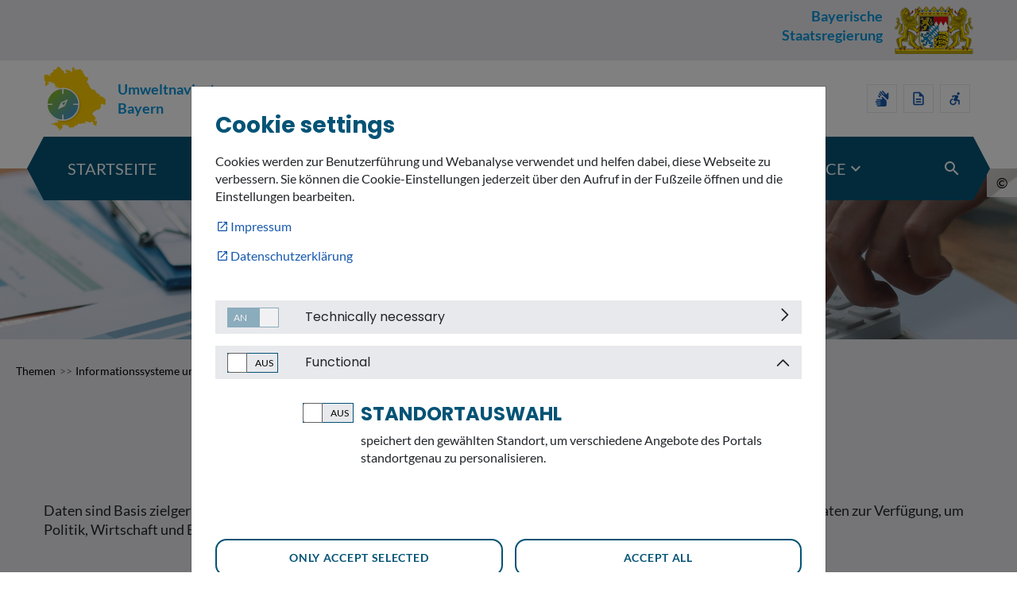

--- FILE ---
content_type: text/html;charset=UTF-8
request_url: https://www.umweltnavigator.bayern.de/fr/daten
body_size: 15337
content:
<!DOCTYPE html> <!-- lupo-by-lr7-theme 1.0.0 Fri Feb 21 2025 07:24:29 GMT+0000 (UTC) --> <html class="ltr" dir="ltr" lang="fr-FR"> <head> <title>Daten - Umweltnavigator Bayern</title> <meta content="initial-scale=1.0, width=device-width" name="viewport"/> <meta content="text/html; charset=UTF-8" http-equiv="content-type" /> <script data-senna-track="permanent" src="/combo?browserId=chrome&minifierType=js&languageId=fr_FR&b=7307&t=1767992850010&/o/frontend-js-jquery-web/jquery/jquery.min.js&/o/frontend-js-jquery-web/jquery/init.js&/o/frontend-js-jquery-web/jquery/ajax.js&/o/frontend-js-jquery-web/jquery/bootstrap.bundle.min.js&/o/frontend-js-jquery-web/jquery/collapsible_search.js&/o/frontend-js-jquery-web/jquery/fm.js&/o/frontend-js-jquery-web/jquery/form.js&/o/frontend-js-jquery-web/jquery/popper.min.js&/o/frontend-js-jquery-web/jquery/side_navigation.js" type="text/javascript"></script> <link data-senna-track="temporary" href="https://www.umweltnavigator.bayern.de/daten" rel="canonical" /> <link data-senna-track="temporary" href="https://www.umweltnavigator.bayern.de/zh/daten" hreflang="zh-CN" rel="alternate" /> <link data-senna-track="temporary" href="https://www.umweltnavigator.bayern.de/es/daten" hreflang="es-ES" rel="alternate" /> <link data-senna-track="temporary" href="https://www.umweltnavigator.bayern.de/sv/daten" hreflang="sv-SE" rel="alternate" /> <link data-senna-track="temporary" href="https://www.umweltnavigator.bayern.de/ja/daten" hreflang="ja-JP" rel="alternate" /> <link data-senna-track="temporary" href="https://www.umweltnavigator.bayern.de/nl/daten" hreflang="nl-NL" rel="alternate" /> <link data-senna-track="temporary" href="https://www.umweltnavigator.bayern.de/hu/daten" hreflang="hu-HU" rel="alternate" /> <link data-senna-track="temporary" href="https://www.umweltnavigator.bayern.de/ar/daten" hreflang="ar-SA" rel="alternate" /> <link data-senna-track="temporary" href="https://www.umweltnavigator.bayern.de/pt/daten" hreflang="pt-BR" rel="alternate" /> <link data-senna-track="temporary" href="https://www.umweltnavigator.bayern.de/daten" hreflang="de-DE" rel="alternate" /> <link data-senna-track="temporary" href="https://www.umweltnavigator.bayern.de/ca/daten" hreflang="ca-ES" rel="alternate" /> <link data-senna-track="temporary" href="https://www.umweltnavigator.bayern.de/fi/daten" hreflang="fi-FI" rel="alternate" /> <link data-senna-track="temporary" href="https://www.umweltnavigator.bayern.de/fr/daten" hreflang="fr-FR" rel="alternate" /> <link data-senna-track="temporary" href="https://www.umweltnavigator.bayern.de/en/daten" hreflang="en-US" rel="alternate" /> <link data-senna-track="temporary" href="https://www.umweltnavigator.bayern.de/daten" hreflang="x-default" rel="alternate" /> <meta property="og:locale" content="fr_FR"> <meta property="og:locale:alternate" content="en_US"> <meta property="og:locale:alternate" content="ar_SA"> <meta property="og:locale:alternate" content="ca_ES"> <meta property="og:locale:alternate" content="zh_CN"> <meta property="og:locale:alternate" content="nl_NL"> <meta property="og:locale:alternate" content="fi_FI"> <meta property="og:locale:alternate" content="fr_FR"> <meta property="og:locale:alternate" content="de_DE"> <meta property="og:locale:alternate" content="hu_HU"> <meta property="og:locale:alternate" content="ja_JP"> <meta property="og:locale:alternate" content="pt_BR"> <meta property="og:locale:alternate" content="es_ES"> <meta property="og:locale:alternate" content="sv_SE"> <meta property="og:site_name" content="Umweltnavigator Bayern"> <meta property="og:title" content="Daten - Umweltnavigator Bayern"> <meta property="og:type" content="website"> <meta property="og:url" content="https://www.umweltnavigator.bayern.de/daten"> <link href="https://www.umweltnavigator.bayern.de/o/lupo-by-lr7-theme/images/favicon.ico" rel="icon" /> <link class="lfr-css-file" data-senna-track="temporary" href="https://www.umweltnavigator.bayern.de/o/lupo-by-lr7-theme/css/clay.css?browserId=chrome&amp;themeId=lupobylr7theme_WAR_lupobylr7theme&amp;minifierType=css&amp;languageId=fr_FR&amp;b=7307&amp;t=1767992890000" id="liferayAUICSS" rel="stylesheet" type="text/css" /> <link data-senna-track="temporary" href="/o/frontend-css-web/main.css?browserId=chrome&amp;themeId=lupobylr7theme_WAR_lupobylr7theme&amp;minifierType=css&amp;languageId=fr_FR&amp;b=7307&amp;t=1767992758988" id="liferayPortalCSS" rel="stylesheet" type="text/css" /> <link data-senna-track="temporary" href="/combo?browserId=chrome&amp;minifierType=&amp;themeId=lupobylr7theme_WAR_lupobylr7theme&amp;languageId=fr_FR&amp;b=7307&amp;com_liferay_asset_publisher_web_portlet_AssetPublisherPortlet_INSTANCE_9JUNDa0t4ORf:%2Fcss%2Fmain.css&amp;com_liferay_journal_content_web_portlet_JournalContentPortlet_INSTANCE_SNiZczFvnf5V:%2Fcss%2Fmain.css&amp;com_liferay_portal_search_web_search_bar_portlet_SearchBarPortlet_INSTANCE_templateSearch:%2Fcss%2Fmain.css&amp;com_liferay_product_navigation_product_menu_web_portlet_ProductMenuPortlet:%2Fcss%2Fmain.css&amp;com_liferay_product_navigation_user_personal_bar_web_portlet_ProductNavigationUserPersonalBarPortlet:%2Fcss%2Fmain.css&amp;com_liferay_site_navigation_menu_web_portlet_SiteNavigationMenuPortlet:%2Fcss%2Fmain.css&amp;de_xdot_liferay_cookienoticeportlet_web_CookieNoticePortlet:%2Fcss%2Fmain.css&amp;t=1767992890000" id="395852b9" rel="stylesheet" type="text/css" /> <script data-senna-track="temporary" type="text/javascript">var Liferay=Liferay||{};
Liferay.Browser={acceptsGzip:function(){return true},getMajorVersion:function(){return 131},getRevision:function(){return"537.36"},getVersion:function(){return"131.0"},isAir:function(){return false},isChrome:function(){return true},isEdge:function(){return false},isFirefox:function(){return false},isGecko:function(){return true},isIe:function(){return false},isIphone:function(){return false},isLinux:function(){return false},isMac:function(){return true},isMobile:function(){return false},isMozilla:function(){return false},
isOpera:function(){return false},isRtf:function(){return true},isSafari:function(){return true},isSun:function(){return false},isWebKit:function(){return true},isWindows:function(){return false}};Liferay.Data=Liferay.Data||{};Liferay.Data.ICONS_INLINE_SVG=true;Liferay.Data.NAV_SELECTOR="#navigation";Liferay.Data.NAV_SELECTOR_MOBILE="#navigationCollapse";Liferay.Data.isCustomizationView=function(){return false};Liferay.Data.notices=[];
Liferay.PortletKeys={DOCUMENT_LIBRARY:"com_liferay_document_library_web_portlet_DLPortlet",DYNAMIC_DATA_MAPPING:"com_liferay_dynamic_data_mapping_web_portlet_DDMPortlet",ITEM_SELECTOR:"com_liferay_item_selector_web_portlet_ItemSelectorPortlet"};Liferay.PropsValues={JAVASCRIPT_SINGLE_PAGE_APPLICATION_TIMEOUT:0,NTLM_AUTH_ENABLED:false,UPLOAD_SERVLET_REQUEST_IMPL_MAX_SIZE:104857600};
Liferay.ThemeDisplay={getLayoutId:function(){return"68"},getLayoutRelativeControlPanelURL:function(){return"/fr/group/guest/~/control_panel/manage"},getLayoutRelativeURL:function(){return"/fr/daten"},getLayoutURL:function(){return"https://www.umweltnavigator.bayern.de/fr/daten"},getParentLayoutId:function(){return"15"},isControlPanel:function(){return false},isPrivateLayout:function(){return"false"},isVirtualLayout:function(){return false},getBCP47LanguageId:function(){return"fr-FR"},getCanonicalURL:function(){return"https://www.umweltnavigator.bayern.de/daten"},
getCDNBaseURL:function(){return"https://www.umweltnavigator.bayern.de"},getCDNDynamicResourcesHost:function(){return""},getCDNHost:function(){return""},getCompanyGroupId:function(){return"20123"},getCompanyId:function(){return"20097"},getDefaultLanguageId:function(){return"de_DE"},getDoAsUserIdEncoded:function(){return""},getLanguageId:function(){return"fr_FR"},getParentGroupId:function(){return"20121"},getPathContext:function(){return""},getPathImage:function(){return"/image"},getPathJavaScript:function(){return"/o/frontend-js-web"},
getPathMain:function(){return"/fr/c"},getPathThemeImages:function(){return"https://www.umweltnavigator.bayern.de/o/lupo-by-lr7-theme/images"},getPathThemeRoot:function(){return"/o/lupo-by-lr7-theme"},getPlid:function(){return"77"},getPortalURL:function(){return"https://www.umweltnavigator.bayern.de"},getScopeGroupId:function(){return"20121"},getScopeGroupIdOrLiveGroupId:function(){return"20121"},getSessionId:function(){return""},getSiteAdminURL:function(){return"https://www.umweltnavigator.bayern.de/group/guest/~/control_panel/manage?p_p_lifecycle\x3d0\x26p_p_state\x3dmaximized\x26p_p_mode\x3dview"},
getSiteGroupId:function(){return"20121"},getURLControlPanel:function(){return"/fr/group/control_panel?refererPlid\x3d77"},getURLHome:function(){return"https://www.umweltnavigator.bayern.de/web/guest"},getUserEmailAddress:function(){return""},getUserId:function(){return"20102"},getUserName:function(){return""},isAddSessionIdToURL:function(){return false},isImpersonated:function(){return false},isSignedIn:function(){return false},isStateExclusive:function(){return false},isStateMaximized:function(){return false},
isStatePopUp:function(){return false}};var themeDisplay=Liferay.ThemeDisplay;
Liferay.AUI={getAvailableLangPath:function(){return"available_languages.jsp?browserId\x3dchrome\x26themeId\x3dlupobylr7theme_WAR_lupobylr7theme\x26colorSchemeId\x3d01\x26minifierType\x3djs\x26languageId\x3dfr_FR\x26b\x3d7307\x26t\x3d1767992748775"},getCombine:function(){return true},getComboPath:function(){return"/combo/?browserId\x3dchrome\x26minifierType\x3d\x26languageId\x3dfr_FR\x26b\x3d7307\x26t\x3d1767992905271\x26"},getDateFormat:function(){return"%d/%m/%Y"},getEditorCKEditorPath:function(){return"/o/frontend-editor-ckeditor-web"},
getFilter:function(){var filter="raw";filter="min";return filter},getFilterConfig:function(){var instance=this;var filterConfig=null;if(!instance.getCombine())filterConfig={replaceStr:".js"+instance.getStaticResourceURLParams(),searchExp:"\\.js$"};return filterConfig},getJavaScriptRootPath:function(){return"/o/frontend-js-web"},getLangPath:function(){return"aui_lang.jsp?browserId\x3dchrome\x26themeId\x3dlupobylr7theme_WAR_lupobylr7theme\x26colorSchemeId\x3d01\x26minifierType\x3djs\x26languageId\x3dfr_FR\x26b\x3d7307\x26t\x3d1767992905271"},
getPortletRootPath:function(){return"/html/portlet"},getStaticResourceURLParams:function(){return"?browserId\x3dchrome\x26minifierType\x3d\x26languageId\x3dfr_FR\x26b\x3d7307\x26t\x3d1767992905271"}};Liferay.authToken="AGSof9GB";Liferay.currentURL="/fr/daten";Liferay.currentURLEncoded="%2Ffr%2Fdaten";</script> <script src="/o/js_loader_config?t=1767992849680" type="text/javascript"></script> <script data-senna-track="permanent" src="/combo?browserId=chrome&minifierType=js&languageId=fr_FR&b=7307&t=1767992905271&/o/frontend-js-aui-web/aui/aui/aui.js&/o/frontend-js-aui-web/liferay/modules.js&/o/frontend-js-aui-web/liferay/aui_sandbox.js&/o/frontend-js-aui-web/aui/attribute-base/attribute-base.js&/o/frontend-js-aui-web/aui/attribute-complex/attribute-complex.js&/o/frontend-js-aui-web/aui/attribute-core/attribute-core.js&/o/frontend-js-aui-web/aui/attribute-observable/attribute-observable.js&/o/frontend-js-aui-web/aui/attribute-extras/attribute-extras.js&/o/frontend-js-aui-web/aui/event-custom-base/event-custom-base.js&/o/frontend-js-aui-web/aui/event-custom-complex/event-custom-complex.js&/o/frontend-js-aui-web/aui/oop/oop.js&/o/frontend-js-aui-web/aui/aui-base-lang/aui-base-lang.js&/o/frontend-js-aui-web/liferay/dependency.js&/o/frontend-js-aui-web/liferay/util.js&/o/frontend-js-web/loader/config.js&/o/frontend-js-web/loader/loader.js&/o/frontend-js-web/liferay/dom_task_runner.js&/o/frontend-js-web/liferay/events.js&/o/frontend-js-web/liferay/lazy_load.js&/o/frontend-js-web/liferay/liferay.js&/o/frontend-js-web/liferay/global.bundle.js&/o/frontend-js-web/liferay/portlet.js&/o/frontend-js-web/liferay/workflow.js" type="text/javascript"></script> <script data-senna-track="temporary" src="/o/js_bundle_config?t=1767992901016" type="text/javascript"></script> <script data-senna-track="temporary" type="text/javascript"></script> <!-- Matomo --> <script>var _paq=window._paq=window._paq||[];_paq.push(["disableCookies"]);_paq.push(["trackPageView"]);_paq.push(["enableLinkTracking"]);(function(){var u="//webstatistik.landbw.de/";_paq.push(["setTrackerUrl",u+"matomo.php"]);_paq.push(["setSiteId","470"]);var d=document,g=d.createElement("script"),s=d.getElementsByTagName("script")[0];g.async=true;g.src=u+"matomo.js";s.parentNode.insertBefore(g,s)})();</script> <!-- End Matomo Code --> <link class="lfr-css-file" data-senna-track="temporary" href="https://www.umweltnavigator.bayern.de/o/lupo-by-lr7-theme/css/main.css?browserId=chrome&amp;themeId=lupobylr7theme_WAR_lupobylr7theme&amp;minifierType=css&amp;languageId=fr_FR&amp;b=7307&amp;t=1767992890000" id="liferayThemeCSS" rel="stylesheet" type="text/css" /> <style data-senna-track="temporary" type="text/css"></style> <style data-senna-track="temporary" type="text/css"></style> <script type="text/javascript">Liferay.SPA=Liferay.SPA||{};Liferay.SPA.cacheExpirationTime=-1;Liferay.SPA.clearScreensCache=true;Liferay.SPA.debugEnabled=false;Liferay.SPA.excludedPaths=["/c/document_library","/documents","/image"];Liferay.SPA.loginRedirect="";Liferay.SPA.navigationExceptionSelectors=':not([target\x3d"_blank"]):not([data-senna-off]):not([data-resource-href]):not([data-cke-saved-href]):not([data-cke-saved-href])';Liferay.SPA.requestTimeout=0;
Liferay.SPA.userNotification={message:"On dirait que cela prend plus de temps que pr\u00e9vu.",timeout:3E4,title:"Oups"};</script><script type="text/javascript">Liferay.Loader.require("frontend-js-spa-web@4.0.32/liferay/init.es",function(frontendJsSpaWeb4032LiferayInitEs){try{(function(){var frontendJsSpaWebLiferayInitEs=frontendJsSpaWeb4032LiferayInitEs;frontendJsSpaWebLiferayInitEs.default.init(function(app){app.setPortletsBlacklist({"com_liferay_site_navigation_directory_web_portlet_SitesDirectoryPortlet":true,"com_liferay_nested_portlets_web_portlet_NestedPortletsPortlet":true,"com_liferay_login_web_portlet_LoginPortlet":true,"com_liferay_login_web_portlet_FastLoginPortlet":true});
app.setValidStatusCodes([221,490,494,499,491,492,493,495,220])})})()}catch(err){console.error(err)}});</script> <script data-senna-track="temporary" type="text/javascript">if(window.Analytics)window._com_liferay_document_library_analytics_isViewFileEntry=false;</script> <script type="text/javascript">Liferay.on("ddmFieldBlur",function(event){if(window.Analytics)Analytics.send("fieldBlurred","Form",{fieldName:event.fieldName,focusDuration:event.focusDuration,formId:event.formId,page:event.page})});Liferay.on("ddmFieldFocus",function(event){if(window.Analytics)Analytics.send("fieldFocused","Form",{fieldName:event.fieldName,formId:event.formId,page:event.page})});
Liferay.on("ddmFormPageShow",function(event){if(window.Analytics)Analytics.send("pageViewed","Form",{formId:event.formId,page:event.page,title:event.title})});Liferay.on("ddmFormSubmit",function(event){if(window.Analytics)Analytics.send("formSubmitted","Form",{formId:event.formId})});Liferay.on("ddmFormView",function(event){if(window.Analytics)Analytics.send("formViewed","Form",{formId:event.formId,title:event.title})});</script> <link rel="stylesheet" href="/o/lupo-by-lr7-theme/tiny_slider/tiny-slider.css"/> <script type="text/javascript" src="/o/lupo-by-lr7-theme/tiny_slider/tiny-slider.js" async
            defer></script> <script>Liferay.Loader.define._amd=Liferay.Loader.define.amd;Liferay.Loader.define.amd=false;</script> <script>Liferay.Loader.define.amd=Liferay.Loader.define._amd;</script> <link rel="shortcut icon" type="image/png" sizes="32x32" href="https://www.umweltnavigator.bayern.de/o/lupo-by-lr7-theme/images/favicon/favicon.ico"> <link rel="shortcut apple-touch-icon" sizes="180x180" href="https://www.umweltnavigator.bayern.de/o/lupo-by-lr7-theme/images/favicon/apple-touch-icon.png"> <link rel="shortcut icon" type="image/png" sizes="32x32" href="https://www.umweltnavigator.bayern.de/o/lupo-by-lr7-theme/images/favicon/favicon-32x32.png"> <link rel="shortcut icon" type="image/png" sizes="16x16" href="https://www.umweltnavigator.bayern.de/o/lupo-by-lr7-theme/images/favicon/favicon-16x16.png"> <link rel="shortcut icon" type="image/png" sizes="512x512" href="https://www.umweltnavigator.bayern.de/o/lupo-by-lr7-theme/images/favicon/android-chrome-512x512.png"> <link rel="shortcut icon" type="image/png" sizes="192x192" href="https://www.umweltnavigator.bayern.de/o/lupo-by-lr7-theme/images/favicon/android-chrome-192x192.png"> <link rel="mask-icon" href="https://www.umweltnavigator.bayern.de/o/lupo-by-lr7-theme/images/favicon/safari-pinned-tab.svg" color="#656565"> <meta name="msapplication-TileColor" content="#ffffff"> </head> <body class="chrome controls-visible yui3-skin-sam guest-site signed-out public-page site page-normal"> <nav aria-label="Liens rapides" class="quick-access-nav" id="hnym_quickAccessNav"> <h1 class="hide-accessible">Navigation</h1> <ul> <li><a href="#main-content">Saut au contenu</a></li> </ul> </nav> <div class="closed d-print-none lfr-product-menu-panel sidenav-fixed sidenav-menu-slider" id="_com_liferay_product_navigation_product_menu_web_portlet_ProductMenuPortlet_sidenavSliderId"><div class="product-menu sidebar sidenav-menu"> <div class="portlet-boundary portlet-boundary_com_liferay_product_navigation_product_menu_web_portlet_ProductMenuPortlet_ portlet-static portlet-static-end portlet-decorate-standard " id="p_p_id_com_liferay_product_navigation_product_menu_web_portlet_ProductMenuPortlet_"> <span id="p_com_liferay_product_navigation_product_menu_web_portlet_ProductMenuPortlet"></span> <div class="lfr-product-menu-sidebar " id="productMenuSidebar"> <div class="sidebar-header"> <h1 class="sr-only">Menu d'administration du produit</h1> <div class="autofit-row"> <div class="autofit-col autofit-col-expand"> <a href="https://www.umweltnavigator.bayern.de"> <span class="company-details text-truncate"> <img alt="" class="company-logo" src="/image/company_logo?img_id=0&t=1767992936535" /> <span class="company-name">Umweltnavigator Bayern</span> </span> </a> </div> <div class="autofit-col"> <a href="javascript:;" class="d-inline-block d-md-none icon-monospaced sidenav-close" id="_com_liferay_product_navigation_product_menu_web_portlet_ProductMenuPortlet_qfkd____" ><svg aria-hidden="true" class="lexicon-icon lexicon-icon-times" focusable="false" ><use href="https://www.umweltnavigator.bayern.de/o/lupo-by-lr7-theme/images/clay/icons.svg#times"></use></svg></a> </div> </div> </div> <div class="sidebar-body"> </div> </div> </div> </div></div> <div class="" id="wrapper"> <header id="banner" role="banner"> <div class="by-logo-header"> <div class="container-max-width by-logo-header-inner"> <a href="https://www.bayern.de/" class="logo-link" title="Zur Website der Bayerischen Staatsregierung"> <span class="logo-text">Bayerische<br>Staatsregierung</span> <img src="https://www.umweltnavigator.bayern.de/o/lupo-by-lr7-theme/images/logo-bayern.svg" alt="Logo der Bayerischen Staatsregierung" class="logo-img" height="60"/> </a> </div> </div> <div class="logo-header container-max-width"> <a href="/" class="logo-link" title="Zur Startseite"> <img src="https://www.umweltnavigator.bayern.de/o/lupo-by-lr7-theme/images/logo-umweltnavigator.svg" alt="Logo des Umweltnavigators" class="logo-img" height="90"/> <span class="logo-text">Umweltnavigator<br>Bayern</span> </a> <ul class="accessibility-navigation list-unstyled"> <li class="accessibility-icon"> <a href="/gebaerdensprache" title="Gebärdensprache"> <span class="material-icons">sign_language</span> </a> </li> <li class="accessibility-icon"> <a href="/leichte-sprache" title="Leichte Sprache"> <span class="material-icons-outlined">description</span> </a> </li> <li class="accessibility-icon"> <a href="/barrierefreiheitserklaerung" title="Barrierefreiheitserklärung"> <span class="material-icons">accessible_forward</span> </a> </li> </ul> </div> <section id="heading"> <div class="heading nav-line"> <nav class="navbar navbar-expand-lg"> <h1 class="hide-accessible">Navigation</h1> <div class="hidden-desktop hidden-md btn-group-mobile"> <button id="navbarToggler" class="navbar-toggler btn" type="button" data-toggle="collapse" data-target="#navigation" aria-expanded="false" aria-label="Toggle navigation"> <span class="material-icons-outlined menu-icon">menu</span><span class="btn-title">Menü</span> <span class="material-icons-outlined close-icon">close</span><span class="btn-title">Menü schließen</span> </button> <button class="search-toggler btn" role="button" data-toggle="collapse" data-target="#search-header-form" aria-expanded="false" aria-controls="search-header-form"><span class="material-icons-outlined">search</span> <span>Suche</span></button> </div> <div class="collapse navbar-collapse" id="navigation" role="navigation" data-parent="#heading"> <ul aria-label="Pages du site" role="menubar" class="navbar-nav"> <li class="nav-item" id="layout_5"> <a class="nav-link menu-item" href="https://www.umweltnavigator.bayern.de/fr/startseite" role="button" > <span class="menu-title-wrapper"> <span class="menu-title"> Startseite </span> </span> </a> </li> <li class="nav-item" id="layout_11"> <a class="nav-link menu-item" href="https://www.umweltnavigator.bayern.de/fr/karte" role="button" > <span class="menu-title-wrapper"> <span class="menu-title"> Karte </span> </span> </a> </li> <li class="nav-item" id="layout_72"> <a class="nav-link menu-item" href="https://www.umweltnavigator.bayern.de/fr/mein-landkreis" role="button" > <span class="menu-title-wrapper"> <span class="menu-title"> Mein Landkreis </span> </span> </a> </li> <li class="nav-item active dropdown" id="layout_8"> <a class="nav-link dropdown-toggle menu-item" aria-haspopup='true' href="https://www.umweltnavigator.bayern.de/fr/themen" role="button" aria-haspopup="true" aria-expanded="false" data-toggle="dropdown" > <span class="menu-title-wrapper"> <span class="menu-title"> Themen </span> <span class="arrow-icon-desktop dd-indicator material-icons-outlined" aria-label="Untermenüpunkte anzeigen">expand_more</span> </span> </a> <a class="dropdown-toggle collapsed" data-toggle="collapse" role="menuitem" data-target="#submenu-3" aria-expanded="false"> <span class="arrow-icon-mobile dd-indicator material-icons-outlined" aria-label="Untermenüpunkte anzeigen">expand_more</span> </a> <div id="submenu-3" class="dropdown-menu" role="menu" aria-labelledby="Themen"> <ul class="child-menu"> <li class="child-dropdown-item" id="layout_60"> <a aria-labelledby="Lebensgrundlagen" href="https://www.umweltnavigator.bayern.de/fr/lebensgrundlagen" role="menuitem"> <span class="nav-item-title">Lebensgrundlagen</span> </a> <ul class="sub-child-menu"> <li class="nav-item" id="layout_18"> <a aria-labelledby="Wasser" role="menuitem" href="https://www.umweltnavigator.bayern.de/fr/wasser" >Wasser</a> </li> <li class="nav-item" id="layout_42"> <a aria-labelledby="Boden" role="menuitem" href="https://www.umweltnavigator.bayern.de/fr/boden" >Boden</a> </li> <li class="nav-item" id="layout_70"> <a aria-labelledby="Luft" role="menuitem" href="https://www.umweltnavigator.bayern.de/fr/luft" >Luft</a> </li> </ul> </li> <li class="child-dropdown-item" id="layout_12"> <a aria-labelledby="Nachhaltigkeit" href="https://www.umweltnavigator.bayern.de/fr/nachhaltigkeit" role="menuitem"> <span class="nav-item-title">Nachhaltigkeit</span> </a> <ul class="sub-child-menu"> <li class="nav-item" id="layout_25"> <a aria-labelledby="Nachhaltiges Bauen und Wohnen" role="menuitem" href="https://www.umweltnavigator.bayern.de/fr/nachhaltiges-bauen-und-wohnen" >Nachhaltiges Bauen und Wohnen</a> </li> <li class="nav-item" id="layout_24"> <a aria-labelledby="Nachhaltigkeitsstrategie" role="menuitem" href="https://www.umweltnavigator.bayern.de/fr/nachhaltigkeitsstrategie" >Nachhaltigkeitsstrategie</a> </li> </ul> </li> <li class="child-dropdown-item" id="layout_14"> <a aria-labelledby="Naturschutz" href="https://www.umweltnavigator.bayern.de/fr/naturschutz" role="menuitem"> <span class="nav-item-title">Naturschutz</span> </a> <ul class="sub-child-menu"> <li class="nav-item" id="layout_65"> <a aria-labelledby="Schutzgebiete" role="menuitem" href="https://www.umweltnavigator.bayern.de/fr/schutzgebiete" >Schutzgebiete</a> </li> <li class="nav-item" id="layout_66"> <a aria-labelledby="Natur erleben" role="menuitem" href="https://www.umweltnavigator.bayern.de/fr/natur-erleben" >Natur erleben</a> </li> <li class="nav-item" id="layout_67"> <a aria-labelledby="Naturschutzmaßnahmen" role="menuitem" href="https://www.umweltnavigator.bayern.de/fr/naturschutzmassnahmen" >Naturschutzmaßnahmen</a> </li> </ul> </li> <li class="child-dropdown-item" id="layout_61"> <a aria-labelledby="Klimawandel in Bayern" href="https://www.umweltnavigator.bayern.de/fr/klimawandel-in-bayern" role="menuitem"> <span class="nav-item-title">Klimawandel in Bayern</span> </a> <ul class="sub-child-menu"> <li class="nav-item" id="layout_62"> <a aria-labelledby="Klimasimulation für meinen Landkreis" role="menuitem" href="https://www.umweltnavigator.bayern.de/fr/klimasimulation-fuer-meinen-landkreis" >Klimasimulation für meinen Landkreis</a> </li> <li class="nav-item" id="layout_63"> <a aria-labelledby="Klimawandel - was kann ich tun?" role="menuitem" href="https://www.umweltnavigator.bayern.de/fr/klimawandel-was-kann-ich-tun" >Klimawandel - was kann ich tun?</a> </li> <li class="nav-item" id="layout_64"> <a aria-labelledby="Dürre" role="menuitem" href="https://www.umweltnavigator.bayern.de/fr/duerre" >Dürre</a> </li> <li class="nav-item" id="layout_41"> <a aria-labelledby="Hochwasser" role="menuitem" href="https://www.umweltnavigator.bayern.de/fr/hochwasser" >Hochwasser</a> </li> </ul> </li> <li class="child-dropdown-item" id="layout_15"> <a aria-labelledby="Informationssysteme und Daten" href="https://www.umweltnavigator.bayern.de/fr/informationssysteme-und-daten" role="menuitem"> <span class="nav-item-title">Informationssysteme und Daten</span> </a> <ul class="sub-child-menu"> <li class="nav-item" id="layout_29"> <a aria-labelledby="Informationssysteme" role="menuitem" href="https://www.umweltnavigator.bayern.de/fr/informationssysteme" >Informationssysteme</a> </li> <li class="nav-item active" id="layout_68"> <a aria-labelledby="Daten" role="menuitem" href="https://www.umweltnavigator.bayern.de/fr/daten" >Daten</a> </li> <li class="nav-item" id="layout_43"> <a aria-labelledby="Umweltindikatoren" role="menuitem" href="https://www.umweltnavigator.bayern.de/fr/umweltindikatoren" >Umweltindikatoren</a> </li> </ul> </li> <li class="child-dropdown-item" id="layout_16"> <a aria-labelledby="Emissionen" href="https://www.umweltnavigator.bayern.de/fr/emissionen" role="menuitem"> <span class="nav-item-title">Emissionen</span> </a> <ul class="sub-child-menu"> <li class="nav-item" id="layout_31"> <a aria-labelledby="Chemikalien" role="menuitem" href="https://www.umweltnavigator.bayern.de/fr/chemikalien" >Chemikalien</a> </li> <li class="nav-item" id="layout_69"> <a aria-labelledby="Abgase / Luftschadstoffe" role="menuitem" href="https://www.umweltnavigator.bayern.de/fr/abgase-luftschadstoffe" >Abgase / Luftschadstoffe</a> </li> <li class="nav-item" id="layout_32"> <a aria-labelledby="Gentechnik" role="menuitem" href="https://www.umweltnavigator.bayern.de/fr/gentechnik" >Gentechnik</a> </li> <li class="nav-item" id="layout_30"> <a aria-labelledby="Strahlung" role="menuitem" href="https://www.umweltnavigator.bayern.de/fr/strahlung" >Strahlung</a> </li> <li class="nav-item" id="layout_34"> <a aria-labelledby="Abfall" role="menuitem" href="https://www.umweltnavigator.bayern.de/fr/abfall" >Abfall</a> </li> <li class="nav-item" id="layout_35"> <a aria-labelledby="Altlasten" role="menuitem" href="https://www.umweltnavigator.bayern.de/fr/altlasten" >Altlasten</a> </li> <li class="nav-item" id="layout_33"> <a aria-labelledby="Lärm" role="menuitem" href="https://www.umweltnavigator.bayern.de/fr/laerm" >Lärm</a> </li> <li class="nav-item" id="layout_36"> <a aria-labelledby="Verkehr" role="menuitem" href="https://www.umweltnavigator.bayern.de/fr/verkehr" >Verkehr</a> </li> </ul> </li> <li class="child-dropdown-item" id="layout_17"> <a aria-labelledby="Umwelt und Wirtschaft" href="https://www.umweltnavigator.bayern.de/fr/umwelt-und-wirtschaft" role="menuitem"> <span class="nav-item-title">Umwelt und Wirtschaft</span> </a> <ul class="sub-child-menu"> <li class="nav-item" id="layout_39"> <a aria-labelledby="Landwirtschaft" role="menuitem" href="https://www.umweltnavigator.bayern.de/fr/landwirtschaft" >Landwirtschaft</a> </li> <li class="nav-item" id="layout_38"> <a aria-labelledby="Forstwirtschaft" role="menuitem" href="https://www.umweltnavigator.bayern.de/fr/forstwirtschaft" >Forstwirtschaft</a> </li> <li class="nav-item" id="layout_40"> <a aria-labelledby="Umweltwirtschaft" role="menuitem" href="https://www.umweltnavigator.bayern.de/fr/umweltwirtschaft" >Umweltwirtschaft</a> </li> <li class="nav-item" id="layout_37"> <a aria-labelledby="Energie" role="menuitem" href="https://www.umweltnavigator.bayern.de/fr/energie" >Energie</a> </li> </ul> </li> <li class="child-dropdown-item" id="layout_71"> <a aria-labelledby="Naturgefahren" href="https://www.umweltnavigator.bayern.de/fr/naturgefahren" role="menuitem"> <span class="nav-item-title">Naturgefahren</span> </a> </li> </ul> </div> </li> <li class="nav-item dropdown" id="layout_10"> <a class="nav-link dropdown-toggle menu-item" aria-haspopup='true' href="https://www.umweltnavigator.bayern.de/fr/service" role="button" aria-haspopup="true" aria-expanded="false" data-toggle="dropdown" > <span class="menu-title-wrapper"> <span class="menu-title"> Service </span> <span class="arrow-icon-desktop dd-indicator material-icons-outlined" aria-label="Untermenüpunkte anzeigen">expand_more</span> </span> </a> <a class="dropdown-toggle collapsed" data-toggle="collapse" role="menuitem" data-target="#submenu-4" aria-expanded="false"> <span class="arrow-icon-mobile dd-indicator material-icons-outlined" aria-label="Untermenüpunkte anzeigen">expand_more</span> </a> <div id="submenu-4" class="dropdown-menu" role="menu" aria-labelledby="Service"> <ul class="child-menu"> <li class="child-dropdown-item" id="layout_19"> <a aria-labelledby="Umweltnavigator Bayern" href="https://www.umweltnavigator.bayern.de/fr/umweltnavigator-bayern" role="menuitem"> <span class="nav-item-title">Umweltnavigator Bayern</span> </a> </li> <li class="child-dropdown-item" id="layout_20"> <a aria-labelledby="Unsere Apps" href="https://www.umweltnavigator.bayern.de/fr/unsere-apps" role="menuitem"> <span class="nav-item-title">Unsere Apps</span> </a> </li> <li class="child-dropdown-item" id="layout_21"> <a aria-labelledby="Offene Daten" href="https://www.umweltnavigator.bayern.de/fr/offene-daten" role="menuitem"> <span class="nav-item-title">Offene Daten</span> </a> </li> <li class="child-dropdown-item" id="layout_22"> <a aria-labelledby="Unsere Suche in Ihrem Portal" href="https://www.umweltnavigator.bayern.de/fr/unsere-suche-in-ihrem-portal" role="menuitem"> <span class="nav-item-title">Unsere Suche in Ihrem Portal</span> </a> </li> </ul> </div> </li> <li class="nav-item hidden-mobile"> <button class="btn-search-toggle" role="button" data-toggle="collapse" data-target="#search-header-form" id="toggleHeaderSearch" aria-expanded="false" aria-controls="search-header-form"><span class="material-icons-outlined">search</span></button> </li> </ul> </div> </nav> <form class="collapse form-inline heading-search-form" action="/suche" method="get" id="search-header-form" data-parent="#heading"> <label for="headingSearchInput" class="sr-only">Suchbegriff</label> <input class="form-control" type="text" placeholder="Suche" aria-label="Suche"
                       id="headingSearchInput"
                       name="q">

                <a href="#search-header-form" class="btn-cancel" role="button" data-toggle="collapse"
                   data-target="#search-header-form" aria-expanded="true" aria-label="Suche abbrechen"
                   aria-controls="search-header-form">
                    <span class="material-icons-outlined">close</span>
                </a>

                <button class="btn-search" type="submit" role="button" title="Suche ausführen">
                    <span class="material-icons-outlined">search</span>
                </button>
            </form>
        </div>
    </section>
</header>
    <section id="content">

        <h1 class="hide-accessible">Daten</h1>

        <div class="navigation-overlay"></div>


































	

		




















	
	
		<style type="text/css">
			.master-layout-fragment .portlet-header {
				display: none;
			}
		</style>

		

		















































	
		
		
		
		
			
				

					<main class="subtopicpage-lupo-layout" id="main-content" role="main">

    <div class="gray-bg-area">

        <div class="portlet-layout row no-gutters">
            <div class="col-md-12 portlet-column portlet-column-only" id="column-1" data-description="Hero Bild">
                <div class="portlet-dropzone portlet-column-content portlet-column-content-only" id="layout-column_column-1">







































	

	<div class="portlet-boundary portlet-boundary_com_liferay_journal_content_web_portlet_JournalContentPortlet_  portlet-static portlet-static-end portlet-decorate-standard portlet-journal-content " id="p_p_id_com_liferay_journal_content_web_portlet_JournalContentPortlet_INSTANCE_SNiZczFvnf5V_">
		<span id="p_com_liferay_journal_content_web_portlet_JournalContentPortlet_INSTANCE_SNiZczFvnf5V"></span>




	

	
		
			






































	
		
























































<!-- lupo-by-lr7-theme 1.0.0 Fri Feb 21 2025 07:24:29 GMT+0000 (UTC) -->




<section class="portlet" id="portlet_com_liferay_journal_content_web_portlet_JournalContentPortlet_INSTANCE_SNiZczFvnf5V">


    <div class="portlet-content">


        
			<div class=" portlet-content-container">
				


	<div class="portlet-body">



	
		
			
				
					



















































	

				

				
					
						


	

		
































	
	
		
			
			
				
					
					
					

						

						<div class="" data-fragments-editor-item-id="20132-65634" data-fragments-editor-item-type="fragments-editor-mapped-item" >
							

















<div class="journal-content-article " data-analytics-asset-id="65632" data-analytics-asset-title="Hero Bild Daten" data-analytics-asset-type="web-content">
	

	
<section class="hero-image-container">

	<img src="https://www.umweltnavigator.bayern.de/documents/20121/37605/Hero_Daten.jpg/82a7970a-b374-203c-a5ff-ee87c3ec5956?t=1686904505702" data-src="https://www.umweltnavigator.bayern.de/documents/20121/37605/Hero_Daten.jpg/82a7970a-b374-203c-a5ff-ee87c3ec5956?t=1686904505702" alt="Daten" title="Daten" class="img-responsive hero-image"  width="1920" height="215"  /> <span class='image-copyright-caption ' data-text='" + copyrightText + "'><span class='image-copyright-caption__inner'>&copy; <span class='image-copyright-caption__text'>nateemee de.123rf.com</span></span></span> </section> </div> </div> </div> </div> </div> </section> </div> </div> </div> </div> <div class="wide-container-max-width"> <div class="portlet-layout row no-gutters"> <div class="col-md-12 portlet-column portlet-column-only" id="column-2" data-description="Breadcrumb"> <div class="portlet-dropzone portlet-column-content portlet-column-content-only" id="layout-column_column-2"> <div class="portlet-boundary portlet-boundary_com_liferay_site_navigation_breadcrumb_web_portlet_SiteNavigationBreadcrumbPortlet_ portlet-static portlet-static-end portlet-decorate-standard portlet-breadcrumb " id="p_p_id_com_liferay_site_navigation_breadcrumb_web_portlet_SiteNavigationBreadcrumbPortlet_INSTANCE_bUP7kaYzZSmU_"> <span id="p_com_liferay_site_navigation_breadcrumb_web_portlet_SiteNavigationBreadcrumbPortlet_INSTANCE_bUP7kaYzZSmU"></span> <!-- lupo-by-lr7-theme 1.0.0 Fri Feb 21 2025 07:24:29 GMT+0000 (UTC) --> <section class="portlet" id="portlet_com_liferay_site_navigation_breadcrumb_web_portlet_SiteNavigationBreadcrumbPortlet_INSTANCE_bUP7kaYzZSmU"> <div class="portlet-content"> <div class=" portlet-content-container"> <div class="portlet-body"> <nav aria-label="Fil d&#39;Ariane" id="_com_liferay_site_navigation_breadcrumb_web_portlet_SiteNavigationBreadcrumbPortlet_INSTANCE_bUP7kaYzZSmU_breadcrumbs-defaultScreen"> <ol class="breadcrumb"> <li class="breadcrumb-item"> <a class="breadcrumb-link" href="https://www.umweltnavigator.bayern.de/fr/themen" title="Themen"> <span class="breadcrumb-text-truncate">Themen</span> </a> </li> <li class="breadcrumb-item"> <a class="breadcrumb-link" href="https://www.umweltnavigator.bayern.de/fr/informationssysteme-und-daten" title="Informationssysteme und Daten"> <span class="breadcrumb-text-truncate">Informationssysteme und Daten</span> </a> </li> <li class="breadcrumb-item"> <span class="active breadcrumb-text-truncate">Daten</span> </li> </ol> </nav> </div> </div> </div> </section> </div> </div> </div> </div> </div> <div class="container-max-width"> <div class="portlet-layout row no-gutters"> <div class="col-md-12 portlet-column portlet-column-only" id="column-3" data-description="Einleitung"> <div class="portlet-dropzone portlet-column-content portlet-column-content-only" id="layout-column_column-3"> <div class="portlet-boundary portlet-boundary_com_liferay_journal_content_web_portlet_JournalContentPortlet_ portlet-static portlet-static-end portlet-decorate-standard portlet-journal-content " id="p_p_id_com_liferay_journal_content_web_portlet_JournalContentPortlet_INSTANCE_RCCBCGGTXOpH_"> <span id="p_com_liferay_journal_content_web_portlet_JournalContentPortlet_INSTANCE_RCCBCGGTXOpH"></span> <!-- lupo-by-lr7-theme 1.0.0 Fri Feb 21 2025 07:24:29 GMT+0000 (UTC) --> <section class="portlet" id="portlet_com_liferay_journal_content_web_portlet_JournalContentPortlet_INSTANCE_RCCBCGGTXOpH"> <div class="portlet-content"> <div class=" portlet-content-container"> <div class="portlet-body"> <div class="" data-fragments-editor-item-id="20132-65602" data-fragments-editor-item-type="fragments-editor-mapped-item" > <div class="journal-content-article " data-analytics-asset-id="65600" data-analytics-asset-title="Daten" data-analytics-asset-type="web-content"> <section class="introductory-text"> <h1>Daten</h1> <p>Daten sind Basis zielgerichteten und rationalen Handelns. Das LfU stellt eine große Vielfalt an zuverlässig erhobenen Umweltdaten zur Verfügung, um Politik, Wirtschaft und Bevölkerung Entscheidungsgrundlagen bereitzustellen.</p> </section> </div> </div> </div> </div> </div> </section> </div> </div> </div> </div> </div> <div class="portlet-layout row no-gutters"> <div class="col-md-12 portlet-column portlet-column-only" id="column-4" data-description="Karte ohne Filterung"> <div class="empty portlet-dropzone portlet-column-content portlet-column-content-only" id="layout-column_column-4"></div> </div> </div> <div class="wide-container-max-width"> <div class="portlet-layout row no-gutters"> <div class="col-md-12 portlet-column portlet-column-only two-column" id="column-5" data-description="Teaser"> <div class="portlet-dropzone portlet-column-content portlet-column-content-only" id="layout-column_column-5"> <div class="portlet-boundary portlet-boundary_com_liferay_asset_publisher_web_portlet_AssetPublisherPortlet_ portlet-static portlet-static-end portlet-decorate-standard portlet-asset-publisher " id="p_p_id_com_liferay_asset_publisher_web_portlet_AssetPublisherPortlet_INSTANCE_9JUNDa0t4ORf_"> <span id="p_com_liferay_asset_publisher_web_portlet_AssetPublisherPortlet_INSTANCE_9JUNDa0t4ORf"></span> <!-- lupo-by-lr7-theme 1.0.0 Fri Feb 21 2025 07:24:29 GMT+0000 (UTC) --> <section class="portlet" id="portlet_com_liferay_asset_publisher_web_portlet_AssetPublisherPortlet_INSTANCE_9JUNDa0t4ORf"> <div class="portlet-content"> <div class=" portlet-content-container"> <div class="portlet-body"> <section class="list-teaser-image-text"> <div class="teaser-image-text"> <a class="teaser-image-link" href="https://www.lfu.bayern.de/umweltdaten/umweltdaten_web/index.htm" target="_blank"> <img src="https://www.umweltnavigator.bayern.de/documents/20121/71996/www.lfu.bayern.de_umweltdaten_umweltdaten_web_index.htm.jpg/9f91d347-070d-4540-3231-5b3885e14bfa?t=1688458582982" data-src="https://www.umweltnavigator.bayern.de/documents/20121/71996/www.lfu.bayern.de_umweltdaten_umweltdaten_web_index.htm.jpg/9f91d347-070d-4540-3231-5b3885e14bfa?t=1688458582982" alt="Screenshot der Website https://www.lfu.bayern.de/umweltdaten/umweltdaten_web/index.htm" title="Screenshot der Website https://www.lfu.bayern.de/umweltdaten/umweltdaten_web/index.htm" class="img-responsive teaser-image" width="376" height="250" /> <span class='image-copyright-caption ' data-text='" + copyrightText + "'><span class='image-copyright-caption__inner'>&copy; <span class='image-copyright-caption__text'>Screenshot der Website https://www.lfu.bayern.de/umweltdaten/umweltdaten_web/index.htm</span></span></span> </a> <div class="teaser-content"> <h2>Detaildaten des LfU</h2> <div class="teaser-text"> Der Internetauftritt des LfU stellt nicht nur statische Seiten mit Texten und Bildern bereit sondern zu vielen Themen auch Daten wie Messreihen und Kartendienste, die jederzeit mittels Internetbrowser eingesehen und zum Teil im csv-Format heruntergeladen werden können. </div> <div class="teaser-link"> <a href="https://www.lfu.bayern.de/umweltdaten/umweltdaten_web/index.htm" target="_blank" title="Detaildaten des LfU" class=" multirow-link arrow-link"> <span aria-hidden="true" class="material-icons">open_in_new</span> <div class="btn-title-wrapper"> <span class="btn-title">Detaildaten des LfU</span> </div> </a> </div> </div> </div> <div class="teaser-image-text"> <a class="teaser-image-link" href="https://www.stmuv.bayern.de/themen/daten/index.htm" target="_blank"> <img src="https://www.umweltnavigator.bayern.de/documents/20121/71996/www.stmuv.bayern.de_themen_daten_index.htm.jpg/b1fa22cc-c8da-07cc-4b39-e20b911f6fd4?t=1688458679641" data-src="https://www.umweltnavigator.bayern.de/documents/20121/71996/www.stmuv.bayern.de_themen_daten_index.htm.jpg/b1fa22cc-c8da-07cc-4b39-e20b911f6fd4?t=1688458679641" alt="Screenshot der Website https://www.stmuv.bayern.de/themen/daten/index.htm" title="Screenshot der Website https://www.stmuv.bayern.de/themen/daten/index.htm" class="img-responsive teaser-image" width="376" height="250" /> <span class='image-copyright-caption ' data-text='" + copyrightText + "'><span class='image-copyright-caption__inner'>&copy; <span class='image-copyright-caption__text'>Screenshot der Website https://www.stmuv.bayern.de/themen/daten/index.htm</span></span></span> </a> <div class="teaser-content"> <h2>Das Datenangebot der Umweltverwaltung</h2> <div class="teaser-text"> Daten, Fakten und Messwerte aus den verschiedenen Themenbereichen des Umweltschutz ergeben einen Überblick über die Umweltsituation in Bayern. Auch für Anbieter von Mehrwertdiensten sind die geprüften Umweltdaten eine hervorragende Quelle und Basis! </div> <div class="teaser-link"> <a href="https://www.stmuv.bayern.de/themen/daten/index.htm" target="_blank" title="Das Datenangebot der Umweltverwaltung" class=" multirow-link arrow-link"> <span aria-hidden="true" class="material-icons">open_in_new</span> <div class="btn-title-wrapper"> <span class="btn-title">Das Datenangebot der Umweltverwaltung</span> </div> </a> </div> </div> </div> </section> </div> </div> </div> </section> </div> </div> </div> </div> </div> <div class="container-max-width"> <div class="portlet-layout row no-gutters"> <div class="col-md-12 portlet-column portlet-column-only" id="column-6" data-description="Suchergebnisse"> <div class="portlet-dropzone portlet-column-content portlet-column-content-only" id="layout-column_column-6"> <div class="portlet-boundary portlet-boundary_w2clupoby_w2cinfopanel_ portlet-static portlet-static-end portlet-decorate-standard portlet-w2c-lupoby " id="p_p_id_w2clupoby_w2cinfopanel_INSTANCE_e1caw9CQY21S_"> <span id="p_w2clupoby_w2cinfopanel_INSTANCE_e1caw9CQY21S"></span> <!-- lupo-by-lr7-theme 1.0.0 Fri Feb 21 2025 07:24:29 GMT+0000 (UTC) --> <section class="portlet" id="portlet_w2clupoby_w2cinfopanel_INSTANCE_e1caw9CQY21S"> <div class="portlet-content"> <div class=" portlet-content-container"> <div class="portlet-body"> <script>var s=document.createElement("script");s.setAttribute("id","w2c-infopanel-module-bafebfe4-e1caw9CQY21S");s.setAttribute("type","module");s.setAttribute("src","/o/edu.kit.iai.webis.inovum.wc.wrapper.lr.lupoby/bundle/e7ee435e/w2c-infopanel.js");document.body.appendChild(s);</script> <w2c-infopanel id="topicSearch" templateurl="https://lupo-cloud.de/templates/by/portal/search/searchWebList.tpl" dataurl="https://lupo-cloud.de/gmb/search/v1/search?se=by&amp;q=Daten&amp;page[limit]=5" data="{&quot;hideTotalSr&quot;:true,&quot;linkMore&quot;:&quot;/suche?q=Daten&quot;}" class="w2c-component w2c-lupoby"></w2c-infopanel> <script>var s=document.createElement("script");s.setAttribute("type","module");s.textContent='import w2cEventBroker from "/o/edu.kit.iai.webis.inovum.wc.wrapper.lr.lupoby/bundle/e7ee435e/w2c-event-broker.js";';s.textContent+='import ebp0 from "/o/edu.kit.iai.webis.inovum.wc.wrapper.lr.lupoby/bundle/e7ee435e/_ebp_wh.js";';s.textContent+="ebp0(w2cEventBroker);";s.textContent+="w2cEventBroker.registerComponentById('topicSearch');";document.body.appendChild(s);</script> </div> </div> </div> </section> </div> </div> </div> </div> </div> <div class="small-container-max-width"> <div class="portlet-layout row no-gutters"> <div class="col-md-12 portlet-column portlet-column-only" id="column-7" data-description="Infobox"> <div class="portlet-dropzone portlet-column-content portlet-column-content-only" id="layout-column_column-7"> <div class="portlet-boundary portlet-boundary_com_liferay_journal_content_web_portlet_JournalContentPortlet_ portlet-static portlet-static-end portlet-decorate-standard portlet-journal-content " id="p_p_id_com_liferay_journal_content_web_portlet_JournalContentPortlet_INSTANCE_VREo7FY7rS0e_"> <span id="p_com_liferay_journal_content_web_portlet_JournalContentPortlet_INSTANCE_VREo7FY7rS0e"></span> <!-- lupo-by-lr7-theme 1.0.0 Fri Feb 21 2025 07:24:29 GMT+0000 (UTC) --> <section class="portlet" id="portlet_com_liferay_journal_content_web_portlet_JournalContentPortlet_INSTANCE_VREo7FY7rS0e"> <div class="portlet-content"> <div class=" portlet-content-container"> <div class="portlet-body"> <div class="" data-fragments-editor-item-id="20132-65615" data-fragments-editor-item-type="fragments-editor-mapped-item" > <div class="journal-content-article " data-analytics-asset-id="65613" data-analytics-asset-title="Weiterführende Informationen" data-analytics-asset-type="web-content"> <section class="linklist"> <div class="linklist-container"> <div class="linklist-header"> <span class="material-icons-outlined">info</span> <h2>Weiterführende Informationen</h2> </div> <ul class="externe-links links"> <li class="item"> <a href="https://www.umweltatlas.bayern.de/mapapps/resources/apps/umweltatlas/index.html?lang=de" target="_blank" title="UmweltAtlas Bayern" class=" arrow-link multirow-link" > <span aria-hidden="true" class="material-icons">open_in_new</span> <div class="btn-title-wrapper"> <span class="btn-title">UmweltAtlas Bayern</span> </div> </a> </li> </ul> </div> </section> </div> </div> </div> </div> </div> </section> </div> </div> </div> </div> </div> </div> </main> <form action="#" aria-hidden="true" class="hide" id="hrefFm" method="post" name="hrefFm"><span></span><input hidden type="submit"/></form> <div class="portlet-boundary portlet-boundary_de_xdot_liferay_cookienoticeportlet_web_CookieNoticePortlet_ portlet-static portlet-static-end portlet-decorate-standard cookie-notice-portlet " id="p_p_id_de_xdot_liferay_cookienoticeportlet_web_CookieNoticePortlet_"> <span id="p_de_xdot_liferay_cookienoticeportlet_web_CookieNoticePortlet"></span> <!-- lupo-by-lr7-theme 1.0.0 Fri Feb 21 2025 07:24:29 GMT+0000 (UTC) --> <section class="portlet" id="portlet_de_xdot_liferay_cookienoticeportlet_web_CookieNoticePortlet"> <div class="portlet-content"> <div class=" portlet-content-container"> <div class="portlet-body"> <div style="display: none;" class="modal fade" tabindex="-1" role="dialog" id='_de_xdot_liferay_cookienoticeportlet_web_CookieNoticePortlet_modal' aria-hidden="true"> <div class="modal-dialog modal-lg" role="document"> <div class="modal-content"> <div class="modal-header"> <span class="modal-title h1">Cookie settings</span> </div> <div class="modal-body"> <div class="container-fluid cookie-modal-container"> <div class="welcome-text-container"> <p>Cookies werden zur Benutzerführung und Webanalyse verwendet und helfen dabei, diese Webseite zu verbessern. Sie können die Cookie-Einstellungen jederzeit über den Aufruf in der Fußzeile öffnen und die Einstellungen bearbeiten.</p> <p><a href="https://www.umweltnavigator.bayern.de/impressum" target="_blank">Impressum</a></p> <p><a href="https://www.umweltnavigator.bayern.de/datenschutz" target="_blank">Datenschutzerklärung</a></p> </div> <div class="accordion" id='_de_xdot_liferay_cookienoticeportlet_web_CookieNoticePortlet_categoryContainer'> <div class='panel panel-default cookie-category-container-necessary'> <div class="row align-items-center panel-heading container cookie-notice-header"> <div class="col-auto toggle-switch-bar-wrapper"> <label class="toggle-switch-bar-label"> <input type="checkbox" role="switch" data-category="necessary" class="toggle-switch category-toggle-switch" disabled="disabled" checked aria-labelledby="_de_xdot_liferay_cookienoticeportlet_web_CookieNoticePortlet_necessary" > <span class="toggle-switch-bar"> <span class="toggle-switch-handle"></span> </span> </label> </div> <div class="col"> <h2> <button data-toggle="collapse" data-target='#_de_xdot_liferay_cookienoticeportlet_web_CookieNoticePortlet_necessary_categoryBody' tabindex="0" aria-expanded="false" aria-controls="_de_xdot_liferay_cookienoticeportlet_web_CookieNoticePortlet_necessary_categoryBody" class="btn" > <span id="_de_xdot_liferay_cookienoticeportlet_web_CookieNoticePortlet_necessary" class="btn-title">Technically necessary</span> <span class="toggle-icon-wrapper" > <span class="icon-toggle" id="jbfs____"><svg aria-hidden="true" class="lexicon-icon lexicon-icon-angle-right" focusable="false" ><use href="https://www.umweltnavigator.bayern.de/o/lupo-by-lr7-theme/images/clay/icons.svg#angle-right"></use></svg></span> </span> </button> </h2> </div> </div> <div class="panel-body collapse cookie-notice-body " id='_de_xdot_liferay_cookienoticeportlet_web_CookieNoticePortlet_necessary_categoryBody' data-parent='#_de_xdot_liferay_cookienoticeportlet_web_CookieNoticePortlet_categoryContainer' > <div class='row cookie-row-ACCEPTED_COOKIES'> <div class="col-md-auto"> <label> <input type="checkbox" class="toggle-switch cookie-toggle-switch" data-category="necessary" data-cookie-name="ACCEPTED_COOKIES" disabled="disabled" checked aria-labelledby="_de_xdot_liferay_cookienoticeportlet_web_CookieNoticePortlet_ACCEPTED_COOKIES" > <span class="toggle-switch-bar"> <span class="toggle-switch-handle"></span> </span> </label> </div> <div class="col"> <div class="cookie-title"> <h3><span id="_de_xdot_liferay_cookienoticeportlet_web_CookieNoticePortlet_ACCEPTED_COOKIES">ACCEPTED_COOKIES</span> </h3> </div> <div class="cookie-description"> <p>speichert den Zustand der Einwilligung in die Cookies. Wird vom Cookie-Popup bei Zustimmung gesetzt.</p> </div> </div> </div> <div class='row cookie-row-COOKIE_SUPPORT'> <div class="col-md-auto"> <label> <input type="checkbox" class="toggle-switch cookie-toggle-switch" data-category="necessary" data-cookie-name="COOKIE_SUPPORT" disabled="disabled" checked aria-labelledby="_de_xdot_liferay_cookienoticeportlet_web_CookieNoticePortlet_COOKIE_SUPPORT" > <span class="toggle-switch-bar"> <span class="toggle-switch-handle"></span> </span> </label> </div> <div class="col"> <div class="cookie-title"> <h3><span id="_de_xdot_liferay_cookienoticeportlet_web_CookieNoticePortlet_COOKIE_SUPPORT">COOKIE_SUPPORT</span> </h3> </div> <div class="cookie-description"> <p>ermittelt, ob der Browser grundsätzlich Cookies unterstützt.</p> </div> </div> </div> <div class='row cookie-row-GUEST_LANGUAGE_ID'> <div class="col-md-auto"> <label> <input type="checkbox" class="toggle-switch cookie-toggle-switch" data-category="necessary" data-cookie-name="GUEST_LANGUAGE_ID" disabled="disabled" checked aria-labelledby="_de_xdot_liferay_cookienoticeportlet_web_CookieNoticePortlet_GUEST_LANGUAGE_ID" > <span class="toggle-switch-bar"> <span class="toggle-switch-handle"></span> </span> </label> </div> <div class="col"> <div class="cookie-title"> <h3><span id="_de_xdot_liferay_cookienoticeportlet_web_CookieNoticePortlet_GUEST_LANGUAGE_ID">GUEST_LANGUAGE_ID</span> </h3> </div> <div class="cookie-description"> <p>ist technisch notwendig, um die standardmäßig gesetzte Sprache zu speichern.</p> </div> </div> </div> <div class='row cookie-row-JSESSIONID'> <div class="col-md-auto"> <label> <input type="checkbox" class="toggle-switch cookie-toggle-switch" data-category="necessary" data-cookie-name="JSESSIONID" disabled="disabled" checked aria-labelledby="_de_xdot_liferay_cookienoticeportlet_web_CookieNoticePortlet_JSESSIONID" > <span class="toggle-switch-bar"> <span class="toggle-switch-handle"></span> </span> </label> </div> <div class="col"> <div class="cookie-title"> <h3><span id="_de_xdot_liferay_cookienoticeportlet_web_CookieNoticePortlet_JSESSIONID">JSESSIONID</span> </h3> </div> <div class="cookie-description"> <p>ist technisch notwendig und enthält einen zufällig generierten kryptischen alphanumerischen String. Dieses Cookie speichert keinen Hinweis, der der Identifikation des Benutzers dient, sondern lediglich&nbsp;einen anonymen Sitzungsbezeichner (Session-ID). Dieser dient nur dazu, mehrere Anfragen eines Nutzers auf einer Internetseite&nbsp;dessen Sitzung zuzuordnen.</p> </div> </div> </div> <div class='row cookie-row-LFR_SESSION_STATE'> <div class="col-md-auto"> <label> <input type="checkbox" class="toggle-switch cookie-toggle-switch" data-category="necessary" data-cookie-name="LFR_SESSION_STATE" disabled="disabled" checked aria-labelledby="_de_xdot_liferay_cookienoticeportlet_web_CookieNoticePortlet_LFR_SESSION_STATE" > <span class="toggle-switch-bar"> <span class="toggle-switch-handle"></span> </span> </label> </div> <div class="col"> <div class="cookie-title"> <h3><span id="_de_xdot_liferay_cookienoticeportlet_web_CookieNoticePortlet_LFR_SESSION_STATE">LFR_SESSION_STATE</span> </h3> </div> <div class="cookie-description"> <p>enthält einen Zeitstempel, der den Beginn der Session im Content Management System (CMS) beinhaltet. Das Cookie wird technisch benötigt, um zum Beispiel einen Hinweis anzuzeigen, dass die Session in Kürze abläuft. Ist insbesondere relevant für eingeloggte Benutzer wie Redakteure.</p> </div> </div> </div> </div> </div> <div class='panel panel-default cookie-category-container-functional'> <div class="row align-items-center panel-heading container cookie-notice-header"> <div class="col-auto toggle-switch-bar-wrapper"> <label class="toggle-switch-bar-label"> <input type="checkbox" role="switch" data-category="functional" class="toggle-switch category-toggle-switch" aria-labelledby="_de_xdot_liferay_cookienoticeportlet_web_CookieNoticePortlet_functional" > <span class="toggle-switch-bar"> <span class="toggle-switch-handle"></span> </span> </label> </div> <div class="col"> <h2> <button data-toggle="collapse" data-target='#_de_xdot_liferay_cookienoticeportlet_web_CookieNoticePortlet_functional_categoryBody' tabindex="0" aria-expanded="true" aria-controls="_de_xdot_liferay_cookienoticeportlet_web_CookieNoticePortlet_functional_categoryBody" class="btn" > <span id="_de_xdot_liferay_cookienoticeportlet_web_CookieNoticePortlet_functional" class="btn-title">Functional</span> <span class="toggle-icon-wrapper" > <span class="icon-toggle" id="uvlz____"><svg aria-hidden="true" class="lexicon-icon lexicon-icon-angle-right" focusable="false" ><use href="https://www.umweltnavigator.bayern.de/o/lupo-by-lr7-theme/images/clay/icons.svg#angle-right"></use></svg></span> </span> </button> </h2> </div> </div> <div class="panel-body collapse cookie-notice-body show" id='_de_xdot_liferay_cookienoticeportlet_web_CookieNoticePortlet_functional_categoryBody' data-parent='#_de_xdot_liferay_cookienoticeportlet_web_CookieNoticePortlet_categoryContainer' > <div class='row cookie-row-FAVORITE_LOCATION'> <div class="col-md-auto"> <label> <input type="checkbox" class="toggle-switch cookie-toggle-switch" data-category="functional" data-cookie-name="FAVORITE_LOCATION" aria-labelledby="_de_xdot_liferay_cookienoticeportlet_web_CookieNoticePortlet_FAVORITE_LOCATION" > <span class="toggle-switch-bar"> <span class="toggle-switch-handle"></span> </span> </label> </div> <div class="col"> <div class="cookie-title"> <h3><span id="_de_xdot_liferay_cookienoticeportlet_web_CookieNoticePortlet_FAVORITE_LOCATION">Standortauswahl</span> </h3> </div> <div class="cookie-description"> <p>speichert den gewählten Standort, um verschiedene Angebote des Portals standortgenau zu personalisieren.</p> </div> </div> </div> </div> </div> </div> </div> <script type="text/javascript">$(document).ready(function(){$("#_de_xdot_liferay_cookienoticeportlet_web_CookieNoticePortlet_categoryContainer input.category-toggle-switch").on("click",function(e){e.stopPropagation()});$("#_de_xdot_liferay_cookienoticeportlet_web_CookieNoticePortlet_categoryContainer input.category-toggle-switch").on("change",function(e){var checked=e.target.checked;var category=e.target.getAttribute("data-category");console.log("Cookie notice :: Toggling all category cookie buttons",category,e,checked);$('input.cookie-toggle-switch[data-category\x3d"'+
category+'"]').each(function(){this.checked=checked})});_de_xdot_liferay_cookienoticeportlet_web_CookieNoticePortlet_getCookie=function(cname){var name=cname+"\x3d";var ca=document.cookie.split(";");for(var i=0;i<ca.length;i++){var c=ca[i];while(c.charAt(0)===" ")c=c.substring(1);if(c.indexOf(name)===0)return c.substring(name.length,c.length)}return""};_de_xdot_liferay_cookienoticeportlet_web_CookieNoticePortlet_checkCategoryToggle=function(category){var anyChecked=$('#_de_xdot_liferay_cookienoticeportlet_web_CookieNoticePortlet_categoryContainer input.cookie-toggle-switch[data-category\x3d"'+
category+'"]:checked').length>0;$('#_de_xdot_liferay_cookienoticeportlet_web_CookieNoticePortlet_categoryContainer .category-toggle-switch[data-category\x3d"'+category+'"]').prop("checked",anyChecked)};$("#_de_xdot_liferay_cookienoticeportlet_web_CookieNoticePortlet_categoryContainer input.cookie-toggle-switch").on("change",function(e){var category=e.target.getAttribute("data-category");_de_xdot_liferay_cookienoticeportlet_web_CookieNoticePortlet_checkCategoryToggle(category);e.stopPropagation()});
$("#_de_xdot_liferay_cookienoticeportlet_web_CookieNoticePortlet_categoryContainer input.cookie-toggle-switch").each(function(){var acceptedcookies="ACCEPTED_COOKIES";if(!this.hasAttribute("disabled")){var cookieName=this.getAttribute("data-cookie-name");var cookieValue=_de_xdot_liferay_cookienoticeportlet_web_CookieNoticePortlet_getCookie(acceptedcookies);if(cookieValue.indexOf(cookieName)>=0){this.checked=true;var category=this.getAttribute("data-category");_de_xdot_liferay_cookienoticeportlet_web_CookieNoticePortlet_checkCategoryToggle(category)}}})});</script> </div> <div class="modal-footer"> <div class="cookie-notice-footer"> <button class="btn btn-block btn-secondary" id="_de_xdot_liferay_cookienoticeportlet_web_CookieNoticePortlet_onhz" onClick="_de_xdot_liferay_cookienoticeportlet_web_CookieNoticePortlet_acceptSelected()" type="button" > <span class="lfr-btn-label">Only accept selected</span> </button> <button class="btn btn-block btn-secondary" id="_de_xdot_liferay_cookienoticeportlet_web_CookieNoticePortlet_bbnv" onClick="_de_xdot_liferay_cookienoticeportlet_web_CookieNoticePortlet_acceptAll()" type="button" > <span class="lfr-btn-label">Accept all</span> </button> </div> </div> </div> </div> </div> <script type="text/javascript">_de_xdot_liferay_cookienoticeportlet_web_CookieNoticePortlet_acceptAll=function(e){console.debug("Cookie Notice :: Accepting all");var cookieNames=[];$("#_de_xdot_liferay_cookienoticeportlet_web_CookieNoticePortlet_modal input.cookie-toggle-switch").each(function(){cookieNames.push(this.getAttribute("data-cookie-name"))});_de_xdot_liferay_cookienoticeportlet_web_CookieNoticePortlet_saveCookies(cookieNames);_de_xdot_liferay_cookienoticeportlet_web_CookieNoticePortlet_closeModal()};
_de_xdot_liferay_cookienoticeportlet_web_CookieNoticePortlet_acceptSelected=function(e){console.debug("Cookie Notice :: Accepting selected");var cookieNames=[];$("#_de_xdot_liferay_cookienoticeportlet_web_CookieNoticePortlet_modal input.cookie-toggle-switch:checked").each(function(){cookieNames.push(this.getAttribute("data-cookie-name"))});_de_xdot_liferay_cookienoticeportlet_web_CookieNoticePortlet_saveCookies(cookieNames);_de_xdot_liferay_cookienoticeportlet_web_CookieNoticePortlet_closeModal()};
_de_xdot_liferay_cookienoticeportlet_web_CookieNoticePortlet_getCookie=function(cname){var name=cname+"\x3d";var ca=document.cookie.split(";");for(var i=0;i<ca.length;i++){var c=ca[i];while(c.charAt(0)===" ")c=c.substring(1);if(c.indexOf(name)===0)return c.substring(name.length,c.length)}return""};
_de_xdot_liferay_cookienoticeportlet_web_CookieNoticePortlet_saveCookies=function(cookieNames){console.debug("Cookie Notice :: Saving accepted consents",cookieNames);var acceptedcookies="ACCEPTED_COOKIES";var oldCookie=_de_xdot_liferay_cookienoticeportlet_web_CookieNoticePortlet_getCookie(acceptedcookies);if(oldCookie!==""){document.cookie=acceptedcookies+"\x3dfalse; path\x3d/; expires\x3dThu, 01 Jan 1970 00:00:01 GMT";console.debug("Cookie Notice :: Deleted old cookie",oldCookie)}var d=new Date;
d.setTime(d.getTime()+365*24*60*60*1E3);var expires=d.toUTCString();console.debug("Cookie Notice :: Saved accepted cookies",acceptedcookies);document.cookie=acceptedcookies+"\x3d"+cookieNames.join()+"; path\x3d/; expires\x3d"+expires;document.cookie="COOKIE_SETTINGS_SAVED\x3dtrue; path\x3d/;expires\x3d"+expires};
_de_xdot_liferay_cookienoticeportlet_web_CookieNoticePortlet_openModal=function(){console.debug("Cookie Notice :: Opening modal");$("#_de_xdot_liferay_cookienoticeportlet_web_CookieNoticePortlet_modal").modal({backdrop:"static",keyboard:false})};_de_xdot_liferay_cookienoticeportlet_web_CookieNoticePortlet_closeModal=function(){console.debug("Cookie Notice :: Closing modal");$("#_de_xdot_liferay_cookienoticeportlet_web_CookieNoticePortlet_modal").modal("hide");window.location.reload(true)};
_de_xdot_liferay_cookienoticeportlet_web_CookieNoticePortlet_isCookieAllowed=function(cookieName){console.debug("Cookie Notice :: Checking cookie accepted",cookieName);var acceptedcookies="ACCEPTED_COOKIES";var cookieValue=_de_xdot_liferay_cookienoticeportlet_web_CookieNoticePortlet_getCookie(acceptedcookies);return cookieValue.indexOf(cookieName)>=0};
if($)$(document).ready(function(){if(document.cookie.indexOf("COOKIE_SETTINGS_SAVED\x3dtrue")<0)_de_xdot_liferay_cookienoticeportlet_web_CookieNoticePortlet_openModal()});else console.error("Cookie Notice :: No jQuery found");</script> </div> </div> </div> </section> </div> </section> <div id="footer-wrapper"> <footer id="footer" role="contentinfo"> <a href="#top" id="totop" class="to-top" title="navigate-to-top"> <span class="material-icons">expand_less</span> <span class="sr-only">navigate-to-top</span> </a> <div class="footer-top"> <div class="container-max-width"> <div class="portlet-boundary portlet-boundary_com_liferay_journal_content_web_portlet_JournalContentPortlet_ portlet-static portlet-static-end portlet-decorate-standard portlet-journal-content " id="p_p_id_com_liferay_journal_content_web_portlet_JournalContentPortlet_INSTANCE_footer_contactinfo_"> <span id="p_com_liferay_journal_content_web_portlet_JournalContentPortlet_INSTANCE_footer_contactinfo"></span> <!-- lupo-by-lr7-theme 1.0.0 Fri Feb 21 2025 07:24:29 GMT+0000 (UTC) --> <section class="portlet" id="portlet_com_liferay_journal_content_web_portlet_JournalContentPortlet_INSTANCE_footer_contactinfo"> <div class="portlet-content"> <div class=" portlet-content-container"> <div class="portlet-body"> <div class="" data-fragments-editor-item-id="20132-37422" data-fragments-editor-item-type="fragments-editor-mapped-item" > <div class="journal-content-article " data-analytics-asset-id="37420" data-analytics-asset-title="Kontakt" data-analytics-asset-type="web-content"> <section class="contactinformation-footer"> <h3>Kontakt</h3> <div class="contactinformation-telephone"> <span class="material-icons-outlined">smartphone</span><a href="tel:+49 (89) 9214–00">+49 (89) 9214–00</a> </div> <div class="contactinformation-email"> <span class="material-icons-outlined">email</span><a href="mailto:poststelle@stmuv.bayern.de">poststelle@stmuv.bayern.de</a> </div> <div class="contactinformation-adress"> <span class="material-icons">place</span>Rosenkavalierplatz 2, 81925 München </div> </section> </div> </div> </div> </div> </div> </section> </div> </div> </div> <div class="footer-bottom"> <div class="container-max-width"> <div class="footer-bottom-content"> <p class="copyright">2023 Bayerische Staatsregierung vertreten durch das Bayerische Staatsministerium für Umwelt und Verbraucherschutz -&nbsp;-&nbsp;</p> <a href="/datenschutz" title="Datenschutz">Datenschutz</a>&nbsp;-&nbsp; <a href="/impressum" title="Impressum">Impressum</a>&nbsp;-&nbsp; <a href="/sitemap" title="Sitemap">Sitemap</a>&nbsp;-&nbsp; <a href="javascript:_de_xdot_liferay_cookienoticeportlet_web_CookieNoticePortlet_openModal()" title="Cookie-Einstellungen">Cookie-Einstellungen</a> </div> </div> </div> <script type="text/javascript">AUI().use("anim",function(A){A.all("#totop").on("click",function(event){event.preventDefault();(new A.Anim({duration:.5,easing:"easeBoth",node:"win",to:{scroll:[0,0]}})).run()})});</script> </footer> </div> </div> <script src="/combo?browserId=chrome&amp;minifierType=&amp;themeId=lupobylr7theme_WAR_lupobylr7theme&amp;languageId=fr_FR&amp;b=7307&amp;de_xdot_liferay_cookienoticeportlet_web_CookieNoticePortlet:%2Fjs%2Fmain.js&amp;t=1767992890000" type="text/javascript"></script> <script type="text/javascript"></script> <script type="text/javascript">Liferay.currentURL="/fr/daten";Liferay.currentURLEncoded="%2Ffr%2Fdaten";</script> <script type="text/javascript"></script> <script type="text/javascript">Liferay.Portlet.register("com_liferay_site_navigation_breadcrumb_web_portlet_SiteNavigationBreadcrumbPortlet_INSTANCE_bUP7kaYzZSmU");
Liferay.Portlet.onLoad({canEditTitle:false,columnPos:0,isStatic:"end",namespacedId:"p_p_id_com_liferay_site_navigation_breadcrumb_web_portlet_SiteNavigationBreadcrumbPortlet_INSTANCE_bUP7kaYzZSmU_",portletId:"com_liferay_site_navigation_breadcrumb_web_portlet_SiteNavigationBreadcrumbPortlet_INSTANCE_bUP7kaYzZSmU",refreshURL:"/fr/c/portal/render_portlet?p_l_id\x3d77\x26p_p_id\x3dcom_liferay_site_navigation_breadcrumb_web_portlet_SiteNavigationBreadcrumbPortlet_INSTANCE_bUP7kaYzZSmU\x26p_p_lifecycle\x3d0\x26p_t_lifecycle\x3d0\x26p_p_state\x3dnormal\x26p_p_mode\x3dview\x26p_p_col_id\x3dcolumn-2\x26p_p_col_pos\x3d0\x26p_p_col_count\x3d1\x26p_p_isolated\x3d1\x26currentURL\x3d%2Ffr%2Fdaten",refreshURLData:{}});
(function(){var $=AUI.$;var _=AUI._;var onShare=function(data){if(window.Analytics)Analytics.send("shared","SocialBookmarks",{className:data.className,classPK:data.classPK,type:data.type,url:data.url})};var onDestroyPortlet=function(){Liferay.detach("socialBookmarks:share",onShare);Liferay.detach("destroyPortlet",onDestroyPortlet)};Liferay.on("socialBookmarks:share",onShare);Liferay.on("destroyPortlet",onDestroyPortlet)})();
(function(){var $=AUI.$;var _=AUI._;var pathnameRegexp=/\/documents\/(\d+)\/(\d+)\/(.+?)\/([^&]+)/;function handleDownloadClick(event){if(event.target.nodeName.toLowerCase()==="a"&&window.Analytics){var anchor=event.target;var match=pathnameRegexp.exec(anchor.pathname);var fileEntryId=anchor.dataset.analyticsFileEntryId||anchor.parentElement&&anchor.parentElement.dataset.analyticsFileEntryId;if(fileEntryId&&match){var getParameterValue=function(parameterName){var result=null;anchor.search.substr(1).split("\x26").forEach(function(item){var tmp=
item.split("\x3d");if(tmp[0]===parameterName)result=decodeURIComponent(tmp[1])});return result};Analytics.send("documentDownloaded","Document",{groupId:match[1],fileEntryId:fileEntryId,preview:!!window._com_liferay_document_library_analytics_isViewFileEntry,title:decodeURIComponent(match[3].replace(/\+/gi," ")),version:getParameterValue("version")})}}}Liferay.once("destroyPortlet",function(){document.body.removeEventListener("click",handleDownloadClick)});Liferay.once("portletReady",function(){document.body.addEventListener("click",
handleDownloadClick)})})();(function(){var $=AUI.$;var _=AUI._;var onVote=function(event){if(window.Analytics)Analytics.send("VOTE","Ratings",{className:event.className,classPK:event.classPK,ratingType:event.ratingType,score:event.score})};var onDestroyPortlet=function(){Liferay.detach("ratings:vote",onVote);Liferay.detach("destroyPortlet",onDestroyPortlet)};Liferay.on("ratings:vote",onVote);Liferay.on("destroyPortlet",onDestroyPortlet)})();
(function(){var $=AUI.$;var _=AUI._;var onDestroyPortlet=function(){Liferay.detach("messagePosted",onMessagePosted);Liferay.detach("destroyPortlet",onDestroyPortlet)};Liferay.on("destroyPortlet",onDestroyPortlet);var onMessagePosted=function(event){if(window.Analytics)Analytics.send("posted","Comment",{className:event.className,classPK:event.classPK,commentId:event.commentId,text:event.text})};Liferay.on("messagePosted",onMessagePosted)})();
if(window.svg4everybody&&Liferay.Data.ICONS_INLINE_SVG)svg4everybody({polyfill:true,validate:function(src,svg,use){return!src||!src.startsWith("#")}});Liferay.Portlet.register("com_liferay_journal_content_web_portlet_JournalContentPortlet_INSTANCE_SNiZczFvnf5V");
Liferay.Portlet.onLoad({canEditTitle:false,columnPos:0,isStatic:"end",namespacedId:"p_p_id_com_liferay_journal_content_web_portlet_JournalContentPortlet_INSTANCE_SNiZczFvnf5V_",portletId:"com_liferay_journal_content_web_portlet_JournalContentPortlet_INSTANCE_SNiZczFvnf5V",refreshURL:"/fr/c/portal/render_portlet?p_l_id\x3d77\x26p_p_id\x3dcom_liferay_journal_content_web_portlet_JournalContentPortlet_INSTANCE_SNiZczFvnf5V\x26p_p_lifecycle\x3d0\x26p_t_lifecycle\x3d0\x26p_p_state\x3dnormal\x26p_p_mode\x3dview\x26p_p_col_id\x3dcolumn-1\x26p_p_col_pos\x3d0\x26p_p_col_count\x3d1\x26p_p_isolated\x3d1\x26currentURL\x3d%2Ffr%2Fdaten",
refreshURLData:{}});Liferay.Portlet.register("de_xdot_liferay_cookienoticeportlet_web_CookieNoticePortlet");
Liferay.Portlet.onLoad({canEditTitle:false,columnPos:0,isStatic:"end",namespacedId:"p_p_id_de_xdot_liferay_cookienoticeportlet_web_CookieNoticePortlet_",portletId:"de_xdot_liferay_cookienoticeportlet_web_CookieNoticePortlet",refreshURL:"/fr/c/portal/render_portlet?p_l_id\x3d77\x26p_p_id\x3dde_xdot_liferay_cookienoticeportlet_web_CookieNoticePortlet\x26p_p_lifecycle\x3d0\x26p_t_lifecycle\x3d0\x26p_p_state\x3dnormal\x26p_p_mode\x3dview\x26p_p_col_id\x3dnull\x26p_p_col_pos\x3dnull\x26p_p_col_count\x3dnull\x26p_p_static\x3d1\x26p_p_isolated\x3d1\x26currentURL\x3d%2Ffr%2Fdaten\x26settingsScope\x3dportletInstance",refreshURLData:{}});
Liferay.Portlet.register("w2clupoby_w2cinfopanel_INSTANCE_e1caw9CQY21S");
Liferay.Portlet.onLoad({canEditTitle:false,columnPos:0,isStatic:"end",namespacedId:"p_p_id_w2clupoby_w2cinfopanel_INSTANCE_e1caw9CQY21S_",portletId:"w2clupoby_w2cinfopanel_INSTANCE_e1caw9CQY21S",refreshURL:"/fr/c/portal/render_portlet?p_l_id\x3d77\x26p_p_id\x3dw2clupoby_w2cinfopanel_INSTANCE_e1caw9CQY21S\x26p_p_lifecycle\x3d0\x26p_t_lifecycle\x3d0\x26p_p_state\x3dnormal\x26p_p_mode\x3dview\x26p_p_col_id\x3dcolumn-6\x26p_p_col_pos\x3d0\x26p_p_col_count\x3d1\x26p_p_isolated\x3d1\x26currentURL\x3d%2Ffr%2Fdaten",refreshURLData:{}});
Liferay.Portlet.register("com_liferay_journal_content_web_portlet_JournalContentPortlet_INSTANCE_footer_contactinfo");
Liferay.Portlet.onLoad({canEditTitle:false,columnPos:0,isStatic:"end",namespacedId:"p_p_id_com_liferay_journal_content_web_portlet_JournalContentPortlet_INSTANCE_footer_contactinfo_",portletId:"com_liferay_journal_content_web_portlet_JournalContentPortlet_INSTANCE_footer_contactinfo",refreshURL:"/fr/c/portal/render_portlet?p_l_id\x3d77\x26p_p_id\x3dcom_liferay_journal_content_web_portlet_JournalContentPortlet_INSTANCE_footer_contactinfo\x26p_p_lifecycle\x3d0\x26p_t_lifecycle\x3d0\x26p_p_state\x3dnormal\x26p_p_mode\x3dview\x26p_p_col_id\x3dnull\x26p_p_col_pos\x3dnull\x26p_p_col_count\x3dnull\x26p_p_static\x3d1\x26p_p_isolated\x3d1\x26currentURL\x3d%2Ffr%2Fdaten\x26settingsScope\x3dportletInstance",refreshURLData:{}});
Liferay.Portlet.register("com_liferay_journal_content_web_portlet_JournalContentPortlet_INSTANCE_VREo7FY7rS0e");
Liferay.Portlet.onLoad({canEditTitle:false,columnPos:0,isStatic:"end",namespacedId:"p_p_id_com_liferay_journal_content_web_portlet_JournalContentPortlet_INSTANCE_VREo7FY7rS0e_",portletId:"com_liferay_journal_content_web_portlet_JournalContentPortlet_INSTANCE_VREo7FY7rS0e",refreshURL:"/fr/c/portal/render_portlet?p_l_id\x3d77\x26p_p_id\x3dcom_liferay_journal_content_web_portlet_JournalContentPortlet_INSTANCE_VREo7FY7rS0e\x26p_p_lifecycle\x3d0\x26p_t_lifecycle\x3d0\x26p_p_state\x3dnormal\x26p_p_mode\x3dview\x26p_p_col_id\x3dcolumn-7\x26p_p_col_pos\x3d0\x26p_p_col_count\x3d1\x26p_p_isolated\x3d1\x26currentURL\x3d%2Ffr%2Fdaten",refreshURLData:{}});
Liferay.Portlet.register("com_liferay_journal_content_web_portlet_JournalContentPortlet_INSTANCE_RCCBCGGTXOpH");
Liferay.Portlet.onLoad({canEditTitle:false,columnPos:0,isStatic:"end",namespacedId:"p_p_id_com_liferay_journal_content_web_portlet_JournalContentPortlet_INSTANCE_RCCBCGGTXOpH_",portletId:"com_liferay_journal_content_web_portlet_JournalContentPortlet_INSTANCE_RCCBCGGTXOpH",refreshURL:"/fr/c/portal/render_portlet?p_l_id\x3d77\x26p_p_id\x3dcom_liferay_journal_content_web_portlet_JournalContentPortlet_INSTANCE_RCCBCGGTXOpH\x26p_p_lifecycle\x3d0\x26p_t_lifecycle\x3d0\x26p_p_state\x3dnormal\x26p_p_mode\x3dview\x26p_p_col_id\x3dcolumn-3\x26p_p_col_pos\x3d0\x26p_p_col_count\x3d1\x26p_p_isolated\x3d1\x26currentURL\x3d%2Ffr%2Fdaten",refreshURLData:{}});
(function(){var $=AUI.$;var _=AUI._;var assetEntryId="";if(assetEntryId)window.location.hash=assetEntryId})();Liferay.Portlet.register("com_liferay_asset_publisher_web_portlet_AssetPublisherPortlet_INSTANCE_9JUNDa0t4ORf");
Liferay.Portlet.onLoad({canEditTitle:false,columnPos:0,isStatic:"end",namespacedId:"p_p_id_com_liferay_asset_publisher_web_portlet_AssetPublisherPortlet_INSTANCE_9JUNDa0t4ORf_",portletId:"com_liferay_asset_publisher_web_portlet_AssetPublisherPortlet_INSTANCE_9JUNDa0t4ORf",refreshURL:"/fr/c/portal/render_portlet?p_l_id\x3d77\x26p_p_id\x3dcom_liferay_asset_publisher_web_portlet_AssetPublisherPortlet_INSTANCE_9JUNDa0t4ORf\x26p_p_lifecycle\x3d0\x26p_t_lifecycle\x3d0\x26p_p_state\x3dnormal\x26p_p_mode\x3dview\x26p_p_col_id\x3dcolumn-5\x26p_p_col_pos\x3d0\x26p_p_col_count\x3d1\x26p_p_isolated\x3d1\x26currentURL\x3d%2Ffr%2Fdaten",refreshURLData:{}});
Liferay.Portlet.register("com_liferay_product_navigation_product_menu_web_portlet_ProductMenuPortlet");
Liferay.Portlet.onLoad({canEditTitle:false,columnPos:0,isStatic:"end",namespacedId:"p_p_id_com_liferay_product_navigation_product_menu_web_portlet_ProductMenuPortlet_",portletId:"com_liferay_product_navigation_product_menu_web_portlet_ProductMenuPortlet",refreshURL:"/fr/c/portal/render_portlet?p_l_id\x3d77\x26p_p_id\x3dcom_liferay_product_navigation_product_menu_web_portlet_ProductMenuPortlet\x26p_p_lifecycle\x3d0\x26p_t_lifecycle\x3d0\x26p_p_state\x3dnormal\x26p_p_mode\x3dview\x26p_p_col_id\x3dnull\x26p_p_col_pos\x3dnull\x26p_p_col_count\x3dnull\x26p_p_static\x3d1\x26p_p_isolated\x3d1\x26currentURL\x3d%2Ffr%2Fdaten\x26settingsScope\x3dportletInstance",refreshURLData:{}});
Liferay.Loader.require("metal-dom/src/all/dom","frontend-js-web/liferay/toast/commands/OpenToast.es",function(metalDomSrcAllDom,frontendJsWebLiferayToastCommandsOpenToastEs){try{(function(){var dom=metalDomSrcAllDom;var $=AUI.$;var _=AUI._;var focusInPortletHandler=dom.delegate(document,"focusin",".portlet",function(event){dom.addClasses(dom.closest(event.delegateTarget,".portlet"),"open")});var focusOutPortletHandler=dom.delegate(document,"focusout",".portlet",function(event){dom.removeClasses(dom.closest(event.delegateTarget,
".portlet"),"open")})})();(function(){var toastCommands=frontendJsWebLiferayToastCommandsOpenToastEs;var $=AUI.$;var _=AUI._;AUI().use("liferay-session",function(){Liferay.Session=new Liferay.SessionBase({autoExtend:true,redirectOnExpire:false,redirectUrl:"https://www.umweltnavigator.bayern.de/web/guest",sessionLength:890,warningLength:0})})})()}catch(err){console.error(err)}});
AUI().use("liferay-menu","aui-base",function(A){(function(){var $=AUI.$;var _=AUI._;if(A.UA.mobile)Liferay.Util.addInputCancel()})();(function(){var $=AUI.$;var _=AUI._;new Liferay.Menu;var liferayNotices=Liferay.Data.notices;for(var i=0;i<liferayNotices.length;i++)Liferay.Util.openToast(liferayNotices[i])})()});</script> <script src="https://www.umweltnavigator.bayern.de/o/lupo-by-lr7-theme/js/main.js?browserId=chrome&amp;minifierType=js&amp;languageId=fr_FR&amp;b=7307&amp;t=1767992890000" type="text/javascript"></script> <script type="text/javascript">AUI().use("aui-base",function(A){var frameElement=window.frameElement;if(frameElement&&frameElement.getAttribute("id")==="simulationDeviceIframe")A.getBody().addClass("lfr-has-simulation-panel")});</script><script type="text/javascript">Liferay.Loader.require("frontend-js-tabs-support-web@1.0.8/index",function(frontendJsTabsSupportWeb108Index){try{(function(){var TabsProvider=frontendJsTabsSupportWeb108Index;TabsProvider.default()})()}catch(err){console.error(err)}});</script><script type="text/javascript">Liferay.Loader.require("frontend-js-tooltip-support-web@3.0.4/index",function(frontendJsTooltipSupportWeb304Index){try{(function(){var TooltipSupport=frontendJsTooltipSupportWeb304Index;TooltipSupport.default()})()}catch(err){console.error(err)}});</script><script type="text/javascript">Liferay.Loader.require("frontend-js-collapse-support-web@1.0.10/index",function(frontendJsCollapseSupportWeb1010Index){try{(function(){var CollapseProvider=frontendJsCollapseSupportWeb1010Index;CollapseProvider.default()})()}catch(err){console.error(err)}});</script><script type="text/javascript">Liferay.Loader.require("frontend-js-dropdown-support-web@1.0.8/index",function(frontendJsDropdownSupportWeb108Index){try{(function(){var DropdownProvider=frontendJsDropdownSupportWeb108Index;DropdownProvider.default()})()}catch(err){console.error(err)}});</script><script type="text/javascript">Liferay.Loader.require("frontend-js-alert-support-web@1.0.7/index",function(frontendJsAlertSupportWeb107Index){try{(function(){var AlertProvider=frontendJsAlertSupportWeb107Index;AlertProvider.default()})()}catch(err){console.error(err)}});</script><script type="text/javascript">Liferay.Loader.require("remote-app-support-web@1.0.5/index",function(remoteAppSupportWeb105Index){try{(function(){var RemoteAppSupport=remoteAppSupportWeb105Index;RemoteAppSupport.default()})()}catch(err){console.error(err)}});</script> <!-- inject:js --> <!-- endinject --> <script type="text/javascript" src="https://www.umweltnavigator.bayern.de/o/lupo-by-lr7-theme/js/menu.xdot.js"></script> <script type="text/javascript" src="https://www.umweltnavigator.bayern.de/o/lupo-by-lr7-theme/js/xd.custom.js"></script> <script type="text/javascript" src="https://www.umweltnavigator.bayern.de/o/lupo-by-lr7-theme/js/lazyload.js" async defer></script> <script type="text/javascript" src="https://www.umweltnavigator.bayern.de/o/lupo-by-lr7-theme/js/copyright.js"></script> <script type="text/javascript" src="https://www.umweltnavigator.bayern.de/o/lupo-by-lr7-theme/js/w2c-icons.js"></script> </body> </html> 

--- FILE ---
content_type: text/javascript
request_url: https://www.umweltnavigator.bayern.de/o/edu.kit.iai.webis.inovum.wc.wrapper.lr.lupoby/bundle/e7ee435e/handlebars-aebf96d5.js
body_size: 21062
content:
const t={"&":"&amp;","<":"&lt;",">":"&gt;",'"':"&quot;","'":"&#x27;","`":"&#x60;","=":"&#x3D;"},e=/[&<>"'`=]/g,s=/[&<>"'`=]/;function i(e){return t[e]}function n(t){for(let e=1;e<arguments.length;e++)for(let s in arguments[e])Object.prototype.hasOwnProperty.call(arguments[e],s)&&(t[s]=arguments[e][s]);return t}let r=Object.prototype.toString,o=function(t){return"function"==typeof t};o(/x/)&&(o=function(t){return"function"==typeof t&&"[object Function]"===r.call(t)});const a=Array.isArray||function(t){return!(!t||"object"!=typeof t)&&"[object Array]"===r.call(t)};function l(t,e){for(let s=0,i=t.length;s<i;s++)if(t[s]===e)return s;return-1}function c(t){if("string"!=typeof t){if(t&&t.toHTML)return t.toHTML();if(null==t)return"";if(!t)return t+"";t=""+t}return s.test(t)?t.replace(e,i):t}function h(t){return!t&&0!==t||!(!a(t)||0!==t.length)}function p(t){let e=n({},t);return e._parent=t,e}function u(t,e){return t.path=e,t}function f(t,e){return(t?t+".":"")+e}var d=Object.freeze({__proto__:null,extend:n,toString:r,get isFunction(){return o},isArray:a,indexOf:l,escapeExpression:c,isEmpty:h,createFrame:p,blockParams:u,appendContextPath:f});const m=["description","fileName","lineNumber","endLineNumber","message","name","number","stack"];function g(t,e){let s,i,n,r,o=e&&e.loc;o&&(s=o.start.line,i=o.end.line,n=o.start.column,r=o.end.column,t+=" - "+s+":"+n);let a=Error.prototype.constructor.call(this,t);for(let t=0;t<m.length;t++)this[m[t]]=a[m[t]];Error.captureStackTrace&&Error.captureStackTrace(this,g);try{o&&(this.lineNumber=s,this.endLineNumber=i,Object.defineProperty?(Object.defineProperty(this,"column",{value:n,enumerable:!0}),Object.defineProperty(this,"endColumn",{value:r,enumerable:!0})):(this.column=n,this.endColumn=r))}catch(t){}}function y(t){!function(t){t.registerHelper("blockHelperMissing",(function(e,s){let i=s.inverse,n=s.fn;if(!0===e)return n(this);if(!1===e||null==e)return i(this);if(a(e))return e.length>0?(s.ids&&(s.ids=[s.name]),t.helpers.each(e,s)):i(this);if(s.data&&s.ids){let t=p(s.data);t.contextPath=f(s.data.contextPath,s.name),s={data:t}}return n(e,s)}))}(t),function(t){t.registerHelper("each",(function(t,e){if(!e)throw new g("Must pass iterator to #each");let s,i,n=e.fn,r=e.inverse,l=0,c="";function h(e,r,o){s&&(s.key=e,s.index=r,s.first=0===r,s.last=!!o,i&&(s.contextPath=i+e)),c+=n(t[e],{data:s,blockParams:u([t[e],e],[i+e,null])})}if(e.data&&e.ids&&(i=f(e.data.contextPath,e.ids[0])+"."),o(t)&&(t=t.call(this)),e.data&&(s=p(e.data)),t&&"object"==typeof t)if(a(t))for(let e=t.length;l<e;l++)l in t&&h(l,l,l===t.length-1);else if("function"==typeof Symbol&&t[Symbol.iterator]){const e=[],s=t[Symbol.iterator]();for(let t=s.next();!t.done;t=s.next())e.push(t.value);for(let s=(t=e).length;l<s;l++)h(l,l,l===t.length-1)}else{let e;Object.keys(t).forEach((t=>{void 0!==e&&h(e,l-1),e=t,l++})),void 0!==e&&h(e,l-1,!0)}return 0===l&&(c=r(this)),c}))}(t),function(t){t.registerHelper("helperMissing",(function(){if(1!==arguments.length)throw new g('Missing helper: "'+arguments[arguments.length-1].name+'"')}))}(t),function(t){t.registerHelper("if",(function(t,e){if(2!=arguments.length)throw new g("#if requires exactly one argument");return o(t)&&(t=t.call(this)),!e.hash.includeZero&&!t||h(t)?e.inverse(this):e.fn(this)})),t.registerHelper("unless",(function(e,s){if(2!=arguments.length)throw new g("#unless requires exactly one argument");return t.helpers.if.call(this,e,{fn:s.inverse,inverse:s.fn,hash:s.hash})}))}(t),function(t){t.registerHelper("log",(function(){let e=[void 0],s=arguments[arguments.length-1];for(let t=0;t<arguments.length-1;t++)e.push(arguments[t]);let i=1;null!=s.hash.level?i=s.hash.level:s.data&&null!=s.data.level&&(i=s.data.level),e[0]=i,t.log(...e)}))}(t),function(t){t.registerHelper("lookup",(function(t,e,s){return t?s.lookupProperty(t,e):t}))}(t),function(t){t.registerHelper("with",(function(t,e){if(2!=arguments.length)throw new g("#with requires exactly one argument");o(t)&&(t=t.call(this));let s=e.fn;if(h(t))return e.inverse(this);{let i=e.data;return e.data&&e.ids&&(i=p(e.data),i.contextPath=f(e.data.contextPath,e.ids[0])),s(t,{data:i,blockParams:u([t],[i&&i.contextPath])})}}))}(t)}function k(t,e,s){t.helpers[e]&&(t.hooks[e]=t.helpers[e],s||delete t.helpers[e])}function S(t){!function(t){t.registerDecorator("inline",(function(t,e,s,i){let r=t;return e.partials||(e.partials={},r=function(i,r){let o=s.partials;s.partials=n({},o,e.partials);let a=t(i,r);return s.partials=o,a}),e.partials[i.args[0]]=i.fn,r}))}(t)}g.prototype=new Error;let b={methodMap:["debug","info","warn","error"],level:"info",lookupLevel:function(t){if("string"==typeof t){let e=l(b.methodMap,t.toLowerCase());t=e>=0?e:parseInt(t,10)}return t},log:function(t,...e){if(t=b.lookupLevel(t),"undefined"!=typeof console&&b.lookupLevel(b.level)<=t){let s=b.methodMap[t];console[s]||(s="log"),console[s](...e)}}};function P(...t){return n(Object.create(null),...t)}const _=Object.create(null);function v(t,e){return void 0!==t.whitelist[e]?!0===t.whitelist[e]:void 0!==t.defaultValue?t.defaultValue:(function(t){!0!==_[t]&&(_[t]=!0,b.log("error",`Handlebars: Access has been denied to resolve the property "${t}" because it is not an "own property" of its parent.\nYou can add a runtime option to disable the check or this warning:\nSee https://handlebarsjs.com/api-reference/runtime-options.html#options-to-control-prototype-access for details`))}(e),!1)}const x={1:"<= 1.0.rc.2",2:"== 1.0.0-rc.3",3:"== 1.0.0-rc.4",4:"== 1.x.x",5:"== 2.0.0-alpha.x",6:">= 2.0.0-beta.1",7:">= 4.0.0 <4.3.0",8:">= 4.3.0"},w="[object Object]";function E(t,e,s){this.helpers=t||{},this.partials=e||{},this.decorators=s||{},y(this),S(this)}E.prototype={constructor:E,logger:b,log:b.log,registerHelper:function(t,e){if(r.call(t)===w){if(e)throw new g("Arg not supported with multiple helpers");n(this.helpers,t)}else this.helpers[t]=e},unregisterHelper:function(t){delete this.helpers[t]},registerPartial:function(t,e){if(r.call(t)===w)n(this.partials,t);else{if(void 0===e)throw new g(`Attempting to register a partial called "${t}" as undefined`);this.partials[t]=e}},unregisterPartial:function(t){delete this.partials[t]},registerDecorator:function(t,e){if(r.call(t)===w){if(e)throw new g("Arg not supported with multiple decorators");n(this.decorators,t)}else this.decorators[t]=e},unregisterDecorator:function(t){delete this.decorators[t]},resetLoggedPropertyAccesses(){Object.keys(_).forEach((t=>{delete _[t]}))}};let L=b.log;var C=Object.freeze({__proto__:null,VERSION:"4.7.8",COMPILER_REVISION:8,LAST_COMPATIBLE_COMPILER_REVISION:7,REVISION_CHANGES:x,HandlebarsEnvironment:E,log:L,createFrame:p,logger:b});function N(t){this.string=t}function I(t,e){if(!e)throw new g("No environment passed to template");if(!t||!t.main)throw new g("Unknown template object: "+typeof t);t.main.decorator=t.main_d,e.VM.checkRevision(t.compiler);const s=t.compiler&&7===t.compiler[0];let i={strict:function(t,e,s){if(!t||!(e in t))throw new g('"'+e+'" not defined in '+t,{loc:s});return i.lookupProperty(t,e)},lookupProperty:function(t,e){let s=t[e];return null==s||Object.prototype.hasOwnProperty.call(t,e)||function(t,e,s){return v("function"==typeof t?e.methods:e.properties,s)}(s,i.protoAccessControl,e)?s:void 0},lookup:function(t,e){const s=t.length;for(let n=0;n<s;n++){if(null!=(t[n]&&i.lookupProperty(t[n],e)))return t[n][e]}},lambda:function(t,e){return"function"==typeof t?t.call(e):t},escapeExpression:c,invokePartial:function(s,i,r){r.hash&&(i=n({},i,r.hash),r.ids&&(r.ids[0]=!0)),s=e.VM.resolvePartial.call(this,s,i,r);let o=n({},r,{hooks:this.hooks,protoAccessControl:this.protoAccessControl}),a=e.VM.invokePartial.call(this,s,i,o);if(null==a&&e.compile&&(r.partials[r.name]=e.compile(s,t.compilerOptions,e),a=r.partials[r.name](i,o)),null!=a){if(r.indent){let t=a.split("\n");for(let e=0,s=t.length;e<s&&(t[e]||e+1!==s);e++)t[e]=r.indent+t[e];a=t.join("\n")}return a}throw new g("The partial "+r.name+" could not be compiled when running in runtime-only mode")},fn:function(e){let s=t[e];return s.decorator=t[e+"_d"],s},programs:[],program:function(t,e,s,i,n){let r=this.programs[t],o=this.fn(t);return e||n||i||s?r=O(this,t,o,e,s,i,n):r||(r=this.programs[t]=O(this,t,o)),r},data:function(t,e){for(;t&&e--;)t=t._parent;return t},mergeIfNeeded:function(t,e){let s=t||e;return t&&e&&t!==e&&(s=n({},e,t)),s},nullContext:Object.seal({}),noop:e.VM.noop,compilerInfo:t.compiler};function r(e,s={}){let n=s.data;r._setup(s),!s.partial&&t.useData&&(n=function(t,e){e&&"root"in e||((e=e?p(e):{}).root=t);return e}(e,n));let o,a=t.useBlockParams?[]:void 0;function l(e){return""+t.main(i,e,i.helpers,i.partials,n,a,o)}return t.useDepths&&(o=s.depths?e!=s.depths[0]?[e].concat(s.depths):s.depths:[e]),(l=A(t.main,l,i,s.depths||[],n,a))(e,s)}return r.isTop=!0,r._setup=function(r){if(r.partial)i.protoAccessControl=r.protoAccessControl,i.helpers=r.helpers,i.partials=r.partials,i.decorators=r.decorators,i.hooks=r.hooks;else{let o=n({},e.helpers,r.helpers);!function(t,e){Object.keys(t).forEach((s=>{let i=t[s];t[s]=function(t,e){const s=e.lookupProperty;return function(t,e){return"function"!=typeof t?t:function(){return arguments[arguments.length-1]=e(arguments[arguments.length-1]),t.apply(this,arguments)}}(t,(t=>n({lookupProperty:s},t)))}(i,e)}))}(o,i),i.helpers=o,t.usePartial&&(i.partials=i.mergeIfNeeded(r.partials,e.partials)),(t.usePartial||t.useDecorators)&&(i.decorators=n({},e.decorators,r.decorators)),i.hooks={},i.protoAccessControl=function(t){let e=Object.create(null);e.constructor=!1,e.__defineGetter__=!1,e.__defineSetter__=!1,e.__lookupGetter__=!1;let s=Object.create(null);return s.__proto__=!1,{properties:{whitelist:P(s,t.allowedProtoProperties),defaultValue:t.allowProtoPropertiesByDefault},methods:{whitelist:P(e,t.allowedProtoMethods),defaultValue:t.allowProtoMethodsByDefault}}}(r);let a=r.allowCallsToHelperMissing||s;k(i,"helperMissing",a),k(i,"blockHelperMissing",a)}},r._child=function(e,s,n,r){if(t.useBlockParams&&!n)throw new g("must pass block params");if(t.useDepths&&!r)throw new g("must pass parent depths");return O(i,e,t[e],s,0,n,r)},r}function O(t,e,s,i,n,r,o){function a(e,n={}){let a=o;return!o||e==o[0]||e===t.nullContext&&null===o[0]||(a=[e].concat(o)),s(t,e,t.helpers,t.partials,n.data||i,r&&[n.blockParams].concat(r),a)}return(a=A(s,a,t,o,i,r)).program=e,a.depth=o?o.length:0,a.blockParams=n||0,a}function B(){return""}function A(t,e,s,i,r,o){if(t.decorator){let a={};n(e=t.decorator(e,a,s,i&&i[0],r,o,i),a)}return e}N.prototype.toString=N.prototype.toHTML=function(){return""+this.string};var D=Object.freeze({__proto__:null,checkRevision:function(t){const e=t&&t[0]||1;if(!(e>=7&&e<=8)){if(e<7){throw new g("Template was precompiled with an older version of Handlebars than the current runtime. Please update your precompiler to a newer version ("+x[8]+") or downgrade your runtime to an older version ("+x[e]+").")}throw new g("Template was precompiled with a newer version of Handlebars than the current runtime. Please update your runtime to a newer version ("+t[1]+").")}},template:I,wrapProgram:O,resolvePartial:function(t,e,s){return t?t.call||s.name||(s.name=t,t=s.partials[t]):t="@partial-block"===s.name?s.data["partial-block"]:s.partials[s.name],t},invokePartial:function(t,e,s){const i=s.data&&s.data["partial-block"];let r;if(s.partial=!0,s.ids&&(s.data.contextPath=s.ids[0]||s.data.contextPath),s.fn&&s.fn!==B){s.data=p(s.data);let t=s.fn;r=s.data["partial-block"]=function(e,s={}){return s.data=p(s.data),s.data["partial-block"]=i,t(e,s)},t.partials&&(s.partials=n({},s.partials,t.partials))}if(void 0===t&&r&&(t=r),void 0===t)throw new g("The partial "+s.name+" could not be found");if(t instanceof Function)return t(e,s)},noop:B});function $(t){"object"!=typeof globalThis&&(Object.prototype.__defineGetter__("__magic__",(function(){return this})),__magic__.globalThis=__magic__,delete Object.prototype.__magic__);const e=globalThis.Handlebars;t.noConflict=function(){return globalThis.Handlebars===t&&(globalThis.Handlebars=e),t}}function H(){let t=new E;return n(t,C),t.SafeString=N,t.Exception=g,t.Utils=d,t.escapeExpression=c,t.VM=D,t.template=function(e){return I(e,t)},t}let R=H();R.create=H,$(R),R.default=R;let j={helpers:{helperExpression:function(t){return"SubExpression"===t.type||("MustacheStatement"===t.type||"BlockStatement"===t.type)&&!!(t.params&&t.params.length||t.hash)},scopedId:function(t){return/^\.|this\b/.test(t.original)},simpleId:function(t){return 1===t.parts.length&&!j.helpers.scopedId(t)&&!t.depth}}};var M=function(){var t={trace:function(){},yy:{},symbols_:{error:2,root:3,program:4,EOF:5,program_repetition0:6,statement:7,mustache:8,block:9,rawBlock:10,partial:11,partialBlock:12,content:13,COMMENT:14,CONTENT:15,openRawBlock:16,rawBlock_repetition0:17,END_RAW_BLOCK:18,OPEN_RAW_BLOCK:19,helperName:20,openRawBlock_repetition0:21,openRawBlock_option0:22,CLOSE_RAW_BLOCK:23,openBlock:24,block_option0:25,closeBlock:26,openInverse:27,block_option1:28,OPEN_BLOCK:29,openBlock_repetition0:30,openBlock_option0:31,openBlock_option1:32,CLOSE:33,OPEN_INVERSE:34,openInverse_repetition0:35,openInverse_option0:36,openInverse_option1:37,openInverseChain:38,OPEN_INVERSE_CHAIN:39,openInverseChain_repetition0:40,openInverseChain_option0:41,openInverseChain_option1:42,inverseAndProgram:43,INVERSE:44,inverseChain:45,inverseChain_option0:46,OPEN_ENDBLOCK:47,OPEN:48,mustache_repetition0:49,mustache_option0:50,OPEN_UNESCAPED:51,mustache_repetition1:52,mustache_option1:53,CLOSE_UNESCAPED:54,OPEN_PARTIAL:55,partialName:56,partial_repetition0:57,partial_option0:58,openPartialBlock:59,OPEN_PARTIAL_BLOCK:60,openPartialBlock_repetition0:61,openPartialBlock_option0:62,param:63,sexpr:64,OPEN_SEXPR:65,sexpr_repetition0:66,sexpr_option0:67,CLOSE_SEXPR:68,hash:69,hash_repetition_plus0:70,hashSegment:71,ID:72,EQUALS:73,blockParams:74,OPEN_BLOCK_PARAMS:75,blockParams_repetition_plus0:76,CLOSE_BLOCK_PARAMS:77,path:78,dataName:79,STRING:80,NUMBER:81,BOOLEAN:82,UNDEFINED:83,NULL:84,DATA:85,pathSegments:86,SEP:87,$accept:0,$end:1},terminals_:{2:"error",5:"EOF",14:"COMMENT",15:"CONTENT",18:"END_RAW_BLOCK",19:"OPEN_RAW_BLOCK",23:"CLOSE_RAW_BLOCK",29:"OPEN_BLOCK",33:"CLOSE",34:"OPEN_INVERSE",39:"OPEN_INVERSE_CHAIN",44:"INVERSE",47:"OPEN_ENDBLOCK",48:"OPEN",51:"OPEN_UNESCAPED",54:"CLOSE_UNESCAPED",55:"OPEN_PARTIAL",60:"OPEN_PARTIAL_BLOCK",65:"OPEN_SEXPR",68:"CLOSE_SEXPR",72:"ID",73:"EQUALS",75:"OPEN_BLOCK_PARAMS",77:"CLOSE_BLOCK_PARAMS",80:"STRING",81:"NUMBER",82:"BOOLEAN",83:"UNDEFINED",84:"NULL",85:"DATA",87:"SEP"},productions_:[0,[3,2],[4,1],[7,1],[7,1],[7,1],[7,1],[7,1],[7,1],[7,1],[13,1],[10,3],[16,5],[9,4],[9,4],[24,6],[27,6],[38,6],[43,2],[45,3],[45,1],[26,3],[8,5],[8,5],[11,5],[12,3],[59,5],[63,1],[63,1],[64,5],[69,1],[71,3],[74,3],[20,1],[20,1],[20,1],[20,1],[20,1],[20,1],[20,1],[56,1],[56,1],[79,2],[78,1],[86,3],[86,1],[6,0],[6,2],[17,0],[17,2],[21,0],[21,2],[22,0],[22,1],[25,0],[25,1],[28,0],[28,1],[30,0],[30,2],[31,0],[31,1],[32,0],[32,1],[35,0],[35,2],[36,0],[36,1],[37,0],[37,1],[40,0],[40,2],[41,0],[41,1],[42,0],[42,1],[46,0],[46,1],[49,0],[49,2],[50,0],[50,1],[52,0],[52,2],[53,0],[53,1],[57,0],[57,2],[58,0],[58,1],[61,0],[61,2],[62,0],[62,1],[66,0],[66,2],[67,0],[67,1],[70,1],[70,2],[76,1],[76,2]],performAction:function(t,e,s,i,n,r,o){var a=r.length-1;switch(n){case 1:return r[a-1];case 2:this.$=i.prepareProgram(r[a]);break;case 3:case 4:case 5:case 6:case 7:case 8:case 20:case 27:case 28:case 33:case 34:case 40:case 41:this.$=r[a];break;case 9:this.$={type:"CommentStatement",value:i.stripComment(r[a]),strip:i.stripFlags(r[a],r[a]),loc:i.locInfo(this._$)};break;case 10:this.$={type:"ContentStatement",original:r[a],value:r[a],loc:i.locInfo(this._$)};break;case 11:this.$=i.prepareRawBlock(r[a-2],r[a-1],r[a],this._$);break;case 12:this.$={path:r[a-3],params:r[a-2],hash:r[a-1]};break;case 13:this.$=i.prepareBlock(r[a-3],r[a-2],r[a-1],r[a],!1,this._$);break;case 14:this.$=i.prepareBlock(r[a-3],r[a-2],r[a-1],r[a],!0,this._$);break;case 15:this.$={open:r[a-5],path:r[a-4],params:r[a-3],hash:r[a-2],blockParams:r[a-1],strip:i.stripFlags(r[a-5],r[a])};break;case 16:case 17:this.$={path:r[a-4],params:r[a-3],hash:r[a-2],blockParams:r[a-1],strip:i.stripFlags(r[a-5],r[a])};break;case 18:this.$={strip:i.stripFlags(r[a-1],r[a-1]),program:r[a]};break;case 19:var l=i.prepareBlock(r[a-2],r[a-1],r[a],r[a],!1,this._$),c=i.prepareProgram([l],r[a-1].loc);c.chained=!0,this.$={strip:r[a-2].strip,program:c,chain:!0};break;case 21:this.$={path:r[a-1],strip:i.stripFlags(r[a-2],r[a])};break;case 22:case 23:this.$=i.prepareMustache(r[a-3],r[a-2],r[a-1],r[a-4],i.stripFlags(r[a-4],r[a]),this._$);break;case 24:this.$={type:"PartialStatement",name:r[a-3],params:r[a-2],hash:r[a-1],indent:"",strip:i.stripFlags(r[a-4],r[a]),loc:i.locInfo(this._$)};break;case 25:this.$=i.preparePartialBlock(r[a-2],r[a-1],r[a],this._$);break;case 26:this.$={path:r[a-3],params:r[a-2],hash:r[a-1],strip:i.stripFlags(r[a-4],r[a])};break;case 29:this.$={type:"SubExpression",path:r[a-3],params:r[a-2],hash:r[a-1],loc:i.locInfo(this._$)};break;case 30:this.$={type:"Hash",pairs:r[a],loc:i.locInfo(this._$)};break;case 31:this.$={type:"HashPair",key:i.id(r[a-2]),value:r[a],loc:i.locInfo(this._$)};break;case 32:this.$=i.id(r[a-1]);break;case 35:this.$={type:"StringLiteral",value:r[a],original:r[a],loc:i.locInfo(this._$)};break;case 36:this.$={type:"NumberLiteral",value:Number(r[a]),original:Number(r[a]),loc:i.locInfo(this._$)};break;case 37:this.$={type:"BooleanLiteral",value:"true"===r[a],original:"true"===r[a],loc:i.locInfo(this._$)};break;case 38:this.$={type:"UndefinedLiteral",original:void 0,value:void 0,loc:i.locInfo(this._$)};break;case 39:this.$={type:"NullLiteral",original:null,value:null,loc:i.locInfo(this._$)};break;case 42:this.$=i.preparePath(!0,r[a],this._$);break;case 43:this.$=i.preparePath(!1,r[a],this._$);break;case 44:r[a-2].push({part:i.id(r[a]),original:r[a],separator:r[a-1]}),this.$=r[a-2];break;case 45:this.$=[{part:i.id(r[a]),original:r[a]}];break;case 46:case 48:case 50:case 58:case 64:case 70:case 78:case 82:case 86:case 90:case 94:this.$=[];break;case 47:case 49:case 51:case 59:case 65:case 71:case 79:case 83:case 87:case 91:case 95:case 99:case 101:r[a-1].push(r[a]);break;case 98:case 100:this.$=[r[a]]}},table:[{3:1,4:2,5:[2,46],6:3,14:[2,46],15:[2,46],19:[2,46],29:[2,46],34:[2,46],48:[2,46],51:[2,46],55:[2,46],60:[2,46]},{1:[3]},{5:[1,4]},{5:[2,2],7:5,8:6,9:7,10:8,11:9,12:10,13:11,14:[1,12],15:[1,20],16:17,19:[1,23],24:15,27:16,29:[1,21],34:[1,22],39:[2,2],44:[2,2],47:[2,2],48:[1,13],51:[1,14],55:[1,18],59:19,60:[1,24]},{1:[2,1]},{5:[2,47],14:[2,47],15:[2,47],19:[2,47],29:[2,47],34:[2,47],39:[2,47],44:[2,47],47:[2,47],48:[2,47],51:[2,47],55:[2,47],60:[2,47]},{5:[2,3],14:[2,3],15:[2,3],19:[2,3],29:[2,3],34:[2,3],39:[2,3],44:[2,3],47:[2,3],48:[2,3],51:[2,3],55:[2,3],60:[2,3]},{5:[2,4],14:[2,4],15:[2,4],19:[2,4],29:[2,4],34:[2,4],39:[2,4],44:[2,4],47:[2,4],48:[2,4],51:[2,4],55:[2,4],60:[2,4]},{5:[2,5],14:[2,5],15:[2,5],19:[2,5],29:[2,5],34:[2,5],39:[2,5],44:[2,5],47:[2,5],48:[2,5],51:[2,5],55:[2,5],60:[2,5]},{5:[2,6],14:[2,6],15:[2,6],19:[2,6],29:[2,6],34:[2,6],39:[2,6],44:[2,6],47:[2,6],48:[2,6],51:[2,6],55:[2,6],60:[2,6]},{5:[2,7],14:[2,7],15:[2,7],19:[2,7],29:[2,7],34:[2,7],39:[2,7],44:[2,7],47:[2,7],48:[2,7],51:[2,7],55:[2,7],60:[2,7]},{5:[2,8],14:[2,8],15:[2,8],19:[2,8],29:[2,8],34:[2,8],39:[2,8],44:[2,8],47:[2,8],48:[2,8],51:[2,8],55:[2,8],60:[2,8]},{5:[2,9],14:[2,9],15:[2,9],19:[2,9],29:[2,9],34:[2,9],39:[2,9],44:[2,9],47:[2,9],48:[2,9],51:[2,9],55:[2,9],60:[2,9]},{20:25,72:[1,35],78:26,79:27,80:[1,28],81:[1,29],82:[1,30],83:[1,31],84:[1,32],85:[1,34],86:33},{20:36,72:[1,35],78:26,79:27,80:[1,28],81:[1,29],82:[1,30],83:[1,31],84:[1,32],85:[1,34],86:33},{4:37,6:3,14:[2,46],15:[2,46],19:[2,46],29:[2,46],34:[2,46],39:[2,46],44:[2,46],47:[2,46],48:[2,46],51:[2,46],55:[2,46],60:[2,46]},{4:38,6:3,14:[2,46],15:[2,46],19:[2,46],29:[2,46],34:[2,46],44:[2,46],47:[2,46],48:[2,46],51:[2,46],55:[2,46],60:[2,46]},{15:[2,48],17:39,18:[2,48]},{20:41,56:40,64:42,65:[1,43],72:[1,35],78:26,79:27,80:[1,28],81:[1,29],82:[1,30],83:[1,31],84:[1,32],85:[1,34],86:33},{4:44,6:3,14:[2,46],15:[2,46],19:[2,46],29:[2,46],34:[2,46],47:[2,46],48:[2,46],51:[2,46],55:[2,46],60:[2,46]},{5:[2,10],14:[2,10],15:[2,10],18:[2,10],19:[2,10],29:[2,10],34:[2,10],39:[2,10],44:[2,10],47:[2,10],48:[2,10],51:[2,10],55:[2,10],60:[2,10]},{20:45,72:[1,35],78:26,79:27,80:[1,28],81:[1,29],82:[1,30],83:[1,31],84:[1,32],85:[1,34],86:33},{20:46,72:[1,35],78:26,79:27,80:[1,28],81:[1,29],82:[1,30],83:[1,31],84:[1,32],85:[1,34],86:33},{20:47,72:[1,35],78:26,79:27,80:[1,28],81:[1,29],82:[1,30],83:[1,31],84:[1,32],85:[1,34],86:33},{20:41,56:48,64:42,65:[1,43],72:[1,35],78:26,79:27,80:[1,28],81:[1,29],82:[1,30],83:[1,31],84:[1,32],85:[1,34],86:33},{33:[2,78],49:49,65:[2,78],72:[2,78],80:[2,78],81:[2,78],82:[2,78],83:[2,78],84:[2,78],85:[2,78]},{23:[2,33],33:[2,33],54:[2,33],65:[2,33],68:[2,33],72:[2,33],75:[2,33],80:[2,33],81:[2,33],82:[2,33],83:[2,33],84:[2,33],85:[2,33]},{23:[2,34],33:[2,34],54:[2,34],65:[2,34],68:[2,34],72:[2,34],75:[2,34],80:[2,34],81:[2,34],82:[2,34],83:[2,34],84:[2,34],85:[2,34]},{23:[2,35],33:[2,35],54:[2,35],65:[2,35],68:[2,35],72:[2,35],75:[2,35],80:[2,35],81:[2,35],82:[2,35],83:[2,35],84:[2,35],85:[2,35]},{23:[2,36],33:[2,36],54:[2,36],65:[2,36],68:[2,36],72:[2,36],75:[2,36],80:[2,36],81:[2,36],82:[2,36],83:[2,36],84:[2,36],85:[2,36]},{23:[2,37],33:[2,37],54:[2,37],65:[2,37],68:[2,37],72:[2,37],75:[2,37],80:[2,37],81:[2,37],82:[2,37],83:[2,37],84:[2,37],85:[2,37]},{23:[2,38],33:[2,38],54:[2,38],65:[2,38],68:[2,38],72:[2,38],75:[2,38],80:[2,38],81:[2,38],82:[2,38],83:[2,38],84:[2,38],85:[2,38]},{23:[2,39],33:[2,39],54:[2,39],65:[2,39],68:[2,39],72:[2,39],75:[2,39],80:[2,39],81:[2,39],82:[2,39],83:[2,39],84:[2,39],85:[2,39]},{23:[2,43],33:[2,43],54:[2,43],65:[2,43],68:[2,43],72:[2,43],75:[2,43],80:[2,43],81:[2,43],82:[2,43],83:[2,43],84:[2,43],85:[2,43],87:[1,50]},{72:[1,35],86:51},{23:[2,45],33:[2,45],54:[2,45],65:[2,45],68:[2,45],72:[2,45],75:[2,45],80:[2,45],81:[2,45],82:[2,45],83:[2,45],84:[2,45],85:[2,45],87:[2,45]},{52:52,54:[2,82],65:[2,82],72:[2,82],80:[2,82],81:[2,82],82:[2,82],83:[2,82],84:[2,82],85:[2,82]},{25:53,38:55,39:[1,57],43:56,44:[1,58],45:54,47:[2,54]},{28:59,43:60,44:[1,58],47:[2,56]},{13:62,15:[1,20],18:[1,61]},{33:[2,86],57:63,65:[2,86],72:[2,86],80:[2,86],81:[2,86],82:[2,86],83:[2,86],84:[2,86],85:[2,86]},{33:[2,40],65:[2,40],72:[2,40],80:[2,40],81:[2,40],82:[2,40],83:[2,40],84:[2,40],85:[2,40]},{33:[2,41],65:[2,41],72:[2,41],80:[2,41],81:[2,41],82:[2,41],83:[2,41],84:[2,41],85:[2,41]},{20:64,72:[1,35],78:26,79:27,80:[1,28],81:[1,29],82:[1,30],83:[1,31],84:[1,32],85:[1,34],86:33},{26:65,47:[1,66]},{30:67,33:[2,58],65:[2,58],72:[2,58],75:[2,58],80:[2,58],81:[2,58],82:[2,58],83:[2,58],84:[2,58],85:[2,58]},{33:[2,64],35:68,65:[2,64],72:[2,64],75:[2,64],80:[2,64],81:[2,64],82:[2,64],83:[2,64],84:[2,64],85:[2,64]},{21:69,23:[2,50],65:[2,50],72:[2,50],80:[2,50],81:[2,50],82:[2,50],83:[2,50],84:[2,50],85:[2,50]},{33:[2,90],61:70,65:[2,90],72:[2,90],80:[2,90],81:[2,90],82:[2,90],83:[2,90],84:[2,90],85:[2,90]},{20:74,33:[2,80],50:71,63:72,64:75,65:[1,43],69:73,70:76,71:77,72:[1,78],78:26,79:27,80:[1,28],81:[1,29],82:[1,30],83:[1,31],84:[1,32],85:[1,34],86:33},{72:[1,79]},{23:[2,42],33:[2,42],54:[2,42],65:[2,42],68:[2,42],72:[2,42],75:[2,42],80:[2,42],81:[2,42],82:[2,42],83:[2,42],84:[2,42],85:[2,42],87:[1,50]},{20:74,53:80,54:[2,84],63:81,64:75,65:[1,43],69:82,70:76,71:77,72:[1,78],78:26,79:27,80:[1,28],81:[1,29],82:[1,30],83:[1,31],84:[1,32],85:[1,34],86:33},{26:83,47:[1,66]},{47:[2,55]},{4:84,6:3,14:[2,46],15:[2,46],19:[2,46],29:[2,46],34:[2,46],39:[2,46],44:[2,46],47:[2,46],48:[2,46],51:[2,46],55:[2,46],60:[2,46]},{47:[2,20]},{20:85,72:[1,35],78:26,79:27,80:[1,28],81:[1,29],82:[1,30],83:[1,31],84:[1,32],85:[1,34],86:33},{4:86,6:3,14:[2,46],15:[2,46],19:[2,46],29:[2,46],34:[2,46],47:[2,46],48:[2,46],51:[2,46],55:[2,46],60:[2,46]},{26:87,47:[1,66]},{47:[2,57]},{5:[2,11],14:[2,11],15:[2,11],19:[2,11],29:[2,11],34:[2,11],39:[2,11],44:[2,11],47:[2,11],48:[2,11],51:[2,11],55:[2,11],60:[2,11]},{15:[2,49],18:[2,49]},{20:74,33:[2,88],58:88,63:89,64:75,65:[1,43],69:90,70:76,71:77,72:[1,78],78:26,79:27,80:[1,28],81:[1,29],82:[1,30],83:[1,31],84:[1,32],85:[1,34],86:33},{65:[2,94],66:91,68:[2,94],72:[2,94],80:[2,94],81:[2,94],82:[2,94],83:[2,94],84:[2,94],85:[2,94]},{5:[2,25],14:[2,25],15:[2,25],19:[2,25],29:[2,25],34:[2,25],39:[2,25],44:[2,25],47:[2,25],48:[2,25],51:[2,25],55:[2,25],60:[2,25]},{20:92,72:[1,35],78:26,79:27,80:[1,28],81:[1,29],82:[1,30],83:[1,31],84:[1,32],85:[1,34],86:33},{20:74,31:93,33:[2,60],63:94,64:75,65:[1,43],69:95,70:76,71:77,72:[1,78],75:[2,60],78:26,79:27,80:[1,28],81:[1,29],82:[1,30],83:[1,31],84:[1,32],85:[1,34],86:33},{20:74,33:[2,66],36:96,63:97,64:75,65:[1,43],69:98,70:76,71:77,72:[1,78],75:[2,66],78:26,79:27,80:[1,28],81:[1,29],82:[1,30],83:[1,31],84:[1,32],85:[1,34],86:33},{20:74,22:99,23:[2,52],63:100,64:75,65:[1,43],69:101,70:76,71:77,72:[1,78],78:26,79:27,80:[1,28],81:[1,29],82:[1,30],83:[1,31],84:[1,32],85:[1,34],86:33},{20:74,33:[2,92],62:102,63:103,64:75,65:[1,43],69:104,70:76,71:77,72:[1,78],78:26,79:27,80:[1,28],81:[1,29],82:[1,30],83:[1,31],84:[1,32],85:[1,34],86:33},{33:[1,105]},{33:[2,79],65:[2,79],72:[2,79],80:[2,79],81:[2,79],82:[2,79],83:[2,79],84:[2,79],85:[2,79]},{33:[2,81]},{23:[2,27],33:[2,27],54:[2,27],65:[2,27],68:[2,27],72:[2,27],75:[2,27],80:[2,27],81:[2,27],82:[2,27],83:[2,27],84:[2,27],85:[2,27]},{23:[2,28],33:[2,28],54:[2,28],65:[2,28],68:[2,28],72:[2,28],75:[2,28],80:[2,28],81:[2,28],82:[2,28],83:[2,28],84:[2,28],85:[2,28]},{23:[2,30],33:[2,30],54:[2,30],68:[2,30],71:106,72:[1,107],75:[2,30]},{23:[2,98],33:[2,98],54:[2,98],68:[2,98],72:[2,98],75:[2,98]},{23:[2,45],33:[2,45],54:[2,45],65:[2,45],68:[2,45],72:[2,45],73:[1,108],75:[2,45],80:[2,45],81:[2,45],82:[2,45],83:[2,45],84:[2,45],85:[2,45],87:[2,45]},{23:[2,44],33:[2,44],54:[2,44],65:[2,44],68:[2,44],72:[2,44],75:[2,44],80:[2,44],81:[2,44],82:[2,44],83:[2,44],84:[2,44],85:[2,44],87:[2,44]},{54:[1,109]},{54:[2,83],65:[2,83],72:[2,83],80:[2,83],81:[2,83],82:[2,83],83:[2,83],84:[2,83],85:[2,83]},{54:[2,85]},{5:[2,13],14:[2,13],15:[2,13],19:[2,13],29:[2,13],34:[2,13],39:[2,13],44:[2,13],47:[2,13],48:[2,13],51:[2,13],55:[2,13],60:[2,13]},{38:55,39:[1,57],43:56,44:[1,58],45:111,46:110,47:[2,76]},{33:[2,70],40:112,65:[2,70],72:[2,70],75:[2,70],80:[2,70],81:[2,70],82:[2,70],83:[2,70],84:[2,70],85:[2,70]},{47:[2,18]},{5:[2,14],14:[2,14],15:[2,14],19:[2,14],29:[2,14],34:[2,14],39:[2,14],44:[2,14],47:[2,14],48:[2,14],51:[2,14],55:[2,14],60:[2,14]},{33:[1,113]},{33:[2,87],65:[2,87],72:[2,87],80:[2,87],81:[2,87],82:[2,87],83:[2,87],84:[2,87],85:[2,87]},{33:[2,89]},{20:74,63:115,64:75,65:[1,43],67:114,68:[2,96],69:116,70:76,71:77,72:[1,78],78:26,79:27,80:[1,28],81:[1,29],82:[1,30],83:[1,31],84:[1,32],85:[1,34],86:33},{33:[1,117]},{32:118,33:[2,62],74:119,75:[1,120]},{33:[2,59],65:[2,59],72:[2,59],75:[2,59],80:[2,59],81:[2,59],82:[2,59],83:[2,59],84:[2,59],85:[2,59]},{33:[2,61],75:[2,61]},{33:[2,68],37:121,74:122,75:[1,120]},{33:[2,65],65:[2,65],72:[2,65],75:[2,65],80:[2,65],81:[2,65],82:[2,65],83:[2,65],84:[2,65],85:[2,65]},{33:[2,67],75:[2,67]},{23:[1,123]},{23:[2,51],65:[2,51],72:[2,51],80:[2,51],81:[2,51],82:[2,51],83:[2,51],84:[2,51],85:[2,51]},{23:[2,53]},{33:[1,124]},{33:[2,91],65:[2,91],72:[2,91],80:[2,91],81:[2,91],82:[2,91],83:[2,91],84:[2,91],85:[2,91]},{33:[2,93]},{5:[2,22],14:[2,22],15:[2,22],19:[2,22],29:[2,22],34:[2,22],39:[2,22],44:[2,22],47:[2,22],48:[2,22],51:[2,22],55:[2,22],60:[2,22]},{23:[2,99],33:[2,99],54:[2,99],68:[2,99],72:[2,99],75:[2,99]},{73:[1,108]},{20:74,63:125,64:75,65:[1,43],72:[1,35],78:26,79:27,80:[1,28],81:[1,29],82:[1,30],83:[1,31],84:[1,32],85:[1,34],86:33},{5:[2,23],14:[2,23],15:[2,23],19:[2,23],29:[2,23],34:[2,23],39:[2,23],44:[2,23],47:[2,23],48:[2,23],51:[2,23],55:[2,23],60:[2,23]},{47:[2,19]},{47:[2,77]},{20:74,33:[2,72],41:126,63:127,64:75,65:[1,43],69:128,70:76,71:77,72:[1,78],75:[2,72],78:26,79:27,80:[1,28],81:[1,29],82:[1,30],83:[1,31],84:[1,32],85:[1,34],86:33},{5:[2,24],14:[2,24],15:[2,24],19:[2,24],29:[2,24],34:[2,24],39:[2,24],44:[2,24],47:[2,24],48:[2,24],51:[2,24],55:[2,24],60:[2,24]},{68:[1,129]},{65:[2,95],68:[2,95],72:[2,95],80:[2,95],81:[2,95],82:[2,95],83:[2,95],84:[2,95],85:[2,95]},{68:[2,97]},{5:[2,21],14:[2,21],15:[2,21],19:[2,21],29:[2,21],34:[2,21],39:[2,21],44:[2,21],47:[2,21],48:[2,21],51:[2,21],55:[2,21],60:[2,21]},{33:[1,130]},{33:[2,63]},{72:[1,132],76:131},{33:[1,133]},{33:[2,69]},{15:[2,12],18:[2,12]},{14:[2,26],15:[2,26],19:[2,26],29:[2,26],34:[2,26],47:[2,26],48:[2,26],51:[2,26],55:[2,26],60:[2,26]},{23:[2,31],33:[2,31],54:[2,31],68:[2,31],72:[2,31],75:[2,31]},{33:[2,74],42:134,74:135,75:[1,120]},{33:[2,71],65:[2,71],72:[2,71],75:[2,71],80:[2,71],81:[2,71],82:[2,71],83:[2,71],84:[2,71],85:[2,71]},{33:[2,73],75:[2,73]},{23:[2,29],33:[2,29],54:[2,29],65:[2,29],68:[2,29],72:[2,29],75:[2,29],80:[2,29],81:[2,29],82:[2,29],83:[2,29],84:[2,29],85:[2,29]},{14:[2,15],15:[2,15],19:[2,15],29:[2,15],34:[2,15],39:[2,15],44:[2,15],47:[2,15],48:[2,15],51:[2,15],55:[2,15],60:[2,15]},{72:[1,137],77:[1,136]},{72:[2,100],77:[2,100]},{14:[2,16],15:[2,16],19:[2,16],29:[2,16],34:[2,16],44:[2,16],47:[2,16],48:[2,16],51:[2,16],55:[2,16],60:[2,16]},{33:[1,138]},{33:[2,75]},{33:[2,32]},{72:[2,101],77:[2,101]},{14:[2,17],15:[2,17],19:[2,17],29:[2,17],34:[2,17],39:[2,17],44:[2,17],47:[2,17],48:[2,17],51:[2,17],55:[2,17],60:[2,17]}],defaultActions:{4:[2,1],54:[2,55],56:[2,20],60:[2,57],73:[2,81],82:[2,85],86:[2,18],90:[2,89],101:[2,53],104:[2,93],110:[2,19],111:[2,77],116:[2,97],119:[2,63],122:[2,69],135:[2,75],136:[2,32]},parseError:function(t,e){throw new Error(t)},parse:function(t){var e=this,s=[0],i=[null],n=[],r=this.table,o="",a=0,l=0;this.lexer.setInput(t),this.lexer.yy=this.yy,this.yy.lexer=this.lexer,this.yy.parser=this,void 0===this.lexer.yylloc&&(this.lexer.yylloc={});var c=this.lexer.yylloc;n.push(c);var h=this.lexer.options&&this.lexer.options.ranges;"function"==typeof this.yy.parseError&&(this.parseError=this.yy.parseError);for(var p,u,f,d,m,g,y,k,S,b={};;){if(u=s[s.length-1],this.defaultActions[u]?f=this.defaultActions[u]:(null==p&&(S=void 0,"number"!=typeof(S=e.lexer.lex()||1)&&(S=e.symbols_[S]||S),p=S),f=r[u]&&r[u][p]),void 0===f||!f.length||!f[0]){var P="";for(m in k=[],r[u])this.terminals_[m]&&m>2&&k.push("'"+this.terminals_[m]+"'");P=this.lexer.showPosition?"Parse error on line "+(a+1)+":\n"+this.lexer.showPosition()+"\nExpecting "+k.join(", ")+", got '"+(this.terminals_[p]||p)+"'":"Parse error on line "+(a+1)+": Unexpected "+(1==p?"end of input":"'"+(this.terminals_[p]||p)+"'"),this.parseError(P,{text:this.lexer.match,token:this.terminals_[p]||p,line:this.lexer.yylineno,loc:c,expected:k})}if(f[0]instanceof Array&&f.length>1)throw new Error("Parse Error: multiple actions possible at state: "+u+", token: "+p);switch(f[0]){case 1:s.push(p),i.push(this.lexer.yytext),n.push(this.lexer.yylloc),s.push(f[1]),p=null,l=this.lexer.yyleng,o=this.lexer.yytext,a=this.lexer.yylineno,c=this.lexer.yylloc;break;case 2:if(g=this.productions_[f[1]][1],b.$=i[i.length-g],b._$={first_line:n[n.length-(g||1)].first_line,last_line:n[n.length-1].last_line,first_column:n[n.length-(g||1)].first_column,last_column:n[n.length-1].last_column},h&&(b._$.range=[n[n.length-(g||1)].range[0],n[n.length-1].range[1]]),void 0!==(d=this.performAction.call(b,o,l,a,this.yy,f[1],i,n)))return d;g&&(s=s.slice(0,-1*g*2),i=i.slice(0,-1*g),n=n.slice(0,-1*g)),s.push(this.productions_[f[1]][0]),i.push(b.$),n.push(b._$),y=r[s[s.length-2]][s[s.length-1]],s.push(y);break;case 3:return!0}}return!0}},e=function(){var t={EOF:1,parseError:function(t,e){if(!this.yy.parser)throw new Error(t);this.yy.parser.parseError(t,e)},setInput:function(t){return this._input=t,this._more=this._less=this.done=!1,this.yylineno=this.yyleng=0,this.yytext=this.matched=this.match="",this.conditionStack=["INITIAL"],this.yylloc={first_line:1,first_column:0,last_line:1,last_column:0},this.options.ranges&&(this.yylloc.range=[0,0]),this.offset=0,this},input:function(){var t=this._input[0];return this.yytext+=t,this.yyleng++,this.offset++,this.match+=t,this.matched+=t,t.match(/(?:\r\n?|\n).*/g)?(this.yylineno++,this.yylloc.last_line++):this.yylloc.last_column++,this.options.ranges&&this.yylloc.range[1]++,this._input=this._input.slice(1),t},unput:function(t){var e=t.length,s=t.split(/(?:\r\n?|\n)/g);this._input=t+this._input,this.yytext=this.yytext.substr(0,this.yytext.length-e-1),this.offset-=e;var i=this.match.split(/(?:\r\n?|\n)/g);this.match=this.match.substr(0,this.match.length-1),this.matched=this.matched.substr(0,this.matched.length-1),s.length-1&&(this.yylineno-=s.length-1);var n=this.yylloc.range;return this.yylloc={first_line:this.yylloc.first_line,last_line:this.yylineno+1,first_column:this.yylloc.first_column,last_column:s?(s.length===i.length?this.yylloc.first_column:0)+i[i.length-s.length].length-s[0].length:this.yylloc.first_column-e},this.options.ranges&&(this.yylloc.range=[n[0],n[0]+this.yyleng-e]),this},more:function(){return this._more=!0,this},less:function(t){this.unput(this.match.slice(t))},pastInput:function(){var t=this.matched.substr(0,this.matched.length-this.match.length);return(t.length>20?"...":"")+t.substr(-20).replace(/\n/g,"")},upcomingInput:function(){var t=this.match;return t.length<20&&(t+=this._input.substr(0,20-t.length)),(t.substr(0,20)+(t.length>20?"...":"")).replace(/\n/g,"")},showPosition:function(){var t=this.pastInput(),e=new Array(t.length+1).join("-");return t+this.upcomingInput()+"\n"+e+"^"},next:function(){if(this.done)return this.EOF;var t,e,s,i,n;this._input||(this.done=!0),this._more||(this.yytext="",this.match="");for(var r=this._currentRules(),o=0;o<r.length&&(!(s=this._input.match(this.rules[r[o]]))||e&&!(s[0].length>e[0].length)||(e=s,i=o,this.options.flex));o++);return e?((n=e[0].match(/(?:\r\n?|\n).*/g))&&(this.yylineno+=n.length),this.yylloc={first_line:this.yylloc.last_line,last_line:this.yylineno+1,first_column:this.yylloc.last_column,last_column:n?n[n.length-1].length-n[n.length-1].match(/\r?\n?/)[0].length:this.yylloc.last_column+e[0].length},this.yytext+=e[0],this.match+=e[0],this.matches=e,this.yyleng=this.yytext.length,this.options.ranges&&(this.yylloc.range=[this.offset,this.offset+=this.yyleng]),this._more=!1,this._input=this._input.slice(e[0].length),this.matched+=e[0],t=this.performAction.call(this,this.yy,this,r[i],this.conditionStack[this.conditionStack.length-1]),this.done&&this._input&&(this.done=!1),t||void 0):""===this._input?this.EOF:this.parseError("Lexical error on line "+(this.yylineno+1)+". Unrecognized text.\n"+this.showPosition(),{text:"",token:null,line:this.yylineno})},lex:function(){var t=this.next();return void 0!==t?t:this.lex()},begin:function(t){this.conditionStack.push(t)},popState:function(){return this.conditionStack.pop()},_currentRules:function(){return this.conditions[this.conditionStack[this.conditionStack.length-1]].rules},topState:function(){return this.conditionStack[this.conditionStack.length-2]},pushState:function(t){this.begin(t)},options:{},performAction:function(t,e,s,i){function n(t,s){return e.yytext=e.yytext.substring(t,e.yyleng-s+t)}switch(s){case 0:if("\\\\"===e.yytext.slice(-2)?(n(0,1),this.begin("mu")):"\\"===e.yytext.slice(-1)?(n(0,1),this.begin("emu")):this.begin("mu"),e.yytext)return 15;break;case 1:case 5:return 15;case 2:return this.popState(),15;case 3:return this.begin("raw"),15;case 4:return this.popState(),"raw"===this.conditionStack[this.conditionStack.length-1]?15:(n(5,9),"END_RAW_BLOCK");case 6:case 22:return this.popState(),14;case 7:return 65;case 8:return 68;case 9:return 19;case 10:return this.popState(),this.begin("raw"),23;case 11:return 55;case 12:return 60;case 13:return 29;case 14:return 47;case 15:case 16:return this.popState(),44;case 17:return 34;case 18:return 39;case 19:return 51;case 20:case 23:return 48;case 21:this.unput(e.yytext),this.popState(),this.begin("com");break;case 24:return 73;case 25:case 26:case 41:return 72;case 27:return 87;case 28:break;case 29:return this.popState(),54;case 30:return this.popState(),33;case 31:return e.yytext=n(1,2).replace(/\\"/g,'"'),80;case 32:return e.yytext=n(1,2).replace(/\\'/g,"'"),80;case 33:return 85;case 34:case 35:return 82;case 36:return 83;case 37:return 84;case 38:return 81;case 39:return 75;case 40:return 77;case 42:return e.yytext=e.yytext.replace(/\\([\\\]])/g,"$1"),72;case 43:return"INVALID";case 44:return 5}},rules:[/^(?:[^\x00]*?(?=(\{\{)))/,/^(?:[^\x00]+)/,/^(?:[^\x00]{2,}?(?=(\{\{|\\\{\{|\\\\\{\{|$)))/,/^(?:\{\{\{\{(?=[^/]))/,/^(?:\{\{\{\{\/[^\s!"#%-,\.\/;->@\[-\^`\{-~]+(?=[=}\s\/.])\}\}\}\})/,/^(?:[^\x00]+?(?=(\{\{\{\{)))/,/^(?:[\s\S]*?--(~)?\}\})/,/^(?:\()/,/^(?:\))/,/^(?:\{\{\{\{)/,/^(?:\}\}\}\})/,/^(?:\{\{(~)?>)/,/^(?:\{\{(~)?#>)/,/^(?:\{\{(~)?#\*?)/,/^(?:\{\{(~)?\/)/,/^(?:\{\{(~)?\^\s*(~)?\}\})/,/^(?:\{\{(~)?\s*else\s*(~)?\}\})/,/^(?:\{\{(~)?\^)/,/^(?:\{\{(~)?\s*else\b)/,/^(?:\{\{(~)?\{)/,/^(?:\{\{(~)?&)/,/^(?:\{\{(~)?!--)/,/^(?:\{\{(~)?![\s\S]*?\}\})/,/^(?:\{\{(~)?\*?)/,/^(?:=)/,/^(?:\.\.)/,/^(?:\.(?=([=~}\s\/.)|])))/,/^(?:[\/.])/,/^(?:\s+)/,/^(?:\}(~)?\}\})/,/^(?:(~)?\}\})/,/^(?:"(\\["]|[^"])*")/,/^(?:'(\\[']|[^'])*')/,/^(?:@)/,/^(?:true(?=([~}\s)])))/,/^(?:false(?=([~}\s)])))/,/^(?:undefined(?=([~}\s)])))/,/^(?:null(?=([~}\s)])))/,/^(?:-?[0-9]+(?:\.[0-9]+)?(?=([~}\s)])))/,/^(?:as\s+\|)/,/^(?:\|)/,/^(?:([^\s!"#%-,\.\/;->@\[-\^`\{-~]+(?=([=~}\s\/.)|]))))/,/^(?:\[(\\\]|[^\]])*\])/,/^(?:.)/,/^(?:$)/],conditions:{mu:{rules:[7,8,9,10,11,12,13,14,15,16,17,18,19,20,21,22,23,24,25,26,27,28,29,30,31,32,33,34,35,36,37,38,39,40,41,42,43,44],inclusive:!1},emu:{rules:[2],inclusive:!1},com:{rules:[6],inclusive:!1},raw:{rules:[3,4,5],inclusive:!1},INITIAL:{rules:[0,1,44],inclusive:!0}}};return t}();function s(){this.yy={}}return t.lexer=e,s.prototype=t,t.Parser=s,new s}();function T(){this.parents=[]}function F(t){this.acceptRequired(t,"path"),this.acceptArray(t.params),this.acceptKey(t,"hash")}function V(t){F.call(this,t),this.acceptKey(t,"program"),this.acceptKey(t,"inverse")}function K(t){this.acceptRequired(t,"name"),this.acceptArray(t.params),this.acceptKey(t,"hash")}function U(t={}){this.options=t}function q(t,e,s){void 0===e&&(e=t.length);let i=t[e-1],n=t[e-2];return i?"ContentStatement"===i.type?(n||!s?/\r?\n\s*?$/:/(^|\r?\n)\s*?$/).test(i.original):void 0:s}function W(t,e,s){void 0===e&&(e=-1);let i=t[e+1],n=t[e+2];return i?"ContentStatement"===i.type?(n||!s?/^\s*?\r?\n/:/^\s*?(\r?\n|$)/).test(i.original):void 0:s}function J(t,e,s){let i=t[null==e?0:e+1];if(!i||"ContentStatement"!==i.type||!s&&i.rightStripped)return;let n=i.value;i.value=i.value.replace(s?/^\s+/:/^[ \t]*\r?\n?/,""),i.rightStripped=i.value!==n}function z(t,e,s){let i=t[null==e?t.length-1:e-1];if(!i||"ContentStatement"!==i.type||!s&&i.leftStripped)return;let n=i.value;return i.value=i.value.replace(s?/\s+$/:/[ \t]+$/,""),i.leftStripped=i.value!==n,i.leftStripped}function G(t,e){if(e=e.path?e.path.original:e,t.path.original!==e){let s={loc:t.path.loc};throw new g(t.path.original+" doesn't match "+e,s)}}T.prototype={constructor:T,mutating:!1,acceptKey:function(t,e){let s=this.accept(t[e]);if(this.mutating){if(s&&!T.prototype[s.type])throw new g('Unexpected node type "'+s.type+'" found when accepting '+e+" on "+t.type);t[e]=s}},acceptRequired:function(t,e){if(this.acceptKey(t,e),!t[e])throw new g(t.type+" requires "+e)},acceptArray:function(t){for(let e=0,s=t.length;e<s;e++)this.acceptKey(t,e),t[e]||(t.splice(e,1),e--,s--)},accept:function(t){if(!t)return;if(!this[t.type])throw new g("Unknown type: "+t.type,t);this.current&&this.parents.unshift(this.current),this.current=t;let e=this[t.type](t);return this.current=this.parents.shift(),!this.mutating||e?e:!1!==e?t:void 0},Program:function(t){this.acceptArray(t.body)},MustacheStatement:F,Decorator:F,BlockStatement:V,DecoratorBlock:V,PartialStatement:K,PartialBlockStatement:function(t){K.call(this,t),this.acceptKey(t,"program")},ContentStatement:function(){},CommentStatement:function(){},SubExpression:F,PathExpression:function(){},StringLiteral:function(){},NumberLiteral:function(){},BooleanLiteral:function(){},UndefinedLiteral:function(){},NullLiteral:function(){},Hash:function(t){this.acceptArray(t.pairs)},HashPair:function(t){this.acceptRequired(t,"value")}},U.prototype=new T,U.prototype.Program=function(t){const e=!this.options.ignoreStandalone;let s=!this.isRootSeen;this.isRootSeen=!0;let i=t.body;for(let t=0,n=i.length;t<n;t++){let n=i[t],r=this.accept(n);if(!r)continue;let o=q(i,t,s),a=W(i,t,s),l=r.openStandalone&&o,c=r.closeStandalone&&a,h=r.inlineStandalone&&o&&a;r.close&&J(i,t,!0),r.open&&z(i,t,!0),e&&h&&(J(i,t),z(i,t)&&"PartialStatement"===n.type&&(n.indent=/([ \t]+$)/.exec(i[t-1].original)[1])),e&&l&&(J((n.program||n.inverse).body),z(i,t)),e&&c&&(J(i,t),z((n.inverse||n.program).body))}return t},U.prototype.BlockStatement=U.prototype.DecoratorBlock=U.prototype.PartialBlockStatement=function(t){this.accept(t.program),this.accept(t.inverse);let e=t.program||t.inverse,s=t.program&&t.inverse,i=s,n=s;if(s&&s.chained)for(i=s.body[0].program;n.chained;)n=n.body[n.body.length-1].program;let r={open:t.openStrip.open,close:t.closeStrip.close,openStandalone:W(e.body),closeStandalone:q((i||e).body)};if(t.openStrip.close&&J(e.body,null,!0),s){let s=t.inverseStrip;s.open&&z(e.body,null,!0),s.close&&J(i.body,null,!0),t.closeStrip.open&&z(n.body,null,!0),!this.options.ignoreStandalone&&q(e.body)&&W(i.body)&&(z(e.body),J(i.body))}else t.closeStrip.open&&z(e.body,null,!0);return r},U.prototype.Decorator=U.prototype.MustacheStatement=function(t){return t.strip},U.prototype.PartialStatement=U.prototype.CommentStatement=function(t){let e=t.strip||{};return{inlineStandalone:!0,open:e.open,close:e.close}};let Y={};function X(t,e){if("Program"===t.type)return t;return M.yy=Y,Y.locInfo=function(t){return new Y.SourceLocation(e&&e.srcName,t)},M.parse(t)}function Z(t,e){let s=X(t,e);return new U(e).accept(s)}n(Y,Object.freeze({__proto__:null,SourceLocation:function(t,e){this.source=t,this.start={line:e.first_line,column:e.first_column},this.end={line:e.last_line,column:e.last_column}},id:function(t){return/^\[.*\]$/.test(t)?t.substring(1,t.length-1):t},stripFlags:function(t,e){return{open:"~"===t.charAt(2),close:"~"===e.charAt(e.length-3)}},stripComment:function(t){return t.replace(/^\{\{~?!-?-?/,"").replace(/-?-?~?\}\}$/,"")},preparePath:function(t,e,s){s=this.locInfo(s);let i=t?"@":"",n=[],r=0;for(let t=0,o=e.length;t<o;t++){let o=e[t].part,a=e[t].original!==o;if(i+=(e[t].separator||"")+o,a||".."!==o&&"."!==o&&"this"!==o)n.push(o);else{if(n.length>0)throw new g("Invalid path: "+i,{loc:s});".."===o&&r++}}return{type:"PathExpression",data:t,depth:r,parts:n,original:i,loc:s}},prepareMustache:function(t,e,s,i,n,r){let o=i.charAt(3)||i.charAt(2),a="{"!==o&&"&"!==o;return{type:/\*/.test(i)?"Decorator":"MustacheStatement",path:t,params:e,hash:s,escaped:a,strip:n,loc:this.locInfo(r)}},prepareRawBlock:function(t,e,s,i){G(t,s);let n={type:"Program",body:e,strip:{},loc:i=this.locInfo(i)};return{type:"BlockStatement",path:t.path,params:t.params,hash:t.hash,program:n,openStrip:{},inverseStrip:{},closeStrip:{},loc:i}},prepareBlock:function(t,e,s,i,n,r){i&&i.path&&G(t,i);let o,a,l=/\*/.test(t.open);if(e.blockParams=t.blockParams,s){if(l)throw new g("Unexpected inverse block on decorator",s);s.chain&&(s.program.body[0].closeStrip=i.strip),a=s.strip,o=s.program}return n&&(n=o,o=e,e=n),{type:l?"DecoratorBlock":"BlockStatement",path:t.path,params:t.params,hash:t.hash,program:e,inverse:o,openStrip:t.strip,inverseStrip:a,closeStrip:i&&i.strip,loc:this.locInfo(r)}},prepareProgram:function(t,e){if(!e&&t.length){const s=t[0].loc,i=t[t.length-1].loc;s&&i&&(e={source:s.source,start:{line:s.start.line,column:s.start.column},end:{line:i.end.line,column:i.end.column}})}return{type:"Program",body:t,strip:{},loc:e}},preparePartialBlock:function(t,e,s,i){return G(t,s),{type:"PartialBlockStatement",name:t.path,params:t.params,hash:t.hash,program:e,openStrip:t.strip,closeStrip:s&&s.strip,loc:this.locInfo(i)}}}));const Q=[].slice;function tt(){}function et(t,e){if(t===e)return!0;if(a(t)&&a(e)&&t.length===e.length){for(let s=0;s<t.length;s++)if(!et(t[s],e[s]))return!1;return!0}}function st(t){if(!t.path.parts){let e=t.path;t.path={type:"PathExpression",data:!1,depth:0,parts:[e.original+""],original:e.original+"",loc:e.loc}}}let it;tt.prototype={compiler:tt,equals:function(t){let e=this.opcodes.length;if(t.opcodes.length!==e)return!1;for(let s=0;s<e;s++){let e=this.opcodes[s],i=t.opcodes[s];if(e.opcode!==i.opcode||!et(e.args,i.args))return!1}e=this.children.length;for(let s=0;s<e;s++)if(!this.children[s].equals(t.children[s]))return!1;return!0},guid:0,compile:function(t,e){return this.sourceNode=[],this.opcodes=[],this.children=[],this.options=e,this.stringParams=e.stringParams,this.trackIds=e.trackIds,e.blockParams=e.blockParams||[],e.knownHelpers=n(Object.create(null),{helperMissing:!0,blockHelperMissing:!0,each:!0,if:!0,unless:!0,with:!0,log:!0,lookup:!0},e.knownHelpers),this.accept(t)},compileProgram:function(t){let e=(new this.compiler).compile(t,this.options),s=this.guid++;return this.usePartial=this.usePartial||e.usePartial,this.children[s]=e,this.useDepths=this.useDepths||e.useDepths,s},accept:function(t){if(!this[t.type])throw new g("Unknown type: "+t.type,t);this.sourceNode.unshift(t);let e=this[t.type](t);return this.sourceNode.shift(),e},Program:function(t){this.options.blockParams.unshift(t.blockParams);let e=t.body,s=e.length;for(let t=0;t<s;t++)this.accept(e[t]);return this.options.blockParams.shift(),this.isSimple=1===s,this.blockParams=t.blockParams?t.blockParams.length:0,this},BlockStatement:function(t){st(t);let e=t.program,s=t.inverse;e=e&&this.compileProgram(e),s=s&&this.compileProgram(s);let i=this.classifySexpr(t);"helper"===i?this.helperSexpr(t,e,s):"simple"===i?(this.simpleSexpr(t),this.opcode("pushProgram",e),this.opcode("pushProgram",s),this.opcode("emptyHash"),this.opcode("blockValue",t.path.original)):(this.ambiguousSexpr(t,e,s),this.opcode("pushProgram",e),this.opcode("pushProgram",s),this.opcode("emptyHash"),this.opcode("ambiguousBlockValue")),this.opcode("append")},DecoratorBlock(t){let e=t.program&&this.compileProgram(t.program),s=this.setupFullMustacheParams(t,e,void 0),i=t.path;this.useDecorators=!0,this.opcode("registerDecorator",s.length,i.original)},PartialStatement:function(t){this.usePartial=!0;let e=t.program;e&&(e=this.compileProgram(t.program));let s=t.params;if(s.length>1)throw new g("Unsupported number of partial arguments: "+s.length,t);s.length||(this.options.explicitPartialContext?this.opcode("pushLiteral","undefined"):s.push({type:"PathExpression",parts:[],depth:0}));let i=t.name.original,n="SubExpression"===t.name.type;n&&this.accept(t.name),this.setupFullMustacheParams(t,e,void 0,!0);let r=t.indent||"";this.options.preventIndent&&r&&(this.opcode("appendContent",r),r=""),this.opcode("invokePartial",n,i,r),this.opcode("append")},PartialBlockStatement:function(t){this.PartialStatement(t)},MustacheStatement:function(t){this.SubExpression(t),t.escaped&&!this.options.noEscape?this.opcode("appendEscaped"):this.opcode("append")},Decorator(t){this.DecoratorBlock(t)},ContentStatement:function(t){t.value&&this.opcode("appendContent",t.value)},CommentStatement:function(){},SubExpression:function(t){st(t);let e=this.classifySexpr(t);"simple"===e?this.simpleSexpr(t):"helper"===e?this.helperSexpr(t):this.ambiguousSexpr(t)},ambiguousSexpr:function(t,e,s){let i=t.path,n=i.parts[0],r=null!=e||null!=s;this.opcode("getContext",i.depth),this.opcode("pushProgram",e),this.opcode("pushProgram",s),i.strict=!0,this.accept(i),this.opcode("invokeAmbiguous",n,r)},simpleSexpr:function(t){let e=t.path;e.strict=!0,this.accept(e),this.opcode("resolvePossibleLambda")},helperSexpr:function(t,e,s){let i=this.setupFullMustacheParams(t,e,s),n=t.path,r=n.parts[0];if(this.options.knownHelpers[r])this.opcode("invokeKnownHelper",i.length,r);else{if(this.options.knownHelpersOnly)throw new g("You specified knownHelpersOnly, but used the unknown helper "+r,t);n.strict=!0,n.falsy=!0,this.accept(n),this.opcode("invokeHelper",i.length,n.original,j.helpers.simpleId(n))}},PathExpression:function(t){this.addDepth(t.depth),this.opcode("getContext",t.depth);let e=t.parts[0],s=j.helpers.scopedId(t),i=!t.depth&&!s&&this.blockParamIndex(e);i?this.opcode("lookupBlockParam",i,t.parts):e?t.data?(this.options.data=!0,this.opcode("lookupData",t.depth,t.parts,t.strict)):this.opcode("lookupOnContext",t.parts,t.falsy,t.strict,s):this.opcode("pushContext")},StringLiteral:function(t){this.opcode("pushString",t.value)},NumberLiteral:function(t){this.opcode("pushLiteral",t.value)},BooleanLiteral:function(t){this.opcode("pushLiteral",t.value)},UndefinedLiteral:function(){this.opcode("pushLiteral","undefined")},NullLiteral:function(){this.opcode("pushLiteral","null")},Hash:function(t){let e=t.pairs,s=0,i=e.length;for(this.opcode("pushHash");s<i;s++)this.pushParam(e[s].value);for(;s--;)this.opcode("assignToHash",e[s].key);this.opcode("popHash")},opcode:function(t){this.opcodes.push({opcode:t,args:Q.call(arguments,1),loc:this.sourceNode[0].loc})},addDepth:function(t){t&&(this.useDepths=!0)},classifySexpr:function(t){let e=j.helpers.simpleId(t.path),s=e&&!!this.blockParamIndex(t.path.parts[0]),i=!s&&j.helpers.helperExpression(t),n=!s&&(i||e);if(n&&!i){let e=t.path.parts[0],s=this.options;s.knownHelpers[e]?i=!0:s.knownHelpersOnly&&(n=!1)}return i?"helper":n?"ambiguous":"simple"},pushParams:function(t){for(let e=0,s=t.length;e<s;e++)this.pushParam(t[e])},pushParam:function(t){let e=null!=t.value?t.value:t.original||"";if(this.stringParams)e.replace&&(e=e.replace(/^(\.?\.\/)*/g,"").replace(/\//g,".")),t.depth&&this.addDepth(t.depth),this.opcode("getContext",t.depth||0),this.opcode("pushStringParam",e,t.type),"SubExpression"===t.type&&this.accept(t);else{if(this.trackIds){let s;if(!t.parts||j.helpers.scopedId(t)||t.depth||(s=this.blockParamIndex(t.parts[0])),s){let e=t.parts.slice(1).join(".");this.opcode("pushId","BlockParam",s,e)}else e=t.original||e,e.replace&&(e=e.replace(/^this(?:\.|$)/,"").replace(/^\.\//,"").replace(/^\.$/,"")),this.opcode("pushId",t.type,e)}this.accept(t)}},setupFullMustacheParams:function(t,e,s,i){let n=t.params;return this.pushParams(n),this.opcode("pushProgram",e),this.opcode("pushProgram",s),t.hash?this.accept(t.hash):this.opcode("emptyHash",i),n},blockParamIndex:function(t){for(let e=0,s=this.options.blockParams.length;e<s;e++){let s=this.options.blockParams[e],i=s&&l(s,t);if(s&&i>=0)return[e,i]}}};try{if("function"!=typeof define||!define.amd){let t=require("source-map");it=t.SourceNode}}catch(t){}function nt(t,e,s){if(a(t)){let i=[];for(let n=0,r=t.length;n<r;n++)i.push(e.wrap(t[n],s));return i}return"boolean"==typeof t||"number"==typeof t?t+"":t}function rt(t){this.srcFile=t,this.source=[]}function ot(t){this.value=t}function at(){}it||(it=function(t,e,s,i){this.src="",i&&this.add(i)},it.prototype={add:function(t){a(t)&&(t=t.join("")),this.src+=t},prepend:function(t){a(t)&&(t=t.join("")),this.src=t+this.src},toStringWithSourceMap:function(){return{code:this.toString()}},toString:function(){return this.src}}),rt.prototype={isEmpty(){return!this.source.length},prepend:function(t,e){this.source.unshift(this.wrap(t,e))},push:function(t,e){this.source.push(this.wrap(t,e))},merge:function(){let t=this.empty();return this.each((function(e){t.add(["  ",e,"\n"])})),t},each:function(t){for(let e=0,s=this.source.length;e<s;e++)t(this.source[e])},empty:function(){let t=this.currentLocation||{start:{}};return new it(t.start.line,t.start.column,this.srcFile)},wrap:function(t,e=this.currentLocation||{start:{}}){return t instanceof it?t:(t=nt(t,this,e),new it(e.start.line,e.start.column,this.srcFile,t))},functionCall:function(t,e,s){return s=this.generateList(s),this.wrap([t,e?"."+e+"(":"(",s,")"])},quotedString:function(t){return'"'+(t+"").replace(/\\/g,"\\\\").replace(/"/g,'\\"').replace(/\n/g,"\\n").replace(/\r/g,"\\r").replace(/\u2028/g,"\\u2028").replace(/\u2029/g,"\\u2029")+'"'},objectLiteral:function(t){let e=[];Object.keys(t).forEach((s=>{let i=nt(t[s],this);"undefined"!==i&&e.push([this.quotedString(s),":",i])}));let s=this.generateList(e);return s.prepend("{"),s.add("}"),s},generateList:function(t){let e=this.empty();for(let s=0,i=t.length;s<i;s++)s&&e.add(","),e.add(nt(t[s],this));return e},generateArray:function(t){let e=this.generateList(t);return e.prepend("["),e.add("]"),e}},at.prototype={nameLookup:function(t,e){return this.internalNameLookup(t,e)},depthedLookup:function(t){return[this.aliasable("container.lookup"),"(depths, ",JSON.stringify(t),")"]},compilerInfo:function(){return[8,x[8]]},appendToBuffer:function(t,e,s){return a(t)||(t=[t]),t=this.source.wrap(t,e),this.environment.isSimple?["return ",t,";"]:s?["buffer += ",t,";"]:(t.appendToBuffer=!0,t)},initializeBuffer:function(){return this.quotedString("")},internalNameLookup:function(t,e){return this.lookupPropertyFunctionIsUsed=!0,["lookupProperty(",t,",",JSON.stringify(e),")"]},lookupPropertyFunctionIsUsed:!1,compile:function(t,e,s,i){this.environment=t,this.options=e,this.stringParams=this.options.stringParams,this.trackIds=this.options.trackIds,this.precompile=!i,this.name=this.environment.name,this.isChild=!!s,this.context=s||{decorators:[],programs:[],environments:[]},this.preamble(),this.stackSlot=0,this.stackVars=[],this.aliases={},this.registers={list:[]},this.hashes=[],this.compileStack=[],this.inlineStack=[],this.blockParams=[],this.compileChildren(t,e),this.useDepths=this.useDepths||t.useDepths||t.useDecorators||this.options.compat,this.useBlockParams=this.useBlockParams||t.useBlockParams;let n,r,o,a,l=t.opcodes;for(o=0,a=l.length;o<a;o++)n=l[o],this.source.currentLocation=n.loc,r=r||n.loc,this[n.opcode].apply(this,n.args);if(this.source.currentLocation=r,this.pushSource(""),this.stackSlot||this.inlineStack.length||this.compileStack.length)throw new g("Compile completed with content left on stack");this.decorators.isEmpty()?this.decorators=void 0:(this.useDecorators=!0,this.decorators.prepend(["var decorators = container.decorators, ",this.lookupPropertyFunctionVarDeclaration(),";\n"]),this.decorators.push("return fn;"),i?this.decorators=Function.apply(this,["fn","props","container","depth0","data","blockParams","depths",this.decorators.merge()]):(this.decorators.prepend("function(fn, props, container, depth0, data, blockParams, depths) {\n"),this.decorators.push("}\n"),this.decorators=this.decorators.merge()));let c=this.createFunctionContext(i);if(this.isChild)return c;{let t={compiler:this.compilerInfo(),main:c};this.decorators&&(t.main_d=this.decorators,t.useDecorators=!0);let{programs:s,decorators:n}=this.context;for(o=0,a=s.length;o<a;o++)s[o]&&(t[o]=s[o],n[o]&&(t[o+"_d"]=n[o],t.useDecorators=!0));return this.environment.usePartial&&(t.usePartial=!0),this.options.data&&(t.useData=!0),this.useDepths&&(t.useDepths=!0),this.useBlockParams&&(t.useBlockParams=!0),this.options.compat&&(t.compat=!0),i?t.compilerOptions=this.options:(t.compiler=JSON.stringify(t.compiler),this.source.currentLocation={start:{line:1,column:0}},t=this.objectLiteral(t),e.srcName?(t=t.toStringWithSourceMap({file:e.destName}),t.map=t.map&&t.map.toString()):t=t.toString()),t}},preamble:function(){this.lastContext=0,this.source=new rt(this.options.srcName),this.decorators=new rt(this.options.srcName)},createFunctionContext:function(t){let e="",s=this.stackVars.concat(this.registers.list);s.length>0&&(e+=", "+s.join(", "));let i=0;Object.keys(this.aliases).forEach((t=>{let s=this.aliases[t];s.children&&s.referenceCount>1&&(e+=", alias"+ ++i+"="+t,s.children[0]="alias"+i)})),this.lookupPropertyFunctionIsUsed&&(e+=", "+this.lookupPropertyFunctionVarDeclaration());let n=["container","depth0","helpers","partials","data"];(this.useBlockParams||this.useDepths)&&n.push("blockParams"),this.useDepths&&n.push("depths");let r=this.mergeSource(e);return t?(n.push(r),Function.apply(this,n)):this.source.wrap(["function(",n.join(","),") {\n  ",r,"}"])},mergeSource:function(t){let e,s,i,n,r=this.environment.isSimple,o=!this.forceBuffer;return this.source.each((t=>{t.appendToBuffer?(i?t.prepend("  + "):i=t,n=t):(i&&(s?i.prepend("buffer += "):e=!0,n.add(";"),i=n=void 0),s=!0,r||(o=!1))})),o?i?(i.prepend("return "),n.add(";")):s||this.source.push('return "";'):(t+=", buffer = "+(e?"":this.initializeBuffer()),i?(i.prepend("return buffer + "),n.add(";")):this.source.push("return buffer;")),t&&this.source.prepend("var "+t.substring(2)+(e?"":";\n")),this.source.merge()},lookupPropertyFunctionVarDeclaration:function(){return"\n      lookupProperty = container.lookupProperty || function(parent, propertyName) {\n        if (Object.prototype.hasOwnProperty.call(parent, propertyName)) {\n          return parent[propertyName];\n        }\n        return undefined\n    }\n    ".trim()},blockValue:function(t){let e=this.aliasable("container.hooks.blockHelperMissing"),s=[this.contextName(0)];this.setupHelperArgs(t,0,s);let i=this.popStack();s.splice(1,0,i),this.push(this.source.functionCall(e,"call",s))},ambiguousBlockValue:function(){let t=this.aliasable("container.hooks.blockHelperMissing"),e=[this.contextName(0)];this.setupHelperArgs("",0,e,!0),this.flushInline();let s=this.topStack();e.splice(1,0,s),this.pushSource(["if (!",this.lastHelper,") { ",s," = ",this.source.functionCall(t,"call",e),"}"])},appendContent:function(t){this.pendingContent?t=this.pendingContent+t:this.pendingLocation=this.source.currentLocation,this.pendingContent=t},append:function(){if(this.isInline())this.replaceStack((t=>[" != null ? ",t,' : ""'])),this.pushSource(this.appendToBuffer(this.popStack()));else{let t=this.popStack();this.pushSource(["if (",t," != null) { ",this.appendToBuffer(t,void 0,!0)," }"]),this.environment.isSimple&&this.pushSource(["else { ",this.appendToBuffer("''",void 0,!0)," }"])}},appendEscaped:function(){this.pushSource(this.appendToBuffer([this.aliasable("container.escapeExpression"),"(",this.popStack(),")"]))},getContext:function(t){this.lastContext=t},pushContext:function(){this.pushStackLiteral(this.contextName(this.lastContext))},lookupOnContext:function(t,e,s,i){let n=0;i||!this.options.compat||this.lastContext?this.pushContext():this.push(this.depthedLookup(t[n++])),this.resolvePath("context",t,n,e,s)},lookupBlockParam:function(t,e){this.useBlockParams=!0,this.push(["blockParams[",t[0],"][",t[1],"]"]),this.resolvePath("context",e,1)},lookupData:function(t,e,s){t?this.pushStackLiteral("container.data(data, "+t+")"):this.pushStackLiteral("data"),this.resolvePath("data",e,0,!0,s)},resolvePath:function(t,e,s,i,n){if(this.options.strict||this.options.assumeObjects)return void this.push(function(t,e,s,i,n){let r=e.popStack(),o=s.length;t&&o--;for(;i<o;i++)r=e.nameLookup(r,s[i],n);return t?[e.aliasable("container.strict"),"(",r,", ",e.quotedString(s[i]),", ",JSON.stringify(e.source.currentLocation)," )"]:r}(this.options.strict&&n,this,e,s,t));let r=e.length;for(;s<r;s++)this.replaceStack((n=>{let r=this.nameLookup(n,e[s],t);return i?[" && ",r]:[" != null ? ",r," : ",n]}))},resolvePossibleLambda:function(){this.push([this.aliasable("container.lambda"),"(",this.popStack(),", ",this.contextName(0),")"])},pushStringParam:function(t,e){this.pushContext(),this.pushString(e),"SubExpression"!==e&&("string"==typeof t?this.pushString(t):this.pushStackLiteral(t))},emptyHash:function(t){this.trackIds&&this.push("{}"),this.stringParams&&(this.push("{}"),this.push("{}")),this.pushStackLiteral(t?"undefined":"{}")},pushHash:function(){this.hash&&this.hashes.push(this.hash),this.hash={values:{},types:[],contexts:[],ids:[]}},popHash:function(){let t=this.hash;this.hash=this.hashes.pop(),this.trackIds&&this.push(this.objectLiteral(t.ids)),this.stringParams&&(this.push(this.objectLiteral(t.contexts)),this.push(this.objectLiteral(t.types))),this.push(this.objectLiteral(t.values))},pushString:function(t){this.pushStackLiteral(this.quotedString(t))},pushLiteral:function(t){this.pushStackLiteral(t)},pushProgram:function(t){null!=t?this.pushStackLiteral(this.programExpression(t)):this.pushStackLiteral(null)},registerDecorator(t,e){let s=this.nameLookup("decorators",e,"decorator"),i=this.setupHelperArgs(e,t);this.decorators.push(["fn = ",this.decorators.functionCall(s,"",["fn","props","container",i])," || fn;"])},invokeHelper:function(t,e,s){let i=this.popStack(),n=this.setupHelper(t,e),r=[];s&&r.push(n.name),r.push(i),this.options.strict||r.push(this.aliasable("container.hooks.helperMissing"));let o=["(",this.itemsSeparatedBy(r,"||"),")"],a=this.source.functionCall(o,"call",n.callParams);this.push(a)},itemsSeparatedBy:function(t,e){let s=[];s.push(t[0]);for(let i=1;i<t.length;i++)s.push(e,t[i]);return s},invokeKnownHelper:function(t,e){let s=this.setupHelper(t,e);this.push(this.source.functionCall(s.name,"call",s.callParams))},invokeAmbiguous:function(t,e){this.useRegister("helper");let s=this.popStack();this.emptyHash();let i=this.setupHelper(0,t,e),n=["(","(helper = ",this.lastHelper=this.nameLookup("helpers",t,"helper")," || ",s,")"];this.options.strict||(n[0]="(helper = ",n.push(" != null ? helper : ",this.aliasable("container.hooks.helperMissing"))),this.push(["(",n,i.paramsInit?["),(",i.paramsInit]:[],"),","(typeof helper === ",this.aliasable('"function"')," ? ",this.source.functionCall("helper","call",i.callParams)," : helper))"])},invokePartial:function(t,e,s){let i=[],n=this.setupParams(e,1,i);t&&(e=this.popStack(),delete n.name),s&&(n.indent=JSON.stringify(s)),n.helpers="helpers",n.partials="partials",n.decorators="container.decorators",t?i.unshift(e):i.unshift(this.nameLookup("partials",e,"partial")),this.options.compat&&(n.depths="depths"),n=this.objectLiteral(n),i.push(n),this.push(this.source.functionCall("container.invokePartial","",i))},assignToHash:function(t){let e,s,i,n=this.popStack();this.trackIds&&(i=this.popStack()),this.stringParams&&(s=this.popStack(),e=this.popStack());let r=this.hash;e&&(r.contexts[t]=e),s&&(r.types[t]=s),i&&(r.ids[t]=i),r.values[t]=n},pushId:function(t,e,s){"BlockParam"===t?this.pushStackLiteral("blockParams["+e[0]+"].path["+e[1]+"]"+(s?" + "+JSON.stringify("."+s):"")):"PathExpression"===t?this.pushString(e):"SubExpression"===t?this.pushStackLiteral("true"):this.pushStackLiteral("null")},compiler:at,compileChildren:function(t,e){let s,i,n=t.children;for(let t=0,r=n.length;t<r;t++){s=n[t],i=new this.compiler;let r=this.matchExistingProgram(s);if(null==r){this.context.programs.push("");let t=this.context.programs.length;s.index=t,s.name="program"+t,this.context.programs[t]=i.compile(s,e,this.context,!this.precompile),this.context.decorators[t]=i.decorators,this.context.environments[t]=s,this.useDepths=this.useDepths||i.useDepths,this.useBlockParams=this.useBlockParams||i.useBlockParams,s.useDepths=this.useDepths,s.useBlockParams=this.useBlockParams}else s.index=r.index,s.name="program"+r.index,this.useDepths=this.useDepths||r.useDepths,this.useBlockParams=this.useBlockParams||r.useBlockParams}},matchExistingProgram:function(t){for(let e=0,s=this.context.environments.length;e<s;e++){let s=this.context.environments[e];if(s&&s.equals(t))return s}},programExpression:function(t){let e=this.environment.children[t],s=[e.index,"data",e.blockParams];return(this.useBlockParams||this.useDepths)&&s.push("blockParams"),this.useDepths&&s.push("depths"),"container.program("+s.join(", ")+")"},useRegister:function(t){this.registers[t]||(this.registers[t]=!0,this.registers.list.push(t))},push:function(t){return t instanceof ot||(t=this.source.wrap(t)),this.inlineStack.push(t),t},pushStackLiteral:function(t){this.push(new ot(t))},pushSource:function(t){this.pendingContent&&(this.source.push(this.appendToBuffer(this.source.quotedString(this.pendingContent),this.pendingLocation)),this.pendingContent=void 0),t&&this.source.push(t)},replaceStack:function(t){let e,s,i,n=["("];if(!this.isInline())throw new g("replaceStack on non-inline");let r=this.popStack(!0);if(r instanceof ot)e=[r.value],n=["(",e],i=!0;else{s=!0;let t=this.incrStack();n=["((",this.push(t)," = ",r,")"],e=this.topStack()}let o=t.call(this,e);i||this.popStack(),s&&this.stackSlot--,this.push(n.concat(o,")"))},incrStack:function(){return this.stackSlot++,this.stackSlot>this.stackVars.length&&this.stackVars.push("stack"+this.stackSlot),this.topStackName()},topStackName:function(){return"stack"+this.stackSlot},flushInline:function(){let t=this.inlineStack;this.inlineStack=[];for(let e=0,s=t.length;e<s;e++){let s=t[e];if(s instanceof ot)this.compileStack.push(s);else{let t=this.incrStack();this.pushSource([t," = ",s,";"]),this.compileStack.push(t)}}},isInline:function(){return this.inlineStack.length},popStack:function(t){let e=this.isInline(),s=(e?this.inlineStack:this.compileStack).pop();if(!t&&s instanceof ot)return s.value;if(!e){if(!this.stackSlot)throw new g("Invalid stack pop");this.stackSlot--}return s},topStack:function(){let t=this.isInline()?this.inlineStack:this.compileStack,e=t[t.length-1];return e instanceof ot?e.value:e},contextName:function(t){return this.useDepths&&t?"depths["+t+"]":"depth"+t},quotedString:function(t){return this.source.quotedString(t)},objectLiteral:function(t){return this.source.objectLiteral(t)},aliasable:function(t){let e=this.aliases[t];return e?(e.referenceCount++,e):(e=this.aliases[t]=this.source.wrap(t),e.aliasable=!0,e.referenceCount=1,e)},setupHelper:function(t,e,s){let i=[];return{params:i,paramsInit:this.setupHelperArgs(e,t,i,s),name:this.nameLookup("helpers",e,"helper"),callParams:[this.aliasable(`${this.contextName(0)} != null ? ${this.contextName(0)} : (container.nullContext || {})`)].concat(i)}},setupParams:function(t,e,s){let i,n={},r=[],o=[],a=[],l=!s;l&&(s=[]),n.name=this.quotedString(t),n.hash=this.popStack(),this.trackIds&&(n.hashIds=this.popStack()),this.stringParams&&(n.hashTypes=this.popStack(),n.hashContexts=this.popStack());let c=this.popStack(),h=this.popStack();(h||c)&&(n.fn=h||"container.noop",n.inverse=c||"container.noop");let p=e;for(;p--;)i=this.popStack(),s[p]=i,this.trackIds&&(a[p]=this.popStack()),this.stringParams&&(o[p]=this.popStack(),r[p]=this.popStack());return l&&(n.args=this.source.generateArray(s)),this.trackIds&&(n.ids=this.source.generateArray(a)),this.stringParams&&(n.types=this.source.generateArray(o),n.contexts=this.source.generateArray(r)),this.options.data&&(n.data="data"),this.useBlockParams&&(n.blockParams="blockParams"),n},setupHelperArgs:function(t,e,s,i){let n=this.setupParams(t,e,s);return n.loc=JSON.stringify(this.source.currentLocation),n=this.objectLiteral(n),i?(this.useRegister("options"),s.push("options"),["options=",n]):s?(s.push(n),""):n}},function(){const t="break else new var case finally return void catch for switch while continue function this with default if throw delete in try do instanceof typeof abstract enum int short boolean export interface static byte extends long super char final native synchronized class float package throws const goto private transient debugger implements protected volatile double import public let yield await null true false".split(" "),e=at.RESERVED_WORDS={};for(let s=0,i=t.length;s<i;s++)e[t[s]]=!0}(),at.isValidJavaScriptVariableName=function(t){return!at.RESERVED_WORDS[t]&&/^[a-zA-Z_$][0-9a-zA-Z_$]*$/.test(t)};let lt=R.create;function ct(){let t=lt();return t.compile=function(e,s){return function(t,e={},s){if(null==t||"string"!=typeof t&&"Program"!==t.type)throw new g("You must pass a string or Handlebars AST to Handlebars.compile. You passed "+t);let i;function r(){let i=s.parse(t,e),n=(new s.Compiler).compile(i,e),r=(new s.JavaScriptCompiler).compile(n,e,void 0,!0);return s.template(r)}function o(t,e){return i||(i=r()),i.call(this,t,e)}return"data"in(e=n({},e))||(e.data=!0),e.compat&&(e.useDepths=!0),o._setup=function(t){return i||(i=r()),i._setup(t)},o._child=function(t,e,s,n){return i||(i=r()),i._child(t,e,s,n)},o}(e,s,t)},t.precompile=function(e,s){return function(t,e,s){if(null==t||"string"!=typeof t&&"Program"!==t.type)throw new g("You must pass a string or Handlebars AST to Handlebars.precompile. You passed "+t);"data"in(e=e||{})||(e.data=!0),e.compat&&(e.useDepths=!0);let i=s.parse(t,e),n=(new s.Compiler).compile(i,e);return(new s.JavaScriptCompiler).compile(n,e)}(e,s,t)},t.AST=j,t.Compiler=tt,t.JavaScriptCompiler=at,t.Parser=M,t.parse=Z,t.parseWithoutProcessing=X,t}let ht=ct();ht.create=ct,$(ht),ht.Visitor=T,ht.default=ht;export{ht as i};


--- FILE ---
content_type: text/javascript;charset=UTF-8
request_url: https://www.umweltnavigator.bayern.de/o/frontend-js-web/liferay/available_languages.jsp?browserId=chrome&themeId=lupobylr7theme_WAR_lupobylr7theme&colorSchemeId=01&minifierType=js&languageId=fr_FR&b=7307&t=1767992748775
body_size: 449
content:
/*1623110530000*/
AUI.add("portal-available-languages",function(A){var available={};var direction={};available["en_US"]="anglais (\u00c9tats-Unis)";direction["en_US"]="ltr";available["ar_SA"]="arabe (Arabie saoudite)";direction["ar_SA"]="rtl";available["ca_ES"]="catalan (Espagne)";direction["ca_ES"]="ltr";available["zh_CN"]="chinois (Chine)";direction["zh_CN"]="ltr";available["nl_NL"]="n\u00e9erlandais (Pays-Bas)";direction["nl_NL"]="ltr";available["fi_FI"]="finnois (Finlande)";direction["fi_FI"]="ltr";available["fr_FR"]=
"fran\u00e7ais (France)";direction["fr_FR"]="ltr";available["de_DE"]="allemand (Allemagne)";direction["de_DE"]="ltr";available["hu_HU"]="hongrois (Hongrie)";direction["hu_HU"]="ltr";available["ja_JP"]="japonais (Japon)";direction["ja_JP"]="ltr";available["pt_BR"]="portugais (Br\u00e9sil)";direction["pt_BR"]="ltr";available["es_ES"]="espagnol (Espagne)";direction["es_ES"]="ltr";available["sv_SE"]="su\u00e9dois (Su\u00e8de)";direction["sv_SE"]="ltr";Liferay.Language.available=available;Liferay.Language.direction=
direction},"",{requires:[]});

--- FILE ---
content_type: text/javascript
request_url: https://www.umweltnavigator.bayern.de/o/lupo-by-lr7-theme/js/copyright.js
body_size: 1761
content:
var showCopyrightMarker = function() {
    document.querySelectorAll(".image-copyright-caption, .bildnachweis, .copyright").forEach(
        function (e) {
            var copyrightText = e.textContent;
            var copyrightInnerHTML = e.firstChild.innerHTML;

            var parentNode = e.parentNode;
            var imgNode = parentNode.querySelector('img');
            var videoNode = parentNode.querySelector('video');
            var greyBox = e.classList.contains('grey-box');

            if (imgNode) {
                var appendImage = imgNode.classList.contains('append-image');

                var imageParentNode = imgNode.parentNode;

                parentNode.removeChild(e);
                imageParentNode.removeChild(imgNode);

                var styleImgSpan = "";
                if (imgNode.classList.contains("bild-links")) {
                    styleImgSpan = "float: left;";
                } else if (imgNode.classList.contains("bild-rechts")) {
                    styleImgSpan = "float: right;";
                }
                var figureStyle = "";
                if (! e.classList.contains("copyright")) {
                    figureStyle = "position:relative; vertical-align: top;";
                }
                if (imgNode.classList.contains("copyright-inline")) {
                    figureStyle = figureStyle + "display: inline;";
                } else if (imgNode.classList.contains("copyright-inline-block")) {
                    figureStyle = figureStyle + "display: inline-block;";
                }

                figureStyle = figureStyle + styleImgSpan;

                var modalAnchor = "modal_" + Liferay.Util.randomInt();

                var imgSrc = imgNode.src;

                var imgSpanNode = document.createElement('figure');
                imgSpanNode.style = figureStyle;

                var copyrightNode = document.createElement('figcaption');
                copyrightNode.classList.add("copyright-symbol");

                var copyrightButton = document.createElement('button');
                copyrightButton.style = "border: none; background-color: transparent; width:auto";
                copyrightButton.onclick = function() {showCopyrightPopup(copyrightInnerHTML, imgSrc, '#modal', document.activeElement); return false;};
                copyrightButton.title = copyrightText;
                copyrightButton.innerHTML = "&copy";

                var copyrightSR = document.createElement('span');
                copyrightSR.classList.add("sr-only");
                copyrightSR.innerText = Liferay.Util.escapeHTML(copyrightText);

                copyrightNode.appendChild(copyrightButton);
                copyrightNode.appendChild(copyrightSR);

                imgSpanNode.appendChild(imgNode);

                if (greyBox) {
                    imageParentNode.prepend(copyrightNode);
                } else {
                    imgSpanNode.appendChild(copyrightNode);
                }


                var modalAnchorNode = document.createElement('div');
                modalAnchorNode.id = modalAnchor;

                if (parentNode.tagName === 'A') {
                    var grandParentNode = parentNode.parentNode;
                    grandParentNode.appendChild(modalAnchorNode);
                } else {
                    imgSpanNode.appendChild(modalAnchorNode);
                }

                if (appendImage) {
                    imageParentNode.append(imgSpanNode);
                } else {
                    imageParentNode.prepend(imgSpanNode);
                }
            } else if (videoNode) {
                var videoParentNode = videoNode.parentNode;

                parentNode.removeChild(e);
                videoParentNode.removeChild(videoNode);

                var figureStyle = "position:relative; vertical-align: top; display: inline-block; left: 50%; transform: translateX(-50%)";

                var modalAnchor = "modal_" + Liferay.Util.randomInt();

                var videoSpanNode = document.createElement('figure');
                videoSpanNode.style = figureStyle;

                var copyrightSpan = document.createElement('span');
                copyrightSpan.style = "cursor:pointer";
                copyrightSpan.onclick = function() {showCopyrightPopup(copyrightInnerHTML, imgSrc , '#modal', document.activeElement); return false;};
                copyrightSpan.title = copyrightText;
                copyrightSpan.innerHTML = "&copy";

                var copyrightSR = document.createElement('span');
                copyrightSR.classList.add("sr-only");
                copyrightSR.innerText = Liferay.Util.escapeHTML(copyrightText);

                copyrightNode.appendChild(copyrightSpan);
                copyrightNode.appendChild(copyrightSR);

                videoSpanNode.appendChild(videoNode);
                videoSpanNode.appendChild(copyrightNode);

                var modalAnchorNode = document.createElement('div');
                modalAnchorNode.id = modalAnchor;

                videoSpanNode.appendChild(modalAnchorNode);

                videoParentNode.prepend(videoSpanNode);
            }
        }
    );
}




AUI().ready(function () {
    showCopyrightMarker();

    AUI().all(".portlet-column > .empty").each(
        function(e) {
            var A = AUI();
            var parentNode = e.get('parentNode');
            parentNode.addClass('empty');
        }
    );
});

Liferay.on(
    'updatedLayout', showCopyrightMarker
);

Liferay.provide(
    window,
    'showCopyrightPopup',
    function (copyrightText, src, anchor, previousActiveElement) {
        var e = window.event;
        if (e) {
            e.cancelBubble = true;
            if (e.stopPropagation) {
                e.stopPropagation();
            }
        }

        var A = AUI();

        var modal = new A.Modal(
            {
                headerContent: '<h2 class="modal-title"><span>Bildnachweis</span></h2>',
                bodyContent: '<div class="copyright-modal-text">' + copyrightText + '</div>',
                render: anchor,
                centered: true,
                modal: true,
                visible: true,
                destroyOnHide: true,
                resizable: false,
                draggable: false,
                cssClass: 'copyright-modal',
                zIndex: 1100,
                toolbars: {
                    header: [
                        {
                            cssClass: 'close',
                            discardDefaultButtonCssClasses: true,
                            title: 'Dialogfenster Bildnachweis Schließen',
                            labelHTML: '<span class="material-icons" aria-hidden="true">close</span>',
                            on: {
                                click: function(event) {
                                    modal.hide();

                                    event.domEvent.stopPropagation();
                                    if (previousActiveElement != null) {
                                        previousActiveElement.focus();
                                    }
                                }
                            },
                            render: true
                        }
                    ]
                },
                hideOn: [
                    {
                        node: A.one('document'),
                        eventName: 'key',
                        keyCode: 'esc'
                    },
                    {
                        eventName: 'clickoutside'
                    }
               ]
            }
        ).render();

        return false;
    },
    ['aui-base', 'aui-modal', 'widget-autohide']
)


--- FILE ---
content_type: text/javascript
request_url: https://www.umweltnavigator.bayern.de/o/edu.kit.iai.webis.inovum.wc.wrapper.lr.lupoby/bundle/e7ee435e/W2CHandlebars-e12fd424.js
body_size: 7560
content:
import{i as t}from"./handlebars-aebf96d5.js";var e=1e3,r=6e4,n=36e5,i="millisecond",s="second",a="minute",o="hour",u="day",c="week",h="month",f="quarter",l="year",d="date",m="Invalid Date",p=/^(\d{4})[-/]?(\d{1,2})?[-/]?(\d{0,2})[Tt\s]*(\d{1,2})?:?(\d{1,2})?:?(\d{1,2})?[.:]?(\d+)?$/,M=/\[([^\]]+)]|Y{1,4}|M{1,4}|D{1,2}|d{1,4}|H{1,2}|h{1,2}|a|A|m{1,2}|s{1,2}|Z{1,2}|SSS/g,$={name:"en",weekdays:"Sunday_Monday_Tuesday_Wednesday_Thursday_Friday_Saturday".split("_"),months:"January_February_March_April_May_June_July_August_September_October_November_December".split("_"),ordinal:function(t){var e=["th","st","nd","rd"],r=t%100;return"["+t+(e[(r-20)%10]||e[r]||e[0])+"]"}},g=function(t,e,r){var n=String(t);return!n||n.length>=e?t:""+Array(e+1-n.length).join(r)+t},v={s:g,z:function(t){var e=-t.utcOffset(),r=Math.abs(e),n=Math.floor(r/60),i=r%60;return(e<=0?"+":"-")+g(n,2,"0")+":"+g(i,2,"0")},m:function t(e,r){if(e.date()<r.date())return-t(r,e);var n=12*(r.year()-e.year())+(r.month()-e.month()),i=e.clone().add(n,h),s=r-i<0,a=e.clone().add(n+(s?-1:1),h);return+(-(n+(r-i)/(s?i-a:a-i))||0)},a:function(t){return t<0?Math.ceil(t)||0:Math.floor(t)},p:function(t){return{M:h,y:l,w:c,d:u,D:d,h:o,m:a,s:s,ms:i,Q:f}[t]||String(t||"").toLowerCase().replace(/s$/,"")},u:function(t){return void 0===t}},y="en",D={};D[y]=$;var _="$isDayjsObject",Y=function(t){return t instanceof b||!(!t||!t[_])},S=function t(e,r,n){var i;if(!e)return y;if("string"==typeof e){var s=e.toLowerCase();D[s]&&(i=s),r&&(D[s]=r,i=s);var a=e.split("-");if(!i&&a.length>1)return t(a[0])}else{var o=e.name;D[o]=e,i=o}return!n&&i&&(y=i),i||!n&&y},O=function(t,e){if(Y(t))return t.clone();var r="object"==typeof e?e:{};return r.date=t,r.args=arguments,new b(r)},w=v;w.l=S,w.i=Y,w.w=function(t,e){return O(t,{locale:e.$L,utc:e.$u,x:e.$x,$offset:e.$offset})};var b=function(){function t(t){this.$L=S(t.locale,null,!0),this.parse(t),this.$x=this.$x||t.x||{},this[_]=!0}var $=t.prototype;return $.parse=function(t){this.$d=function(t){var e=t.date,r=t.utc;if(null===e)return new Date(NaN);if(w.u(e))return new Date;if(e instanceof Date)return new Date(e);if("string"==typeof e&&!/Z$/i.test(e)){var n=e.match(p);if(n){var i=n[2]-1||0,s=(n[7]||"0").substring(0,3);return r?new Date(Date.UTC(n[1],i,n[3]||1,n[4]||0,n[5]||0,n[6]||0,s)):new Date(n[1],i,n[3]||1,n[4]||0,n[5]||0,n[6]||0,s)}}return new Date(e)}(t),this.init()},$.init=function(){var t=this.$d;this.$y=t.getFullYear(),this.$M=t.getMonth(),this.$D=t.getDate(),this.$W=t.getDay(),this.$H=t.getHours(),this.$m=t.getMinutes(),this.$s=t.getSeconds(),this.$ms=t.getMilliseconds()},$.$utils=function(){return w},$.isValid=function(){return!(this.$d.toString()===m)},$.isSame=function(t,e){var r=O(t);return this.startOf(e)<=r&&r<=this.endOf(e)},$.isAfter=function(t,e){return O(t)<this.startOf(e)},$.isBefore=function(t,e){return this.endOf(e)<O(t)},$.$g=function(t,e,r){return w.u(t)?this[e]:this.set(r,t)},$.unix=function(){return Math.floor(this.valueOf()/1e3)},$.valueOf=function(){return this.$d.getTime()},$.startOf=function(t,e){var r=this,n=!!w.u(e)||e,i=w.p(t),f=function(t,e){var i=w.w(r.$u?Date.UTC(r.$y,e,t):new Date(r.$y,e,t),r);return n?i:i.endOf(u)},m=function(t,e){return w.w(r.toDate()[t].apply(r.toDate("s"),(n?[0,0,0,0]:[23,59,59,999]).slice(e)),r)},p=this.$W,M=this.$M,$=this.$D,g="set"+(this.$u?"UTC":"");switch(i){case l:return n?f(1,0):f(31,11);case h:return n?f(1,M):f(0,M+1);case c:var v=this.$locale().weekStart||0,y=(p<v?p+7:p)-v;return f(n?$-y:$+(6-y),M);case u:case d:return m(g+"Hours",0);case o:return m(g+"Minutes",1);case a:return m(g+"Seconds",2);case s:return m(g+"Milliseconds",3);default:return this.clone()}},$.endOf=function(t){return this.startOf(t,!1)},$.$set=function(t,e){var r,n=w.p(t),c="set"+(this.$u?"UTC":""),f=(r={},r[u]=c+"Date",r[d]=c+"Date",r[h]=c+"Month",r[l]=c+"FullYear",r[o]=c+"Hours",r[a]=c+"Minutes",r[s]=c+"Seconds",r[i]=c+"Milliseconds",r)[n],m=n===u?this.$D+(e-this.$W):e;if(n===h||n===l){var p=this.clone().set(d,1);p.$d[f](m),p.init(),this.$d=p.set(d,Math.min(this.$D,p.daysInMonth())).$d}else f&&this.$d[f](m);return this.init(),this},$.set=function(t,e){return this.clone().$set(t,e)},$.get=function(t){return this[w.p(t)]()},$.add=function(t,i){var f,d=this;t=Number(t);var m=w.p(i),p=function(e){var r=O(d);return w.w(r.date(r.date()+Math.round(e*t)),d)};if(m===h)return this.set(h,this.$M+t);if(m===l)return this.set(l,this.$y+t);if(m===u)return p(1);if(m===c)return p(7);var M=(f={},f[a]=r,f[o]=n,f[s]=e,f)[m]||1,$=this.$d.getTime()+t*M;return w.w($,this)},$.subtract=function(t,e){return this.add(-1*t,e)},$.format=function(t){var e=this,r=this.$locale();if(!this.isValid())return r.invalidDate||m;var n=t||"YYYY-MM-DDTHH:mm:ssZ",i=w.z(this),s=this.$H,a=this.$m,o=this.$M,u=r.weekdays,c=r.months,h=r.meridiem,f=function(t,r,i,s){return t&&(t[r]||t(e,n))||i[r].slice(0,s)},l=function(t){return w.s(s%12||12,t,"0")},d=h||function(t,e,r){var n=t<12?"AM":"PM";return r?n.toLowerCase():n};return n.replace(M,(function(t,n){return n||function(t){switch(t){case"YY":return String(e.$y).slice(-2);case"YYYY":return w.s(e.$y,4,"0");case"M":return o+1;case"MM":return w.s(o+1,2,"0");case"MMM":return f(r.monthsShort,o,c,3);case"MMMM":return f(c,o);case"D":return e.$D;case"DD":return w.s(e.$D,2,"0");case"d":return String(e.$W);case"dd":return f(r.weekdaysMin,e.$W,u,2);case"ddd":return f(r.weekdaysShort,e.$W,u,3);case"dddd":return u[e.$W];case"H":return String(s);case"HH":return w.s(s,2,"0");case"h":return l(1);case"hh":return l(2);case"a":return d(s,a,!0);case"A":return d(s,a,!1);case"m":return String(a);case"mm":return w.s(a,2,"0");case"s":return String(e.$s);case"ss":return w.s(e.$s,2,"0");case"SSS":return w.s(e.$ms,3,"0");case"Z":return i}return null}(t)||i.replace(":","")}))},$.utcOffset=function(){return 15*-Math.round(this.$d.getTimezoneOffset()/15)},$.diff=function(t,i,d){var m,p=this,M=w.p(i),$=O(t),g=($.utcOffset()-this.utcOffset())*r,v=this-$,y=function(){return w.m(p,$)};switch(M){case l:m=y()/12;break;case h:m=y();break;case f:m=y()/3;break;case c:m=(v-g)/6048e5;break;case u:m=(v-g)/864e5;break;case o:m=v/n;break;case a:m=v/r;break;case s:m=v/e;break;default:m=v}return d?m:w.a(m)},$.daysInMonth=function(){return this.endOf(h).$D},$.$locale=function(){return D[this.$L]},$.locale=function(t,e){if(!t)return this.$L;var r=this.clone(),n=S(t,e,!0);return n&&(r.$L=n),r},$.clone=function(){return w.w(this.$d,this)},$.toDate=function(){return new Date(this.valueOf())},$.toJSON=function(){return this.isValid()?this.toISOString():null},$.toISOString=function(){return this.$d.toISOString()},$.toString=function(){return this.$d.toUTCString()},t}(),H=b.prototype;O.prototype=H,[["$ms",i],["$s",s],["$m",a],["$H",o],["$W",u],["$M",h],["$y",l],["$D",d]].forEach((function(t){H[t[1]]=function(e){return this.$g(e,t[0],t[1])}})),O.extend=function(t,e){return t.$i||(t(e,b,O),t.$i=!0),O},O.locale=S,O.isDayjs=Y,O.unix=function(t){return O(1e3*t)},O.en=D[y],O.Ls=D,O.p={};var L={s:"ein paar Sekunden",m:["eine Minute","einer Minute"],mm:"%d Minuten",h:["eine Stunde","einer Stunde"],hh:"%d Stunden",d:["ein Tag","einem Tag"],dd:["%d Tage","%d Tagen"],M:["ein Monat","einem Monat"],MM:["%d Monate","%d Monaten"],y:["ein Jahr","einem Jahr"],yy:["%d Jahre","%d Jahren"]};function T(t,e,r){var n=L[r];return Array.isArray(n)&&(n=n[e?0:1]),n.replace("%d",t)}var j={name:"de",weekdays:"Sonntag_Montag_Dienstag_Mittwoch_Donnerstag_Freitag_Samstag".split("_"),weekdaysShort:"So._Mo._Di._Mi._Do._Fr._Sa.".split("_"),weekdaysMin:"So_Mo_Di_Mi_Do_Fr_Sa".split("_"),months:"Januar_Februar_März_April_Mai_Juni_Juli_August_September_Oktober_November_Dezember".split("_"),monthsShort:"Jan._Feb._März_Apr._Mai_Juni_Juli_Aug._Sept._Okt._Nov._Dez.".split("_"),ordinal:function(t){return t+"."},weekStart:1,yearStart:4,formats:{LTS:"HH:mm:ss",LT:"HH:mm",L:"DD.MM.YYYY",LL:"D. MMMM YYYY",LLL:"D. MMMM YYYY HH:mm",LLLL:"dddd, D. MMMM YYYY HH:mm"},relativeTime:{future:"in %s",past:"vor %s",s:T,m:T,mm:T,h:T,hh:T,d:T,dd:T,M:T,MM:T,y:T,yy:T}};O.locale(j,null,!0);var x={name:"fr",weekdays:"dimanche_lundi_mardi_mercredi_jeudi_vendredi_samedi".split("_"),weekdaysShort:"dim._lun._mar._mer._jeu._ven._sam.".split("_"),weekdaysMin:"di_lu_ma_me_je_ve_sa".split("_"),months:"janvier_février_mars_avril_mai_juin_juillet_août_septembre_octobre_novembre_décembre".split("_"),monthsShort:"janv._févr._mars_avr._mai_juin_juil._août_sept._oct._nov._déc.".split("_"),weekStart:1,yearStart:4,formats:{LT:"HH:mm",LTS:"HH:mm:ss",L:"DD/MM/YYYY",LL:"D MMMM YYYY",LLL:"D MMMM YYYY HH:mm",LLLL:"dddd D MMMM YYYY HH:mm"},relativeTime:{future:"dans %s",past:"il y a %s",s:"quelques secondes",m:"une minute",mm:"%d minutes",h:"une heure",hh:"%d heures",d:"un jour",dd:"%d jours",M:"un mois",MM:"%d mois",y:"un an",yy:"%d ans"},ordinal:function(t){return""+t+(1===t?"er":"")}};O.locale(x,null,!0);var z={year:0,month:1,day:2,hour:3,minute:4,second:5},k={},F=/[+-]\d\d(?::?\d\d)?/g,N=/([+-]|\d\d)/g;var J={LTS:"h:mm:ss A",LT:"h:mm A",L:"MM/DD/YYYY",LL:"MMMM D, YYYY",LLL:"MMMM D, YYYY h:mm A",LLLL:"dddd, MMMM D, YYYY h:mm A"},A=/(\[[^[]*\])|([-_:/.,()\s]+)|(A|a|Q|YYYY|YY?|ww?|MM?M?M?|Do|DD?|hh?|HH?|mm?|ss?|S{1,3}|z|ZZ?)/g,C=/\d/,U=/\d\d/,Z=/\d\d?/,P=/\d*[^-_:/,()\s\d]+/,I={},W=function(t){return(t=+t)+(t>68?1900:2e3)};var q=function(t){return function(e){this[t]=+e}},E=[/[+-]\d\d:?(\d\d)?|Z/,function(t){(this.zone||(this.zone={})).offset=function(t){if(!t)return 0;if("Z"===t)return 0;var e=t.match(/([+-]|\d\d)/g),r=60*e[1]+(+e[2]||0);return 0===r?0:"+"===e[0]?-r:r}(t)}],V=function(t){var e=I[t];return e&&(e.indexOf?e:e.s.concat(e.f))},Q=function(t,e){var r,n=I.meridiem;if(n){for(var i=1;i<=24;i+=1)if(t.indexOf(n(i,0,e))>-1){r=i>12;break}}else r=t===(e?"pm":"PM");return r},X={A:[P,function(t){this.afternoon=Q(t,!1)}],a:[P,function(t){this.afternoon=Q(t,!0)}],Q:[C,function(t){this.month=3*(t-1)+1}],S:[C,function(t){this.milliseconds=100*+t}],SS:[U,function(t){this.milliseconds=10*+t}],SSS:[/\d{3}/,function(t){this.milliseconds=+t}],s:[Z,q("seconds")],ss:[Z,q("seconds")],m:[Z,q("minutes")],mm:[Z,q("minutes")],H:[Z,q("hours")],h:[Z,q("hours")],HH:[Z,q("hours")],hh:[Z,q("hours")],D:[Z,q("day")],DD:[U,q("day")],Do:[P,function(t){var e=I.ordinal,r=t.match(/\d+/);if(this.day=r[0],e)for(var n=1;n<=31;n+=1)e(n).replace(/\[|\]/g,"")===t&&(this.day=n)}],w:[Z,q("week")],ww:[U,q("week")],M:[Z,q("month")],MM:[U,q("month")],MMM:[P,function(t){var e=V("months"),r=(V("monthsShort")||e.map((function(t){return t.slice(0,3)}))).indexOf(t)+1;if(r<1)throw new Error;this.month=r%12||r}],MMMM:[P,function(t){var e=V("months").indexOf(t)+1;if(e<1)throw new Error;this.month=e%12||e}],Y:[/[+-]?\d+/,q("year")],YY:[U,function(t){this.year=W(t)}],YYYY:[/\d{4}/,q("year")],Z:E,ZZ:E};function B(t){var e,r;e=t,r=I&&I.formats;for(var n=(t=e.replace(/(\[[^\]]+])|(LTS?|l{1,4}|L{1,4})/g,(function(t,e,n){var i=n&&n.toUpperCase();return e||r[n]||J[n]||r[i].replace(/(\[[^\]]+])|(MMMM|MM|DD|dddd)/g,(function(t,e,r){return e||r.slice(1)}))}))).match(A),i=n.length,s=0;s<i;s+=1){var a=n[s],o=X[a],u=o&&o[0],c=o&&o[1];n[s]=c?{regex:u,parser:c}:a.replace(/^\[|\]$/g,"")}return function(t){for(var e={},r=0,s=0;r<i;r+=1){var a=n[r];if("string"==typeof a)s+=a.length;else{var o=a.regex,u=a.parser,c=t.slice(s),h=o.exec(c)[0];u.call(e,h),t=t.replace(h,"")}}return function(t){var e=t.afternoon;if(void 0!==e){var r=t.hours;e?r<12&&(t.hours+=12):12===r&&(t.hours=0),delete t.afternoon}}(e),e}}O.extend((function(t,e,r){var n,s=function(t,e,r){void 0===r&&(r={});var n=new Date(t),i=function(t,e){void 0===e&&(e={});var r=e.timeZoneName||"short",n=t+"|"+r,i=k[n];return i||(i=new Intl.DateTimeFormat("en-US",{hour12:!1,timeZone:t,year:"numeric",month:"2-digit",day:"2-digit",hour:"2-digit",minute:"2-digit",second:"2-digit",timeZoneName:r}),k[n]=i),i}(e,r);return i.formatToParts(n)},o=function(t,e){for(var n=s(t,e),i=[],a=0;a<n.length;a+=1){var o=n[a],u=o.type,c=o.value,h=z[u];h>=0&&(i[h]=parseInt(c,10))}var f=i[3],l=24===f?0:f,d=i[0]+"-"+i[1]+"-"+i[2]+" "+l+":"+i[4]+":"+i[5]+":000",m=+t;return(r.utc(d).valueOf()-(m-=m%1e3))/6e4},u=e.prototype;u.tz=function(t,e){void 0===t&&(t=n);var s,o=this.utcOffset(),u=this.toDate(),c=u.toLocaleString("en-US",{timeZone:t}),h=Math.round((u-new Date(c))/1e3/60),f=15*-Math.round(u.getTimezoneOffset()/15)-h;if(!Number(f))s=this.utcOffset(0,e);else if(s=r(c,{locale:this.$L}).$set(i,this.$ms).utcOffset(f,!0),e){var l=s.utcOffset();s=s.add(o-l,a)}return s.$x.$timezone=t,s},u.offsetName=function(t){var e=this.$x.$timezone||r.tz.guess(),n=s(this.valueOf(),e,{timeZoneName:t}).find((function(t){return"timezonename"===t.type.toLowerCase()}));return n&&n.value};var c=u.startOf;u.startOf=function(t,e){if(!this.$x||!this.$x.$timezone)return c.call(this,t,e);var n=r(this.format("YYYY-MM-DD HH:mm:ss:SSS"),{locale:this.$L});return c.call(n,t,e).tz(this.$x.$timezone,!0)},r.tz=function(t,e,i){var s=i&&e,a=i||e||n,u=o(+r(),a);if("string"!=typeof t)return r(t).tz(a);var c=function(t,e,r){var n=t-60*e*1e3,i=o(n,r);if(e===i)return[n,e];var s=o(n-=60*(i-e)*1e3,r);return i===s?[n,i]:[t-60*Math.min(i,s)*1e3,Math.max(i,s)]}(r.utc(t,s).valueOf(),u,a),h=c[0],f=c[1],l=r(h).utcOffset(f);return l.$x.$timezone=a,l},r.tz.guess=function(){return Intl.DateTimeFormat().resolvedOptions().timeZone},r.tz.setDefault=function(t){n=t}})),O.extend((function(t,e,n){var i=e.prototype;n.utc=function(t){return new e({date:t,utc:!0,args:arguments})},i.utc=function(t){var e=n(this.toDate(),{locale:this.$L,utc:!0});return t?e.add(this.utcOffset(),a):e},i.local=function(){return n(this.toDate(),{locale:this.$L,utc:!1})};var s=i.parse;i.parse=function(t){t.utc&&(this.$u=!0),this.$utils().u(t.$offset)||(this.$offset=t.$offset),s.call(this,t)};var o=i.init;i.init=function(){if(this.$u){var t=this.$d;this.$y=t.getUTCFullYear(),this.$M=t.getUTCMonth(),this.$D=t.getUTCDate(),this.$W=t.getUTCDay(),this.$H=t.getUTCHours(),this.$m=t.getUTCMinutes(),this.$s=t.getUTCSeconds(),this.$ms=t.getUTCMilliseconds()}else o.call(this)};var u=i.utcOffset;i.utcOffset=function(t,e){var r=this.$utils().u;if(r(t))return this.$u?0:r(this.$offset)?u.call(this):this.$offset;if("string"==typeof t&&(t=function(t){void 0===t&&(t="");var e=t.match(F);if(!e)return null;var r=(""+e[0]).match(N)||["-",0,0],n=r[0],i=60*+r[1]+ +r[2];return 0===i?0:"+"===n?i:-i}(t),null===t))return this;var n=Math.abs(t)<=16?60*t:t,i=this;if(e)return i.$offset=n,i.$u=0===t,i;if(0!==t){var s=this.$u?this.toDate().getTimezoneOffset():-1*this.utcOffset();(i=this.local().add(n+s,a)).$offset=n,i.$x.$localOffset=s}else i=this.utc();return i};var c=i.format;i.format=function(t){var e=t||(this.$u?"YYYY-MM-DDTHH:mm:ss[Z]":"");return c.call(this,e)},i.valueOf=function(){var t=this.$utils().u(this.$offset)?0:this.$offset+(this.$x.$localOffset||this.$d.getTimezoneOffset());return this.$d.valueOf()-t*r},i.isUTC=function(){return!!this.$u},i.toISOString=function(){return this.toDate().toISOString()},i.toString=function(){return this.toDate().toUTCString()};var h=i.toDate;i.toDate=function(t){return"s"===t&&this.$offset?n(this.format("YYYY-MM-DD HH:mm:ss:SSS")).toDate():h.call(this)};var f=i.diff;i.diff=function(t,e,r){if(t&&this.$u===t.$u)return f.call(this,t,e,r);var i=this.local(),s=n(t).local();return f.call(i,s,e,r)}})),O.extend((function(t,e,r){r.p.customParseFormat=!0,t&&t.parseTwoDigitYear&&(W=t.parseTwoDigitYear);var n=e.prototype,i=n.parse;n.parse=function(t){var e=t.date,n=t.utc,s=t.args;this.$u=n;var a=s[1];if("string"==typeof a){var o=!0===s[2],u=!0===s[3],c=o||u,h=s[2];u&&(h=s[2]),I=this.$locale(),!o&&h&&(I=r.Ls[h]),this.$d=function(t,e,r,n){try{if(["x","X"].indexOf(e)>-1)return new Date(("X"===e?1e3:1)*t);var i=B(e)(t),s=i.year,a=i.month,o=i.day,u=i.hours,c=i.minutes,h=i.seconds,f=i.milliseconds,l=i.zone,d=i.week,m=new Date,p=o||(s||a?1:m.getDate()),M=s||m.getFullYear(),$=0;s&&!a||($=a>0?a-1:m.getMonth());var g,v=u||0,y=c||0,D=h||0,_=f||0;return l?new Date(Date.UTC(M,$,p,v,y,D,_+60*l.offset*1e3)):r?new Date(Date.UTC(M,$,p,v,y,D,_)):(g=new Date(M,$,p,v,y,D,_),d&&(g=n(g).week(d).toDate()),g)}catch(t){return new Date("")}}(e,a,n,r),this.init(),h&&!0!==h&&(this.$L=this.locale(h).$L),c&&e!=this.format(a)&&(this.$d=new Date("")),I={}}else if(a instanceof Array)for(var f=a.length,l=1;l<=f;l+=1){s[1]=a[l-1];var d=r.apply(this,s);if(d.isValid()){this.$d=d.$d,this.$L=d.$L,this.init();break}l===f&&(this.$d=new Date(""))}else i.call(this,t)}})),O.locale("de");class G{static registerAll(t){G.isNotNull(t),G.toFixed(t),G.abs(t),G.objSum(t),G.toJson(t),G.eq(t),G.lt(t),G.gt(t),G.add(t),G.assignJson(t),G.lut(t),G.formatDate(t),G.toLocaleString(t),G.formatNumber(t),G.assign(t),G.concat(t)}static isNotNull(t,e){t.registerHelper(e||"isNotNull",(t=>null!=t))}static formatNumber(t,e){t.registerHelper(e||"formatNumber",((t,e)=>{let r;if("number"==typeof t)r=t;else{if("string"!=typeof t)return t;try{r=parseFloat(t)}catch(e){return t}}let n="de-DE",i={};return Object.prototype.hasOwnProperty.call(e,"hash")&&(i=e.hash,Object.prototype.hasOwnProperty.call(i,"lang")&&(n=i.lang,delete i.lang)),new Intl.NumberFormat(n,i).format(r)}))}static toFixed(t,e){t.registerHelper(e||"toFixed",((t,e)=>{if("number"==typeof t){e="number"==typeof e?parseInt(e):2;const r=t.toFixed(e);return 0==parseFloat(r)?(0).toFixed(e):r}return t}))}static toLocaleString(t,e){t.registerHelper(e||"toLocaleString",((t,e,r)=>"number"==typeof t?("string"!=typeof e&&(e="de-DE"),"object"!=typeof r&&(r={maximumFractionDigits:2}),t.toLocaleString(e,r)):t))}static abs(t,e){t.registerHelper(e||"abs",(t=>"number"==typeof t?Math.abs(t):t))}static objSum(t,e){t.registerHelper(e||"objSum",(t=>"object"==typeof t?Object.values(t).filter((t=>"number"==typeof t)).reduce(((t,e)=>t+e),0):t))}static toJson(t,e){t.registerHelper(e||"toJson",((t,e)=>Object.prototype.hasOwnProperty.call(e,"hash")&&Object.prototype.hasOwnProperty.call(e.hash,"pretty")&&e.hash.pretty?JSON.stringify(t,null,2):JSON.stringify(t)))}static add(t,e){t.registerHelper(e||"add",((t,e)=>t+e))}static eq(t,e){t.registerHelper(e||"eq",(function(t,e,r){let n;return n=Object.prototype.hasOwnProperty.call(r,"hash")&&Object.prototype.hasOwnProperty.call(r.hash,"typesafe")&&r.hash.typesafe?t===e:t==e,n?!Object.prototype.hasOwnProperty.call(r,"fn")||r.fn(this):!!Object.prototype.hasOwnProperty.call(r,"inverse")&&r.inverse(this)}))}static gt(t,e){t.registerHelper(e||"gt",(function(t,e,r){return G._gtltHelper(t,e,r,((t,e)=>t>e))}))}static lt(t,e){t.registerHelper(e||"lt",(function(t,e,r){return G._gtltHelper(t,e,r,((t,e)=>t>e))}))}static _gtltHelper(t,e,r,n){let i=Object.prototype.hasOwnProperty.call(r,"hash")&&Object.prototype.hasOwnProperty.call(r.hash,"equals")&&!!r.hash.equals,s=!1;return n(t,e)&&(s=!0),i&&t==e&&(s=!0),s?!Object.prototype.hasOwnProperty.call(r,"fn")||r.fn(this):!!Object.prototype.hasOwnProperty.call(r,"inverse")&&r.inverse(this)}static assign(t,e){t.registerHelper(e||"assign",(function(t,e,r){r&&r.hash&&r.hash.local?this[t]=e:(r.data.root||(r.data.root={}),r.data.root[t]=e)}))}static assignJson(t,e){t.registerHelper(e||"assignJson",(function(t,e,r){let n;try{n=JSON.parse(e)}catch(t){n=e}r&&r.hash&&r.hash.local?this[t]=n:(r.data.root||(r.data.root={}),r.data.root[t]=n)}))}static lut(t,e){t.registerHelper(e||"lut",(function(t,e,r){if("object"!=typeof e)try{e=JSON.parse(e)}catch(t){console.debug("Illegal lookup table, must be valid JSON: ",e),e={}}return e[t]||t}))}static formatDate(t,e){t.registerHelper(e||"formatDate",(function(t,e){const r=e&&e.hash?e.hash:{},n=r.format||"DD.MM.YYYY HH:mm",i=t||void 0;let s;return s=r.inTz?r.inFormat?O.tz(i,r.inFormat,r.inTz):O.tz(i,r.inTz):O(i,r.inFormat?r.inFormat:void 0),r.tz&&(s=s.tz(r.tz)),r.locale&&(s=s.locale(r.locale)),s.format(n)}))}static concat(t,e){t.registerHelper(e||"concat",(function(){const t=arguments[arguments.length-1],e=t&&t.hash&&t.hash.join?t.hash.join:"";return Array.prototype.slice.call(arguments,0,-1).join(e)}))}}G.registerAll(t);


--- FILE ---
content_type: text/javascript
request_url: https://www.umweltnavigator.bayern.de/o/edu.kit.iai.webis.inovum.wc.wrapper.lr.lupoby/bundle/e7ee435e/w2c-event-broker.js
body_size: 4797
content:
import{i as e}from"./handlebars-aebf96d5.js";class t{constructor(e){if(!e)throw new Error("Path expression must not be empty!");this._pathElems=e.split(".")}getValue(e){return this._resolvePath(e,this._pathElems.length,!1)}setValue(e,r){if(this._pathElems.length>0){const n=this._resolvePath(e,this._pathElems.length-1,!0),s=this._pathElems[this._pathElems.length-1];if(Array.isArray(n)){n[t._parseArrayIndex(s,this._pathElems.length)]=r}else{if("object"!=typeof n)throw new Error(`Could not set value, no object or array after resolving ${this._pathElems.length-1} elements of path`);n[s]=r}}}_resolvePath(e,r,n){let s=e;for(let e=0;e<r;e++){const r=this._pathElems[e];if(Array.isArray(s))s=t._resolveArrayEntry(s,r,e);else if("object"==typeof s&&null!==s)s=t._resolveObjectProperty(s,r,e);else{if(n)throw new Error(`Expression could not be resolved, no object or array after resolving ${e} elements of path`);s=null}}return s}static _resolveObjectProperty(e,t,r){if(Object.prototype.hasOwnProperty.call(e,t))return e[t];if(void 0!==e[t])return e[t];throw new Error(`Could not resolve property: ${t}, for provided subject, was element ${r} in path expression`)}static _resolveArrayEntry(e,r,n){const s=t._parseArrayIndex(r,n);if(s<e.length)return e[s];throw new Error(`Invalid array index: ${s}, array contained ${e.length} elements and was element ${n} in path expression`)}static _parseArrayIndex(e,t){let r;try{r=parseInt(e,10)}catch(r){throw new Error(`Illegal array index string provided: ${e}, was element ${t} in path expression`)}if(r>=0)return r;throw new Error(`Negative array index provided: ${r}, was element ${t} in path expression`)}}class r{constructor(e,t){if(e){const n=e.interpreters||[];Object.prototype.hasOwnProperty.call(e,"interpreter")&&n.push(e.interpreter),0===n.length?this._interpreters=[r._createDirectReturnInterpreter()]:this._interpreters=n.map((e=>r._createInterpreterWithFallback(e,t)));const s=e.targets||[];Object.prototype.hasOwnProperty.call(e,"target")&&s.push(e.target),Array.isArray(s)&&s.length>0?this._targets=s.map((e=>r._createTargetHandler(e))):this._targets=[r._createDirectTargetHandler()]}}assignValues(e,t){try{const r=this._interpreters.map((e=>e(t)));this._targets.forEach((t=>{t&&e.forEach((e=>e.then((e=>t(e,r)))))}))}catch(e){console.error("Error during value assignment",e)}}static _createTargetHandler(e){if(e&&e.type&&e.value){if("property"===e.type)return r._createPropertyTargetHandler(e.value);if("method"===e.type)return r._createMethodTargetHandler(e.value,e.wait||!1);if("cookie"===e.type)return r._createCookieTargetHandler(e)}return null}static _createPropertyTargetHandler(e){if(-1===e.indexOf("."))return(t,r)=>{const n=r.length>0?r[0]:null;t[e]=n};const r=new t(e),n=(e,t)=>{const s=t.length>0?t[0]:null;try{r.setValue(e,s)}catch(r){setTimeout((()=>{n(e,t)}),500)}};return n}static _createMethodTargetHandler(e,r){if(-1===e.indexOf(".")){const t=(t,r)=>{const n=t[e];return"function"==typeof n&&(n.apply(t,r),!0)};if(r){const e=(r,n,s)=>{t(r,n)||setTimeout((()=>e(r,n,s+200)),s)};return(t,r)=>e(t,r,200)}return(r,n)=>{if(!t(r,n))throw console.debug("Could not find method",e,"on subject",r,"to assign values",n),new Error(`Could not find method ${e}`)}}const n=e.lastIndexOf("."),s=new t(e.substring(0,n)),o=e.substring(n+1);return(t,r)=>{const n=s.getValue(t),i=n[o];if("function"!=typeof i)throw console.debug("Could not find method for resolved",e,"on subject",t,"to assign values",r),new Error(`Could not find method ${e}`);i.apply(n,r)}}static _createCookieTargetHandler(e){return Object.prototype.hasOwnProperty.call(e,"value")?(t,r)=>{const n=r.length>0?r[0]:null;null!=n?t.setCookieData(e.value,e.consentCookie||null,n,e.expireDays||0,e.path||null,e.json||null):t.deleteCookie(e.value,e.path)}:()=>{}}static _createDirectTargetHandler(){return(e,t)=>{e.apply(null,t)}}static _createInterpreterWithFallback(e,t){const n=r._createInterpreter(e,t);return Object.prototype.hasOwnProperty.call(e,"fallback")?t=>{try{return n(t)}catch(t){return e.fallback}}:n}static _createInterpreter(e,t){if(e){if(!e.type||"jsonpath"===e.type)return r._createJsonPathInterpreter(e.arg||null);if("plugin"===e.type)return r._createPluginInterpreter(e.arg||null,t,e.extra||null);if("handlebars"===e.type||"hbs"===e.type)return r._createHbsInterpreter(e.arg||null,!1);if("handlebarsJSON"===e.type||"hbsJSON"===e.type)return r._createHbsInterpreter(e.arg||null,!0);if("window_method"===e.type)return r._createWindowMethodInterpreter(e.arg||null);if("value"===e.type)return()=>e.arg||null}return r._createDirectReturnInterpreter()}static _createDirectReturnInterpreter(){return e=>e}static _createJsonPathInterpreter(e){if(!e||"."===e)return r._createDirectReturnInterpreter();if(-1===e.indexOf("."))return t=>t[e];const n=new t(e);return e=>n.getValue(e)}static _createHbsInterpreter(t,r){const n=e.compile(t||"");return e=>{try{let t=n(e);try{r&&(t=JSON.parse(t))}catch(e){throw new Error(`Could not parse Handlebars result as JSON: ${t}`)}return t}catch(e){throw new Error(`Error processing handlebars template: ${e.message}`)}}}static _createWindowMethodInterpreter(e){return e?t=>{const r=window[e];if("function"==typeof r)return r.apply(window,[t]);throw new Error(`Could not find window method ${e}`)}:r._createDirectReturnInterpreter()}static _createPluginInterpreter(e,t,n){return e?r=>{const s=t.getAssignmentInterpreterPlugin(e);if("function"==typeof s)return s.apply(null,[r,n]);throw new Error(`Could not find plugin ${e}`)}:r._createDirectReturnInterpreter()}}class n{constructor(){this._params=null,this._broker=null}_parseUrl(){const e=this._url||window.location,t=e.hash.substring(1);this._params={query:n._parseParamString(e.search.substring(1)),hash:n._parseParamString(t)},this._params.rawHash=t}get params(){return null==this._params&&this._parseUrl(),this._params}setQueryParams(e,t){if(e){const r=this._handlePreserveHash(t);Object.entries(e).forEach((e=>{const t=e[0],n=e[1];Array.isArray(n)?n.length>0?r.query[t]=n:delete r.query[t]:n?r.query[t]=[n]:delete r.query[t]}))}}setQueryParam(e,t,r){const n=this._handlePreserveHash(r);t?n.query[e]=t:delete n.query[e]}_handlePreserveHash(e){const t=this.params;if(e){const e=(this._url||window.location).hash.substring(1);t.hash=n._parseParamString(e),t.rawHash=e}return t}requestUpdate(){this._updateBrowserAddressBar()&&this._broker._fireUrlUpdate()}reevaluate(){this._params=null}static _parseParamString(e){const t={};if(e){const r=e.split("&");for(let e=0;e<r.length;e+=1){const s=r[e].split("=");n._processParamValue(t,decodeURIComponent(s[0]),decodeURIComponent(s[1]||""))}}return t}static _processParamValue(e,t,r){void 0===e[t]?e[t]=r:(Array.isArray(e[t])||(e[t]=[e[t]]),e[t].push(r))}static _toParameterString(e,t){const r=Object.entries(e).map((e=>{if(e[1]){const t=encodeURIComponent(e[0]);return Array.isArray(e[1])?e[1].map((e=>`${t}=${encodeURIComponent(e)}`)).join("&"):`${t}=${encodeURIComponent(e[1])}`}return encodeURIComponent(e[0])})).join("&");return r?t+r:""}_updateBrowserAddressBar(){const e=this._url||window.location,t=e.pathname+n._toParameterString(this.params.query,"?")+n._toParameterString(this._params.hash,"#");return e.pathname+e.search+e.hash!==t&&(window.history.replaceState(this.params,"",t),!0)}}const s=new n;const o=new class{constructor(){this._cookies=null,this._broker=null,this._defaults={path:null,expireDays:0,json:!1,consentCookie:null}}_parseCookies(){this._cookies={},document.cookie.split(";").forEach((e=>this._parseCookie(e)))}_parseCookie(e){const t=e.indexOf("=");t>0&&(this._cookies[e.substring(0,t).trim()]=decodeURIComponent(e.substring(t+1)))}setDefaults(e){this._defaults={...this._defaults,...e}}get cookies(){return null==this._cookies&&this._parseCookies(),this._cookies}getCookieData(e,t,r){const n=this.cookies,s=this._handleConsent(e,t,n);if(s.data=null,s.dataError=!1,(s.consent||!s.consentChecked)&&(s.hasData=Object.prototype.hasOwnProperty.call(n,e),s.hasData&&(s.data=n[e],this._isJson(r))))try{s.data=JSON.parse(s.data)}catch(e){s.dataError=!0}return s}setCookieData(e,t,r,n,s,o){const i=this.cookies,a=this._handleConsent(e,t,i);if(a.consent||!a.consentChecked){const t=this._isJson(o)?JSON.stringify(r):r;document.cookie=`${e}=${encodeURIComponent(t)}${this._getExpireStr(n)}${this._getPathStr(s)};SameSite=Lax`}}deleteCookie(e,t){document.cookie=`${e}=;expires=Thu, 01 Jan 1970${this._getPathStr(t)}`}_isJson(e){return"boolean"==typeof e?e:this._defaults.json}_getPathStr(e){const t=e||this._defaults.path;return t?`;path=${t}`:""}_getExpireStr(e){const t=e>0?e:this._defaults.expireDays;if(t>0){const e=new Date;return e.setTime(e.getTime()+864e5*t),`;expires=${e.toUTCString()}`}return""}_handleConsent(e,t,r){const n={name:e,consent:!1,consentChecked:!1},s=t||this._defaults.consentCookie;if(s){if(n.consentChecked=!0,Object.prototype.hasOwnProperty.call(r,s)){const t=r[s];n.consent=t.indexOf(`${e},`)>=0||t.indexOf(`,${e}`)>=0||t===e}else n.consent=!1;n.consentDenied=!n.consent}return n}requestUpdate(){}reevaluate(){this._cookies=null}};class i{constructor(e,t){const n=e.assignments||[];Object.prototype.hasOwnProperty.call(e,"assignment")&&n.push(e.assignment),this._subjectExtractor=i.createSubjectExtractor(e),n.length>0?this._assignmentHandlers=n.map((e=>new r(e,t))):this._assignmentHandlers=[new r({},t)],this._condition=i._createCondition(e)}applyDestination(e,t){if(this._condition(t)){let r=this._subjectExtractor(e);this._assignmentHandlers.forEach((e=>e.assignValues(r,t))),Array.isArray(r)||(r=[r]);const n=e=>"function"==typeof e.requestUpdate&&(e.requestUpdate(),!0);r.forEach((e=>e.then((e=>{n(e)||setTimeout((()=>n(e)),500)}))))}}static createSubjectExtractor(e){return"instance"===e.type?e.identifiers?t=>e.identifiers.map((e=>t._getComponent(e))):t=>[t._getComponent(e.identifier)]:"window"===e.type?()=>[Promise.resolve(window)]:"component"===e.type?t=>t._getComponentsForTagName(e.identifier).map((e=>Promise.resolve(e))):"url"===e.type?()=>[Promise.resolve(s)]:"cookie"===e.type?()=>[Promise.resolve(o)]:"plugin"===e.type?t=>{const r=t.getTargetHandlerPlugin(e.identifier);if(r)return[Promise.resolve(r)];throw new Error(`Missing event broker target handler plugin: ${e.identifier}`)}:"dom"===e.type?()=>{const t=document.querySelectorAll(e.identifier),r=[];for(let e=0;e<t.length;e+=1)r[e]=t[e];return r.map((e=>Promise.resolve(e)))}:()=>[]}static _createCondition(e){if(e.condition){if(Array.isArray(e.condition)){const t=e.condition.map((e=>i._createSingleCondition(e)));return e=>{for(let r=0;r<t.length;r++)if(!t[r].call(this,e))return!1;return!0}}return i._createSingleCondition(e.condition)}return()=>!0}static _createSingleCondition(e){const r="!"===e[0],n=r?e.substring(1):e;if(-1===n.indexOf("."))return e=>{const t=e[n]||!1;return r?!t:!!t};const s=new t(n);return e=>{let t;try{t=s.getValue(e)}catch(e){t=!1}return r?!t:!!t}}}const a="___$document$___";class c{constructor(){this._components={},this._plugin={assignmentInterpreter:{},targetHandler:{}},this._clearInteractions(),this._registeredListeners={},this.allowMulipleRegistration=!0,s._broker=this,o._broker=this}static get instance(){return c._instance||(c._instance=new c),c._instance}setCookieDefaults(e){o.setDefaults(e)}setInteractions(e){this._clearInteractions(),this.addInteractions(e)}preNavigate(){this.clear(),s.reevaluate(),o.reevaluate()}reevaluateUrl(){s.reevaluate(),this._fireUrlUpdate(!0)}clear(){const e=this._components,t=this._registeredListeners;this._clearInteractions(),this._components={},this._registeredListeners={};const r=Object.entries(t).map((t=>e[t[0]].then((e=>{Object.entries(t[1]).forEach((t=>e.removeEventListener(t[0],t[1])))}))));return Promise.all(r)}_clearInteractions(){this._interactions={instance:{},component:{},external:{},url:{},cookie:{}}}addInteractions(e){if(Array.isArray(e)){const t=[];e.forEach((e=>{if(e.source){const r=[];if(e.destination)r.push(new i(e.destination));else{if(!e.destinations)return void console.warn("Interaction definition provided was ignored due to missing destination(s)",e);e.destinations.forEach((e=>r.push(new i(e,this))))}"instance"===e.source.type?(c._registerDestination(this._interactions.instance,e.source.identifier,e.source.event,r),this._addInstanceTypeListener(e.source)):"component"===e.source.type?(c._registerDestination(this._interactions.component,e.source.identifier.toUpperCase(),e.source.event,r),this._addComponentTypeListener(e.source)):"external"===e.source.type?(c._registerDestination(this._interactions.external,a,e.source.event,r),this._addExternalListener(e.source)):"url"===e.source.type?t.push((()=>{c._registerDestination(this._interactions.url,a,"urlChanged",r),this._handleUrlSource(r,!0)})):"cookie"===e.source.type?t.push((()=>{c._registerDestination(this._interactions.cookie,e.source.identifier,"cookiesChanged",r),this._handleCookieSource(e.source,r)})):console.warn("Ignored interaction with unknown source type",e)}else console.warn("Interaction definition provided was ignored due to missing source",e)})),t.forEach((e=>e()))}}registerComponentById(e,t){const r=(t||document).getElementById(e);null!==r?this.registerComponent(r):console.warn("Could not find component with id",e)}registerComponent(e){if(!e.id)throw console.debug("Could not register component due to missing ID property",e),new Error("Cannot register component without an ID");{const t=this._getComponent(e.id);if(t._pending)t._componentRegistered(e),Object.prototype.hasOwnProperty.call(this._interactions.component,e.tagName)&&Object.keys(this._interactions.component[e.tagName]).forEach((t=>{this._addListener(e,t,(e=>this._handleComponentEvent(e)))}));else if(!this.allowMulipleRegistration)throw console.debug("Could not register component because ID was already registered",e),new Error(`Cannot re-register component with ID ${e.id}`)}}registerAssignmentInterpreterPlugin(e,t){if("string"!=typeof e)throw console.debug("Could not store assignment plugin because name was not a string",e,t),new Error("Could not store assignment plugin because name was not a string");if("function"!=typeof t)throw console.debug("Could not store assignment plugin because it was not function",e,t),new Error("Could not store assignment plugin because it was not function");this._plugin.assignmentInterpreter[e]=t}registerTargetHandlerPlugin(e,t){if("string"!=typeof e)throw console.debug("Could not store target plugin because name was not a string",e,t),new Error("Could not store target plugin because name was not a string");if("function"!=typeof t)throw console.debug("Could not store target plugin because it was not function",e,t),new Error("Could not store target plugin because it was not function");this._plugin.targetHandler[e]=t}getAssignmentInterpreterPlugin(e){return this._plugin.assignmentInterpreter[e]?this._plugin.assignmentInterpreter[e]:null}getTargetHandlerPlugin(e){return this._plugin.targetHandler[e]?this._plugin.targetHandler[e]:null}_getComponent(e){let t=this._components[e];if(!t){let r;t=new Promise((e=>{r=e})),t._pending=!0,t._componentRegistered=e=>{delete t._pending,r(e)},this._components[e]=t}return t}_getComponentsForTagName(e){const t=e.toUpperCase();return Object.values(this._components).filter((e=>e.tagName===t))}_addInstanceTypeListener(e){this._getComponent(e.identifier).then((t=>this._addListener(t,e.event,(e=>this._handleComponentEvent(e)),e.postRegister||null)))}_addComponentTypeListener(e){this._getComponentsForTagName(e.identifier).forEach((t=>this._addListener(t,e.event,(e=>this._handleComponentEvent(e)),e.postRegister||null)))}_addExternalListener(e){this._addListener(document,e.event,(e=>this._handleDocumentEvent(e)))}_handleUrlSource(e,t){const r=Object.assign({initial:!!t},s.params);e.forEach((e=>e.applyDestination(this,r)))}_handleCookieSource(e,t){const r=o.getCookieData(e.identifier,e.consentCookie||null,e.json||null);t.forEach((e=>e.applyDestination(this,r)))}_fireUrlUpdate(e){this._interactions.url[a]&&this._interactions.url[a].urlChanged&&this._handleUrlSource(this._interactions.url[a].urlChanged,e)}_addListener(e,t,r,n){const s=e===document?a:e.id;Object.prototype.hasOwnProperty.call(this._registeredListeners,s)||(this._registeredListeners[s]={}),Object.keys(this._registeredListeners[s]).includes(t)||(this._registeredListeners[s][t]=r,e.addEventListener(t,r),n&&"function"==typeof e[n]&&e[n].call(e,[]))}static _registerDestination(e,t,r,n){if(n.length>0){Object.prototype.hasOwnProperty.call(e,t)||(e[t]={}),Object.prototype.hasOwnProperty.call(e[t],r)||(e[t][r]=[]);const s=e[t][r];n.forEach((e=>s.push(e)))}}_handleComponentEvent(e){this._handleEventForQueue(this._interactions.instance,e.target.id,e),this._handleEventForQueue(this._interactions.component,e.target.tagName,e)}_handleDocumentEvent(e){this._handleEventForQueue(this._interactions.external,a,e)}_handleEventForQueue(e,t,r){Object.prototype.hasOwnProperty.call(e,t)&&Object.prototype.hasOwnProperty.call(e[t],r.type)&&e[t][r.type].forEach((e=>e.applyDestination(this,void 0!==r.detail?r.detail:null)))}}var l=c.instance;export{l as default};
